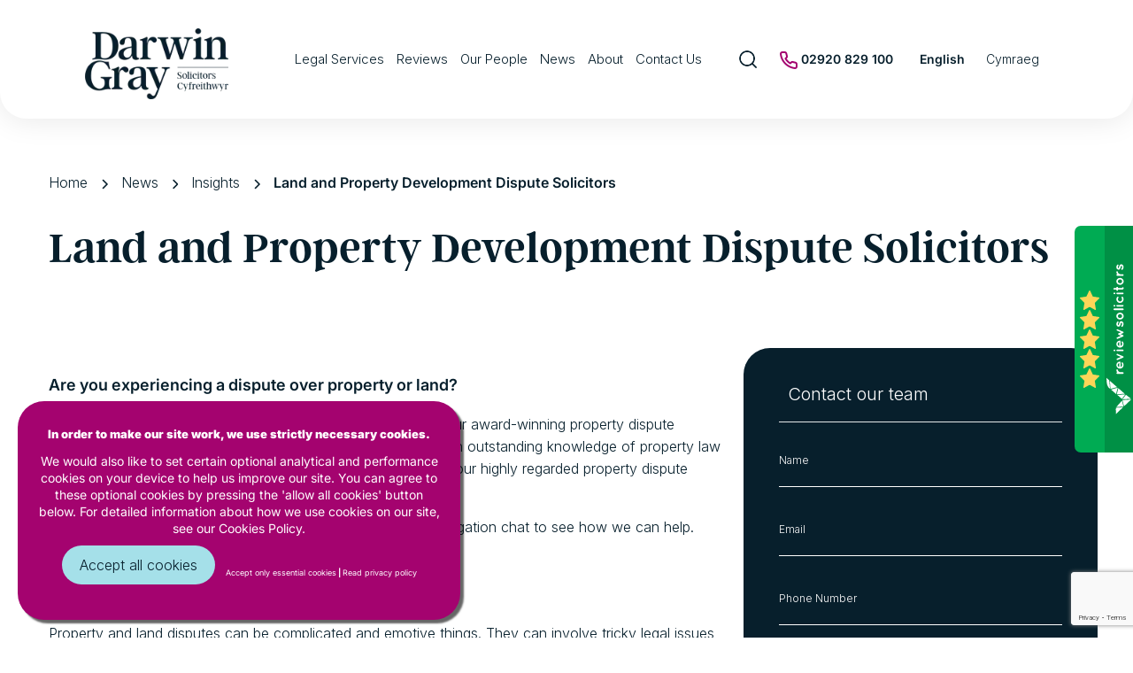

--- FILE ---
content_type: text/html; charset=UTF-8
request_url: https://www.darwingray.com/landing-page/land-and-property-development-dispute-solicitors/
body_size: 53123
content:
<!DOCTYPE html>

<html class="no-js" lang="en-GB">

	
	<head> <script>
var gform;gform||(document.addEventListener("gform_main_scripts_loaded",function(){gform.scriptsLoaded=!0}),document.addEventListener("gform/theme/scripts_loaded",function(){gform.themeScriptsLoaded=!0}),window.addEventListener("DOMContentLoaded",function(){gform.domLoaded=!0}),gform={domLoaded:!1,scriptsLoaded:!1,themeScriptsLoaded:!1,isFormEditor:()=>"function"==typeof InitializeEditor,callIfLoaded:function(o){return!(!gform.domLoaded||!gform.scriptsLoaded||!gform.themeScriptsLoaded&&!gform.isFormEditor()||(gform.isFormEditor()&&console.warn("The use of gform.initializeOnLoaded() is deprecated in the form editor context and will be removed in Gravity Forms 3.1."),o(),0))},initializeOnLoaded:function(o){gform.callIfLoaded(o)||(document.addEventListener("gform_main_scripts_loaded",()=>{gform.scriptsLoaded=!0,gform.callIfLoaded(o)}),document.addEventListener("gform/theme/scripts_loaded",()=>{gform.themeScriptsLoaded=!0,gform.callIfLoaded(o)}),window.addEventListener("DOMContentLoaded",()=>{gform.domLoaded=!0,gform.callIfLoaded(o)}))},hooks:{action:{},filter:{}},addAction:function(o,r,e,t){gform.addHook("action",o,r,e,t)},addFilter:function(o,r,e,t){gform.addHook("filter",o,r,e,t)},doAction:function(o){gform.doHook("action",o,arguments)},applyFilters:function(o){return gform.doHook("filter",o,arguments)},removeAction:function(o,r){gform.removeHook("action",o,r)},removeFilter:function(o,r,e){gform.removeHook("filter",o,r,e)},addHook:function(o,r,e,t,n){null==gform.hooks[o][r]&&(gform.hooks[o][r]=[]);var d=gform.hooks[o][r];null==n&&(n=r+"_"+d.length),gform.hooks[o][r].push({tag:n,callable:e,priority:t=null==t?10:t})},doHook:function(r,o,e){var t;if(e=Array.prototype.slice.call(e,1),null!=gform.hooks[r][o]&&((o=gform.hooks[r][o]).sort(function(o,r){return o.priority-r.priority}),o.forEach(function(o){"function"!=typeof(t=o.callable)&&(t=window[t]),"action"==r?t.apply(null,e):e[0]=t.apply(null,e)})),"filter"==r)return e[0]},removeHook:function(o,r,t,n){var e;null!=gform.hooks[o][r]&&(e=(e=gform.hooks[o][r]).filter(function(o,r,e){return!!(null!=n&&n!=o.tag||null!=t&&t!=o.priority)}),gform.hooks[o][r]=e)}});
</script>
<meta charset='utf-8'><script>if(navigator.userAgent.match(/MSIE|Internet Explorer/i)||navigator.userAgent.match(/Trident\/7\..*?rv:11/i)){var href=document.location.href;if(!href.match(/[?&]nowprocket/)){if(href.indexOf("?")==-1){if(href.indexOf("#")==-1){document.location.href=href+"?nowprocket=1"}else{document.location.href=href.replace("#","?nowprocket=1#")}}else{if(href.indexOf("#")==-1){document.location.href=href+"&nowprocket=1"}else{document.location.href=href.replace("#","&nowprocket=1#")}}}}</script><script>(()=>{class RocketLazyLoadScripts{constructor(){this.v="2.0.4",this.userEvents=["keydown","keyup","mousedown","mouseup","mousemove","mouseover","mouseout","touchmove","touchstart","touchend","touchcancel","wheel","click","dblclick","input"],this.attributeEvents=["onblur","onclick","oncontextmenu","ondblclick","onfocus","onmousedown","onmouseenter","onmouseleave","onmousemove","onmouseout","onmouseover","onmouseup","onmousewheel","onscroll","onsubmit"]}async t(){this.i(),this.o(),/iP(ad|hone)/.test(navigator.userAgent)&&this.h(),this.u(),this.l(this),this.m(),this.k(this),this.p(this),this._(),await Promise.all([this.R(),this.L()]),this.lastBreath=Date.now(),this.S(this),this.P(),this.D(),this.O(),this.M(),await this.C(this.delayedScripts.normal),await this.C(this.delayedScripts.defer),await this.C(this.delayedScripts.async),await this.T(),await this.F(),await this.j(),await this.A(),window.dispatchEvent(new Event("rocket-allScriptsLoaded")),this.everythingLoaded=!0,this.lastTouchEnd&&await new Promise(t=>setTimeout(t,500-Date.now()+this.lastTouchEnd)),this.I(),this.H(),this.U(),this.W()}i(){this.CSPIssue=sessionStorage.getItem("rocketCSPIssue"),document.addEventListener("securitypolicyviolation",t=>{this.CSPIssue||"script-src-elem"!==t.violatedDirective||"data"!==t.blockedURI||(this.CSPIssue=!0,sessionStorage.setItem("rocketCSPIssue",!0))},{isRocket:!0})}o(){window.addEventListener("pageshow",t=>{this.persisted=t.persisted,this.realWindowLoadedFired=!0},{isRocket:!0}),window.addEventListener("pagehide",()=>{this.onFirstUserAction=null},{isRocket:!0})}h(){let t;function e(e){t=e}window.addEventListener("touchstart",e,{isRocket:!0}),window.addEventListener("touchend",function i(o){o.changedTouches[0]&&t.changedTouches[0]&&Math.abs(o.changedTouches[0].pageX-t.changedTouches[0].pageX)<10&&Math.abs(o.changedTouches[0].pageY-t.changedTouches[0].pageY)<10&&o.timeStamp-t.timeStamp<200&&(window.removeEventListener("touchstart",e,{isRocket:!0}),window.removeEventListener("touchend",i,{isRocket:!0}),"INPUT"===o.target.tagName&&"text"===o.target.type||(o.target.dispatchEvent(new TouchEvent("touchend",{target:o.target,bubbles:!0})),o.target.dispatchEvent(new MouseEvent("mouseover",{target:o.target,bubbles:!0})),o.target.dispatchEvent(new PointerEvent("click",{target:o.target,bubbles:!0,cancelable:!0,detail:1,clientX:o.changedTouches[0].clientX,clientY:o.changedTouches[0].clientY})),event.preventDefault()))},{isRocket:!0})}q(t){this.userActionTriggered||("mousemove"!==t.type||this.firstMousemoveIgnored?"keyup"===t.type||"mouseover"===t.type||"mouseout"===t.type||(this.userActionTriggered=!0,this.onFirstUserAction&&this.onFirstUserAction()):this.firstMousemoveIgnored=!0),"click"===t.type&&t.preventDefault(),t.stopPropagation(),t.stopImmediatePropagation(),"touchstart"===this.lastEvent&&"touchend"===t.type&&(this.lastTouchEnd=Date.now()),"click"===t.type&&(this.lastTouchEnd=0),this.lastEvent=t.type,t.composedPath&&t.composedPath()[0].getRootNode()instanceof ShadowRoot&&(t.rocketTarget=t.composedPath()[0]),this.savedUserEvents.push(t)}u(){this.savedUserEvents=[],this.userEventHandler=this.q.bind(this),this.userEvents.forEach(t=>window.addEventListener(t,this.userEventHandler,{passive:!1,isRocket:!0})),document.addEventListener("visibilitychange",this.userEventHandler,{isRocket:!0})}U(){this.userEvents.forEach(t=>window.removeEventListener(t,this.userEventHandler,{passive:!1,isRocket:!0})),document.removeEventListener("visibilitychange",this.userEventHandler,{isRocket:!0}),this.savedUserEvents.forEach(t=>{(t.rocketTarget||t.target).dispatchEvent(new window[t.constructor.name](t.type,t))})}m(){const t="return false",e=Array.from(this.attributeEvents,t=>"data-rocket-"+t),i="["+this.attributeEvents.join("],[")+"]",o="[data-rocket-"+this.attributeEvents.join("],[data-rocket-")+"]",s=(e,i,o)=>{o&&o!==t&&(e.setAttribute("data-rocket-"+i,o),e["rocket"+i]=new Function("event",o),e.setAttribute(i,t))};new MutationObserver(t=>{for(const n of t)"attributes"===n.type&&(n.attributeName.startsWith("data-rocket-")||this.everythingLoaded?n.attributeName.startsWith("data-rocket-")&&this.everythingLoaded&&this.N(n.target,n.attributeName.substring(12)):s(n.target,n.attributeName,n.target.getAttribute(n.attributeName))),"childList"===n.type&&n.addedNodes.forEach(t=>{if(t.nodeType===Node.ELEMENT_NODE)if(this.everythingLoaded)for(const i of[t,...t.querySelectorAll(o)])for(const t of i.getAttributeNames())e.includes(t)&&this.N(i,t.substring(12));else for(const e of[t,...t.querySelectorAll(i)])for(const t of e.getAttributeNames())this.attributeEvents.includes(t)&&s(e,t,e.getAttribute(t))})}).observe(document,{subtree:!0,childList:!0,attributeFilter:[...this.attributeEvents,...e]})}I(){this.attributeEvents.forEach(t=>{document.querySelectorAll("[data-rocket-"+t+"]").forEach(e=>{this.N(e,t)})})}N(t,e){const i=t.getAttribute("data-rocket-"+e);i&&(t.setAttribute(e,i),t.removeAttribute("data-rocket-"+e))}k(t){Object.defineProperty(HTMLElement.prototype,"onclick",{get(){return this.rocketonclick||null},set(e){this.rocketonclick=e,this.setAttribute(t.everythingLoaded?"onclick":"data-rocket-onclick","this.rocketonclick(event)")}})}S(t){function e(e,i){let o=e[i];e[i]=null,Object.defineProperty(e,i,{get:()=>o,set(s){t.everythingLoaded?o=s:e["rocket"+i]=o=s}})}e(document,"onreadystatechange"),e(window,"onload"),e(window,"onpageshow");try{Object.defineProperty(document,"readyState",{get:()=>t.rocketReadyState,set(e){t.rocketReadyState=e},configurable:!0}),document.readyState="loading"}catch(t){console.log("WPRocket DJE readyState conflict, bypassing")}}l(t){this.originalAddEventListener=EventTarget.prototype.addEventListener,this.originalRemoveEventListener=EventTarget.prototype.removeEventListener,this.savedEventListeners=[],EventTarget.prototype.addEventListener=function(e,i,o){o&&o.isRocket||!t.B(e,this)&&!t.userEvents.includes(e)||t.B(e,this)&&!t.userActionTriggered||e.startsWith("rocket-")||t.everythingLoaded?t.originalAddEventListener.call(this,e,i,o):(t.savedEventListeners.push({target:this,remove:!1,type:e,func:i,options:o}),"mouseenter"!==e&&"mouseleave"!==e||t.originalAddEventListener.call(this,e,t.savedUserEvents.push,o))},EventTarget.prototype.removeEventListener=function(e,i,o){o&&o.isRocket||!t.B(e,this)&&!t.userEvents.includes(e)||t.B(e,this)&&!t.userActionTriggered||e.startsWith("rocket-")||t.everythingLoaded?t.originalRemoveEventListener.call(this,e,i,o):t.savedEventListeners.push({target:this,remove:!0,type:e,func:i,options:o})}}J(t,e){this.savedEventListeners=this.savedEventListeners.filter(i=>{let o=i.type,s=i.target||window;return e!==o||t!==s||(this.B(o,s)&&(i.type="rocket-"+o),this.$(i),!1)})}H(){EventTarget.prototype.addEventListener=this.originalAddEventListener,EventTarget.prototype.removeEventListener=this.originalRemoveEventListener,this.savedEventListeners.forEach(t=>this.$(t))}$(t){t.remove?this.originalRemoveEventListener.call(t.target,t.type,t.func,t.options):this.originalAddEventListener.call(t.target,t.type,t.func,t.options)}p(t){let e;function i(e){return t.everythingLoaded?e:e.split(" ").map(t=>"load"===t||t.startsWith("load.")?"rocket-jquery-load":t).join(" ")}function o(o){function s(e){const s=o.fn[e];o.fn[e]=o.fn.init.prototype[e]=function(){return this[0]===window&&t.userActionTriggered&&("string"==typeof arguments[0]||arguments[0]instanceof String?arguments[0]=i(arguments[0]):"object"==typeof arguments[0]&&Object.keys(arguments[0]).forEach(t=>{const e=arguments[0][t];delete arguments[0][t],arguments[0][i(t)]=e})),s.apply(this,arguments),this}}if(o&&o.fn&&!t.allJQueries.includes(o)){const e={DOMContentLoaded:[],"rocket-DOMContentLoaded":[]};for(const t in e)document.addEventListener(t,()=>{e[t].forEach(t=>t())},{isRocket:!0});o.fn.ready=o.fn.init.prototype.ready=function(i){function s(){parseInt(o.fn.jquery)>2?setTimeout(()=>i.bind(document)(o)):i.bind(document)(o)}return"function"==typeof i&&(t.realDomReadyFired?!t.userActionTriggered||t.fauxDomReadyFired?s():e["rocket-DOMContentLoaded"].push(s):e.DOMContentLoaded.push(s)),o([])},s("on"),s("one"),s("off"),t.allJQueries.push(o)}e=o}t.allJQueries=[],o(window.jQuery),Object.defineProperty(window,"jQuery",{get:()=>e,set(t){o(t)}})}P(){const t=new Map;document.write=document.writeln=function(e){const i=document.currentScript,o=document.createRange(),s=i.parentElement;let n=t.get(i);void 0===n&&(n=i.nextSibling,t.set(i,n));const c=document.createDocumentFragment();o.setStart(c,0),c.appendChild(o.createContextualFragment(e)),s.insertBefore(c,n)}}async R(){return new Promise(t=>{this.userActionTriggered?t():this.onFirstUserAction=t})}async L(){return new Promise(t=>{document.addEventListener("DOMContentLoaded",()=>{this.realDomReadyFired=!0,t()},{isRocket:!0})})}async j(){return this.realWindowLoadedFired?Promise.resolve():new Promise(t=>{window.addEventListener("load",t,{isRocket:!0})})}M(){this.pendingScripts=[];this.scriptsMutationObserver=new MutationObserver(t=>{for(const e of t)e.addedNodes.forEach(t=>{"SCRIPT"!==t.tagName||t.noModule||t.isWPRocket||this.pendingScripts.push({script:t,promise:new Promise(e=>{const i=()=>{const i=this.pendingScripts.findIndex(e=>e.script===t);i>=0&&this.pendingScripts.splice(i,1),e()};t.addEventListener("load",i,{isRocket:!0}),t.addEventListener("error",i,{isRocket:!0}),setTimeout(i,1e3)})})})}),this.scriptsMutationObserver.observe(document,{childList:!0,subtree:!0})}async F(){await this.X(),this.pendingScripts.length?(await this.pendingScripts[0].promise,await this.F()):this.scriptsMutationObserver.disconnect()}D(){this.delayedScripts={normal:[],async:[],defer:[]},document.querySelectorAll("script[type$=rocketlazyloadscript]").forEach(t=>{t.hasAttribute("data-rocket-src")?t.hasAttribute("async")&&!1!==t.async?this.delayedScripts.async.push(t):t.hasAttribute("defer")&&!1!==t.defer||"module"===t.getAttribute("data-rocket-type")?this.delayedScripts.defer.push(t):this.delayedScripts.normal.push(t):this.delayedScripts.normal.push(t)})}async _(){await this.L();let t=[];document.querySelectorAll("script[type$=rocketlazyloadscript][data-rocket-src]").forEach(e=>{let i=e.getAttribute("data-rocket-src");if(i&&!i.startsWith("data:")){i.startsWith("//")&&(i=location.protocol+i);try{const o=new URL(i).origin;o!==location.origin&&t.push({src:o,crossOrigin:e.crossOrigin||"module"===e.getAttribute("data-rocket-type")})}catch(t){}}}),t=[...new Map(t.map(t=>[JSON.stringify(t),t])).values()],this.Y(t,"preconnect")}async G(t){if(await this.K(),!0!==t.noModule||!("noModule"in HTMLScriptElement.prototype))return new Promise(e=>{let i;function o(){(i||t).setAttribute("data-rocket-status","executed"),e()}try{if(navigator.userAgent.includes("Firefox/")||""===navigator.vendor||this.CSPIssue)i=document.createElement("script"),[...t.attributes].forEach(t=>{let e=t.nodeName;"type"!==e&&("data-rocket-type"===e&&(e="type"),"data-rocket-src"===e&&(e="src"),i.setAttribute(e,t.nodeValue))}),t.text&&(i.text=t.text),t.nonce&&(i.nonce=t.nonce),i.hasAttribute("src")?(i.addEventListener("load",o,{isRocket:!0}),i.addEventListener("error",()=>{i.setAttribute("data-rocket-status","failed-network"),e()},{isRocket:!0}),setTimeout(()=>{i.isConnected||e()},1)):(i.text=t.text,o()),i.isWPRocket=!0,t.parentNode.replaceChild(i,t);else{const i=t.getAttribute("data-rocket-type"),s=t.getAttribute("data-rocket-src");i?(t.type=i,t.removeAttribute("data-rocket-type")):t.removeAttribute("type"),t.addEventListener("load",o,{isRocket:!0}),t.addEventListener("error",i=>{this.CSPIssue&&i.target.src.startsWith("data:")?(console.log("WPRocket: CSP fallback activated"),t.removeAttribute("src"),this.G(t).then(e)):(t.setAttribute("data-rocket-status","failed-network"),e())},{isRocket:!0}),s?(t.fetchPriority="high",t.removeAttribute("data-rocket-src"),t.src=s):t.src="data:text/javascript;base64,"+window.btoa(unescape(encodeURIComponent(t.text)))}}catch(i){t.setAttribute("data-rocket-status","failed-transform"),e()}});t.setAttribute("data-rocket-status","skipped")}async C(t){const e=t.shift();return e?(e.isConnected&&await this.G(e),this.C(t)):Promise.resolve()}O(){this.Y([...this.delayedScripts.normal,...this.delayedScripts.defer,...this.delayedScripts.async],"preload")}Y(t,e){this.trash=this.trash||[];let i=!0;var o=document.createDocumentFragment();t.forEach(t=>{const s=t.getAttribute&&t.getAttribute("data-rocket-src")||t.src;if(s&&!s.startsWith("data:")){const n=document.createElement("link");n.href=s,n.rel=e,"preconnect"!==e&&(n.as="script",n.fetchPriority=i?"high":"low"),t.getAttribute&&"module"===t.getAttribute("data-rocket-type")&&(n.crossOrigin=!0),t.crossOrigin&&(n.crossOrigin=t.crossOrigin),t.integrity&&(n.integrity=t.integrity),t.nonce&&(n.nonce=t.nonce),o.appendChild(n),this.trash.push(n),i=!1}}),document.head.appendChild(o)}W(){this.trash.forEach(t=>t.remove())}async T(){try{document.readyState="interactive"}catch(t){}this.fauxDomReadyFired=!0;try{await this.K(),this.J(document,"readystatechange"),document.dispatchEvent(new Event("rocket-readystatechange")),await this.K(),document.rocketonreadystatechange&&document.rocketonreadystatechange(),await this.K(),this.J(document,"DOMContentLoaded"),document.dispatchEvent(new Event("rocket-DOMContentLoaded")),await this.K(),this.J(window,"DOMContentLoaded"),window.dispatchEvent(new Event("rocket-DOMContentLoaded"))}catch(t){console.error(t)}}async A(){try{document.readyState="complete"}catch(t){}try{await this.K(),this.J(document,"readystatechange"),document.dispatchEvent(new Event("rocket-readystatechange")),await this.K(),document.rocketonreadystatechange&&document.rocketonreadystatechange(),await this.K(),this.J(window,"load"),window.dispatchEvent(new Event("rocket-load")),await this.K(),window.rocketonload&&window.rocketonload(),await this.K(),this.allJQueries.forEach(t=>t(window).trigger("rocket-jquery-load")),await this.K(),this.J(window,"pageshow");const t=new Event("rocket-pageshow");t.persisted=this.persisted,window.dispatchEvent(t),await this.K(),window.rocketonpageshow&&window.rocketonpageshow({persisted:this.persisted})}catch(t){console.error(t)}}async K(){Date.now()-this.lastBreath>45&&(await this.X(),this.lastBreath=Date.now())}async X(){return document.hidden?new Promise(t=>setTimeout(t)):new Promise(t=>requestAnimationFrame(t))}B(t,e){return e===document&&"readystatechange"===t||(e===document&&"DOMContentLoaded"===t||(e===window&&"DOMContentLoaded"===t||(e===window&&"load"===t||e===window&&"pageshow"===t)))}static run(){(new RocketLazyLoadScripts).t()}}RocketLazyLoadScripts.run()})();</script>
		
		<meta name="format-detection" content="telephone=no">
		<!--<meta name="viewport" content="width=device-width, initial-scale=1.0, maximum-scale=1.0, user-scalable=0" />-->
		<meta name="viewport" content="width=device-width, initial-scale=1, shrink-to-fit=no">
		
		
		
		
		<link rel="preconnect" href="https://fonts.gstatic.com" crossorigin>
		
		
		<style></style>
		
		
		
		<link rel="icon" href="https://www.darwingray.com/wp-content/uploads/2024/11/cropped-db-favicon-270x270.png?v=2" />
		<meta name='robots' content='index, follow, max-image-preview:large, max-snippet:-1, max-video-preview:-1' />

	<!-- This site is optimized with the Yoast SEO plugin v26.7 - https://yoast.com/wordpress/plugins/seo/ -->
	<title>Land and Property Development Dispute Solicitors | Darwin Gray</title>
<link data-rocket-prefetch href="https://storage.googleapis.com" rel="dns-prefetch">
<link data-rocket-prefetch href="https://fonts.googleapis.com" rel="dns-prefetch">
<link data-rocket-prefetch href="https://static.addtoany.com" rel="dns-prefetch">
<link data-rocket-prefetch href="https://www.reviewsolicitors.co.uk" rel="dns-prefetch">
<link data-rocket-prefetch href="https://moneypennychat.appspot.com" rel="dns-prefetch">
<link data-rocket-prefetch href="https://www.google.com" rel="dns-prefetch">
<link data-rocket-preload as="style" href="https://fonts.googleapis.com/css2?family=Inter:ital,opsz,wght@0,14..32,100..900;1,14..32,100..900&#038;family=Open+Sans:ital,wght@0,300..800;1,300..800&#038;family=Roboto:ital,wght@0,100;0,300;0,400;0,500;0,700;0,900;1,100;1,300;1,400;1,500;1,700;1,900&#038;display=swap" rel="preload">
<link href="https://fonts.googleapis.com/css2?family=Inter:ital,opsz,wght@0,14..32,100..900;1,14..32,100..900&#038;family=Open+Sans:ital,wght@0,300..800;1,300..800&#038;family=Roboto:ital,wght@0,100;0,300;0,400;0,500;0,700;0,900;1,100;1,300;1,400;1,500;1,700;1,900&#038;display=swap" media="print" onload="this.media=&#039;all&#039;" rel="stylesheet">
<style id="wpr-usedcss">:root{--fa-font-solid:normal 900 1em/1 "Font Awesome 6 Solid";--fa-font-regular:normal 400 1em/1 "Font Awesome 6 Regular";--fa-font-light:normal 300 1em/1 "Font Awesome 6 Light";--fa-font-thin:normal 100 1em/1 "Font Awesome 6 Thin";--fa-font-duotone:normal 900 1em/1 "Font Awesome 6 Duotone";--fa-font-sharp-solid:normal 900 1em/1 "Font Awesome 6 Sharp";--fa-font-sharp-regular:normal 400 1em/1 "Font Awesome 6 Sharp";--fa-font-sharp-light:normal 300 1em/1 "Font Awesome 6 Sharp";--fa-font-brands:normal 400 1em/1 "Font Awesome 6 Brands"}svg:not(:host).svg-inline--fa,svg:not(:root).svg-inline--fa{overflow:visible;box-sizing:content-box}.svg-inline--fa{display:var(--fa-display,inline-block);height:1em;overflow:visible;vertical-align:-.125em}.svg-inline--fa.fa-fw{width:var(--fa-fw-width,1.25em)}.fa-layers-text{display:inline-block;position:absolute;text-align:center}.fa-layers-text{left:50%;top:50%;-webkit-transform:translate(-50%,-50%);transform:translate(-50%,-50%);-webkit-transform-origin:center center;transform-origin:center center}:root{--blue:#007bff;--indigo:#6610f2;--purple:#6f42c1;--pink:#e83e8c;--red:#dc3545;--orange:#fd7e14;--yellow:#ffc107;--green:#28a745;--teal:#20c997;--cyan:#17a2b8;--white:#fff;--gray:#6c757d;--gray-dark:#343a40;--primary:#007bff;--secondary:#6c757d;--success:#28a745;--info:#17a2b8;--warning:#ffc107;--danger:#dc3545;--light:#f8f9fa;--dark:#343a40;--breakpoint-xs:0;--breakpoint-sm:576px;--breakpoint-md:768px;--breakpoint-lg:992px;--breakpoint-xl:1200px;--font-family-sans-serif:-apple-system,BlinkMacSystemFont,"Segoe UI",Roboto,"Helvetica Neue",Arial,sans-serif,"Apple Color Emoji","Segoe UI Emoji","Segoe UI Symbol";--font-family-monospace:SFMono-Regular,Menlo,Monaco,Consolas,"Liberation Mono","Courier New",monospace}*,::after,::before{box-sizing:border-box}html{font-family:sans-serif;line-height:1.15;-webkit-text-size-adjust:100%;-ms-text-size-adjust:100%;-ms-overflow-style:scrollbar;-webkit-tap-highlight-color:transparent}@-ms-viewport{width:device-width}footer,header,nav,section{display:block}body{margin:0;font-family:-apple-system,BlinkMacSystemFont,"Segoe UI",Roboto,"Helvetica Neue",Arial,sans-serif,"Apple Color Emoji","Segoe UI Emoji","Segoe UI Symbol";font-size:1rem;font-weight:400;line-height:1.5;color:#212529;text-align:left;background-color:#fff}[tabindex="-1"]:focus{outline:0!important}hr{box-sizing:content-box;height:0;overflow:visible}h1,h2,h4,h6{margin-top:0;margin-bottom:.5rem}p{margin-top:0;margin-bottom:1rem}address{margin-bottom:1rem;font-style:normal;line-height:inherit}ol,ul{margin-top:0;margin-bottom:1rem}ol ol,ol ul,ul ol,ul ul{margin-bottom:0}dt{font-weight:700}dd{margin-bottom:.5rem;margin-left:0}strong{font-weight:bolder}a{color:#007bff;text-decoration:none;background-color:transparent;-webkit-text-decoration-skip:objects}a:hover{color:#0056b3;text-decoration:underline}a:not([href]):not([tabindex]){color:inherit;text-decoration:none}a:not([href]):not([tabindex]):focus,a:not([href]):not([tabindex]):hover{color:inherit;text-decoration:none}a:not([href]):not([tabindex]):focus{outline:0}code{font-family:monospace,monospace;font-size:1em}img{vertical-align:middle;border-style:none}svg:not(:root){overflow:hidden}table{border-collapse:collapse}th{text-align:inherit}label{display:inline-block;margin-bottom:.5rem}button{border-radius:0}button:focus{outline:dotted 1px;outline:-webkit-focus-ring-color auto 5px}button,input,optgroup,select,textarea{margin:0;font-family:inherit;font-size:inherit;line-height:inherit}button,input{overflow:visible}button,select{text-transform:none}[type=reset],[type=submit],button,html [type=button]{-webkit-appearance:button}[type=button]::-moz-focus-inner,[type=reset]::-moz-focus-inner,[type=submit]::-moz-focus-inner,button::-moz-focus-inner{padding:0;border-style:none}input[type=checkbox],input[type=radio]{box-sizing:border-box;padding:0}input[type=date],input[type=month],input[type=time]{-webkit-appearance:listbox}textarea{overflow:auto;resize:vertical}fieldset{min-width:0;padding:0;margin:0;border:0}legend{display:block;width:100%;max-width:100%;padding:0;margin-bottom:.5rem;font-size:1.5rem;line-height:inherit;color:inherit;white-space:normal}progress{vertical-align:baseline}[type=number]::-webkit-inner-spin-button,[type=number]::-webkit-outer-spin-button{height:auto}[type=search]{outline-offset:-2px;-webkit-appearance:none}[type=search]::-webkit-search-cancel-button,[type=search]::-webkit-search-decoration{-webkit-appearance:none}::-webkit-file-upload-button{font:inherit;-webkit-appearance:button}template{display:none}[hidden]{display:none!important}.h6,h1,h2,h4,h6{margin-bottom:.5rem;font-family:inherit;font-weight:500;line-height:1.2;color:inherit}h1{font-size:2.5rem}h2{font-size:2rem}h4{font-size:1.5rem}.h6,h6{font-size:1rem}hr{margin-top:1rem;margin-bottom:1rem;border:0;border-top:1px solid rgba(0,0,0,.1)}code{font-family:SFMono-Regular,Menlo,Monaco,Consolas,"Liberation Mono","Courier New",monospace}code{font-size:87.5%;color:#e83e8c;word-break:break-word}a>code{color:inherit}.container{width:100%;padding-right:15px;padding-left:15px;margin-right:auto;margin-left:auto}@media (min-width:576px){.container{max-width:540px}}@media (min-width:768px){.container{max-width:720px}}@media (min-width:992px){.container{max-width:960px}}@media (min-width:1200px){.container{max-width:1140px}}.container-fluid{width:100%;padding-right:15px;padding-left:15px;margin-right:auto;margin-left:auto}.row{display:-webkit-box;display:-ms-flexbox;display:flex;-ms-flex-wrap:wrap;flex-wrap:wrap;margin-right:-15px;margin-left:-15px}.col-12,.col-3,.col-8,.col-lg-12,.col-lg-4,.col-lg-6,.col-lg-8,.col-md-12,.col-md-6{position:relative;width:100%;min-height:1px;padding-right:15px;padding-left:15px}.col-3{-webkit-box-flex:0;-ms-flex:0 0 25%;flex:0 0 25%;max-width:25%}.col-8{-webkit-box-flex:0;-ms-flex:0 0 66.666667%;flex:0 0 66.666667%;max-width:66.666667%}.col-12{-webkit-box-flex:0;-ms-flex:0 0 100%;flex:0 0 100%;max-width:100%}@media (min-width:768px){.col-md-6{-webkit-box-flex:0;-ms-flex:0 0 50%;flex:0 0 50%;max-width:50%}.col-md-12{-webkit-box-flex:0;-ms-flex:0 0 100%;flex:0 0 100%;max-width:100%}}@media (min-width:992px){.col-lg-4{-webkit-box-flex:0;-ms-flex:0 0 33.333333%;flex:0 0 33.333333%;max-width:33.333333%}.col-lg-6{-webkit-box-flex:0;-ms-flex:0 0 50%;flex:0 0 50%;max-width:50%}.col-lg-8{-webkit-box-flex:0;-ms-flex:0 0 66.666667%;flex:0 0 66.666667%;max-width:66.666667%}.col-lg-12{-webkit-box-flex:0;-ms-flex:0 0 100%;flex:0 0 100%;max-width:100%}body{overflow-x:hidden}}.table{width:100%;max-width:100%;margin-bottom:1rem;background-color:transparent}.table td,.table th{padding:.75rem;vertical-align:top;border-top:1px solid #dee2e6}.table tbody+tbody{border-top:2px solid #dee2e6}.table .table{background-color:#fff}.btn{display:inline-block;font-weight:400;text-align:center;white-space:nowrap;vertical-align:middle;-webkit-user-select:none;-moz-user-select:none;-ms-user-select:none;user-select:none;border:1px solid transparent;padding:.375rem .75rem;font-size:1rem;line-height:1.5;border-radius:.25rem;transition:color .15s ease-in-out,background-color .15s ease-in-out,border-color .15s ease-in-out,box-shadow .15s ease-in-out}.btn:focus,.btn:hover{text-decoration:none}.btn.focus,.btn:focus{outline:0;box-shadow:0 0 0 .2rem rgba(0,123,255,.25)}.btn.disabled,.btn:disabled{opacity:.65}.btn:not(:disabled):not(.disabled){cursor:pointer}.btn:not(:disabled):not(.disabled).active,.btn:not(:disabled):not(.disabled):active{background-image:none}a.btn.disabled,fieldset:disabled a.btn{pointer-events:none}.fade{opacity:0;transition:opacity .15s linear}.fade.show{opacity:1}.collapse{display:none}.collapse.show{display:block}tr.collapse.show{display:table-row}tbody.collapse.show{display:table-row-group}.collapsing{position:relative;height:0;overflow:hidden;transition:height .35s ease}.dropdown,.dropup{position:relative}.dropdown-toggle::after{display:inline-block;width:0;height:0;margin-left:.255em;vertical-align:.255em;content:"";border-top:.3em solid;border-right:.3em solid transparent;border-bottom:0;border-left:.3em solid transparent}.dropdown-toggle:empty::after{margin-left:0}.dropdown-menu{position:absolute;top:100%;left:0;z-index:1000;display:none;float:left;min-width:10rem;padding:.5rem 0;margin:.125rem 0 0;font-size:1rem;color:#212529;text-align:left;list-style:none;background-color:#fff;background-clip:padding-box;border:1px solid rgba(0,0,0,.15);border-radius:.25rem}.dropup .dropdown-menu{margin-top:0;margin-bottom:.125rem}.dropup .dropdown-toggle::after{display:inline-block;width:0;height:0;margin-left:.255em;vertical-align:.255em;content:"";border-top:0;border-right:.3em solid transparent;border-bottom:.3em solid;border-left:.3em solid transparent}.dropup .dropdown-toggle:empty::after{margin-left:0}.dropright .dropdown-menu{margin-top:0;margin-left:.125rem}.dropright .dropdown-toggle::after{display:inline-block;width:0;height:0;margin-left:.255em;vertical-align:.255em;content:"";border-top:.3em solid transparent;border-bottom:.3em solid transparent;border-left:.3em solid}.dropright .dropdown-toggle:empty::after{margin-left:0}.dropright .dropdown-toggle::after{vertical-align:0}.dropleft .dropdown-menu{margin-top:0;margin-right:.125rem}.dropleft .dropdown-toggle::after{display:inline-block;width:0;height:0;margin-left:.255em;vertical-align:.255em;content:""}.dropleft .dropdown-toggle::after{display:none}.dropleft .dropdown-toggle::before{display:inline-block;width:0;height:0;margin-right:.255em;vertical-align:.255em;content:"";border-top:.3em solid transparent;border-right:.3em solid;border-bottom:.3em solid transparent}.dropleft .dropdown-toggle:empty::after{margin-left:0}.dropleft .dropdown-toggle::before{vertical-align:0}.dropdown-item{display:block;width:100%;padding:.25rem 1.5rem;clear:both;font-weight:400;color:#212529;text-align:inherit;white-space:nowrap;background-color:transparent;border:0}.dropdown-item:focus,.dropdown-item:hover{color:#16181b;text-decoration:none;background-color:#f8f9fa}.dropdown-item.active,.dropdown-item:active{color:#fff;text-decoration:none;background-color:#007bff}.dropdown-item.disabled,.dropdown-item:disabled{color:#6c757d;background-color:transparent}.dropdown-menu.show{display:block}.nav{display:-webkit-box;display:-ms-flexbox;display:flex;-ms-flex-wrap:wrap;flex-wrap:wrap;padding-left:0;margin-bottom:0;list-style:none}.nav-link{display:block;padding:.5rem 1rem}.nav-link:focus,.nav-link:hover{text-decoration:none}.nav-link.disabled{color:#6c757d}.navbar{position:relative;display:-webkit-box;display:-ms-flexbox;display:flex;-ms-flex-wrap:wrap;flex-wrap:wrap;-webkit-box-align:center;-ms-flex-align:center;align-items:center;-webkit-box-pack:justify;-ms-flex-pack:justify;justify-content:space-between;padding:.5rem 1rem}.navbar>.container,.navbar>.container-fluid{display:-webkit-box;display:-ms-flexbox;display:flex;-ms-flex-wrap:wrap;flex-wrap:wrap;-webkit-box-align:center;-ms-flex-align:center;align-items:center;-webkit-box-pack:justify;-ms-flex-pack:justify;justify-content:space-between}.navbar-nav{display:-webkit-box;display:-ms-flexbox;display:flex;-webkit-box-orient:vertical;-webkit-box-direction:normal;-ms-flex-direction:column;flex-direction:column;padding-left:0;margin-bottom:0;list-style:none}.navbar-nav .nav-link{padding-right:0;padding-left:0}.navbar-nav .dropdown-menu{position:static;float:none}.navbar-toggler{padding:.25rem .75rem;font-size:1.25rem;line-height:1;background-color:transparent;border:1px solid transparent;border-radius:.25rem}.navbar-toggler:focus,.navbar-toggler:hover{text-decoration:none}.navbar-toggler:not(:disabled):not(.disabled){cursor:pointer}.breadcrumb{display:-webkit-box;display:-ms-flexbox;display:flex;-ms-flex-wrap:wrap;flex-wrap:wrap;padding:.75rem 1rem;margin-bottom:1rem;list-style:none;background-color:#e9ecef;border-radius:.25rem}.badge{display:inline-block;padding:.25em .4em;font-size:75%;font-weight:700;line-height:1;text-align:center;white-space:nowrap;vertical-align:baseline;border-radius:.25rem}.badge:empty{display:none}.btn .badge{position:relative;top:-1px}.alert{position:relative;padding:.75rem 1.25rem;margin-bottom:1rem;border:1px solid transparent;border-radius:.25rem}.progress{display:-webkit-box;display:-ms-flexbox;display:flex;height:1rem;overflow:hidden;font-size:.75rem;background-color:#e9ecef;border-radius:.25rem}.list-group{display:-webkit-box;display:-ms-flexbox;display:flex;-webkit-box-orient:vertical;-webkit-box-direction:normal;-ms-flex-direction:column;flex-direction:column;padding-left:0;margin-bottom:0}.list-group-item{position:relative;display:block;padding:.75rem 1.25rem;margin-bottom:-1px;background-color:#fff;border:1px solid rgba(0,0,0,.125)}.list-group-item:first-child{border-top-left-radius:.25rem;border-top-right-radius:.25rem}.list-group-item:last-child{margin-bottom:0;border-bottom-right-radius:.25rem;border-bottom-left-radius:.25rem}.list-group-item:focus,.list-group-item:hover{z-index:1;text-decoration:none}.list-group-item.disabled,.list-group-item:disabled{color:#6c757d;background-color:#fff}.list-group-item.active{z-index:2;color:#fff;background-color:#007bff;border-color:#007bff}.close{float:right;font-size:1.5rem;font-weight:700;line-height:1;color:#000;text-shadow:0 1px 0 #fff;opacity:.5}.close:focus,.close:hover{color:#000;text-decoration:none;opacity:.75}.close:not(:disabled):not(.disabled){cursor:pointer}button.close{padding:0;background-color:transparent;border:0;-webkit-appearance:none}.modal-open{overflow:hidden}.modal{position:fixed;top:0;right:0;bottom:0;left:0;z-index:1050;display:none;overflow:hidden;outline:0}.modal-open .modal{overflow-x:hidden;overflow-y:auto}.modal-dialog{position:relative;width:auto;margin:.5rem;pointer-events:none}.modal.fade .modal-dialog{transition:-webkit-transform .3s ease-out;transition:transform .3s ease-out;transition:transform .3s ease-out,-webkit-transform .3s ease-out;-webkit-transform:translate(0,-25%);transform:translate(0,-25%)}.modal.show .modal-dialog{-webkit-transform:translate(0,0);transform:translate(0,0)}.modal-backdrop{position:fixed;top:0;right:0;bottom:0;left:0;z-index:1040;background-color:#000}.modal-backdrop.fade{opacity:0}.modal-backdrop.show{opacity:.5}.modal-scrollbar-measure{position:absolute;top:-9999px;width:50px;height:50px;overflow:scroll}@media (min-width:576px){.modal-dialog{max-width:500px;margin:1.75rem auto}}.tooltip{position:absolute;z-index:1070;display:block;margin:0;font-family:-apple-system,BlinkMacSystemFont,"Segoe UI",Roboto,"Helvetica Neue",Arial,sans-serif,"Apple Color Emoji","Segoe UI Emoji","Segoe UI Symbol";font-style:normal;font-weight:400;line-height:1.5;text-align:left;text-align:start;text-decoration:none;text-shadow:none;text-transform:none;letter-spacing:normal;word-break:normal;word-spacing:normal;white-space:normal;line-break:auto;font-size:.875rem;word-wrap:break-word;opacity:0}.tooltip.show{opacity:.9}.tooltip .arrow{position:absolute;display:block;width:.8rem;height:.4rem}.tooltip .arrow::before{position:absolute;content:"";border-color:transparent;border-style:solid}.tooltip-inner{max-width:200px;padding:.25rem .5rem;color:#fff;text-align:center;background-color:#000;border-radius:.25rem}.popover{position:absolute;top:0;left:0;z-index:1060;display:block;max-width:276px;font-family:-apple-system,BlinkMacSystemFont,"Segoe UI",Roboto,"Helvetica Neue",Arial,sans-serif,"Apple Color Emoji","Segoe UI Emoji","Segoe UI Symbol";font-style:normal;font-weight:400;line-height:1.5;text-align:left;text-align:start;text-decoration:none;text-shadow:none;text-transform:none;letter-spacing:normal;word-break:normal;word-spacing:normal;white-space:normal;line-break:auto;font-size:.875rem;word-wrap:break-word;background-color:#fff;background-clip:padding-box;border:1px solid rgba(0,0,0,.2);border-radius:.3rem}.popover .arrow{position:absolute;display:block;width:1rem;height:.5rem;margin:0 .3rem}.popover .arrow::after,.popover .arrow::before{position:absolute;display:block;content:"";border-color:transparent;border-style:solid}.popover-header{padding:.5rem .75rem;margin-bottom:0;font-size:1rem;color:inherit;background-color:#f7f7f7;border-bottom:1px solid #ebebeb;border-top-left-radius:calc(.3rem - 1px);border-top-right-radius:calc(.3rem - 1px)}.popover-header:empty{display:none}.popover-body{padding:.5rem .75rem;color:#212529}.carousel{position:relative}.carousel-item{position:relative;display:none;-webkit-box-align:center;-ms-flex-align:center;align-items:center;width:100%;transition:-webkit-transform .6s ease;transition:transform .6s ease;transition:transform .6s ease,-webkit-transform .6s ease;-webkit-backface-visibility:hidden;backface-visibility:hidden;-webkit-perspective:1000px;perspective:1000px}.carousel-item-next,.carousel-item-prev,.carousel-item.active{display:block}.carousel-item-next,.carousel-item-prev{position:absolute;top:0}.carousel-item-next.carousel-item-left,.carousel-item-prev.carousel-item-right{-webkit-transform:translateX(0);transform:translateX(0)}@supports ((-webkit-transform-style:preserve-3d) or (transform-style:preserve-3d)){.carousel-item-next.carousel-item-left,.carousel-item-prev.carousel-item-right{-webkit-transform:translate3d(0,0,0);transform:translate3d(0,0,0)}}.active.carousel-item-right,.carousel-item-next{-webkit-transform:translateX(100%);transform:translateX(100%)}@supports ((-webkit-transform-style:preserve-3d) or (transform-style:preserve-3d)){.active.carousel-item-right,.carousel-item-next{-webkit-transform:translate3d(100%,0,0);transform:translate3d(100%,0,0)}}.active.carousel-item-left,.carousel-item-prev{-webkit-transform:translateX(-100%);transform:translateX(-100%)}@supports ((-webkit-transform-style:preserve-3d) or (transform-style:preserve-3d)){.active.carousel-item-left,.carousel-item-prev{-webkit-transform:translate3d(-100%,0,0);transform:translate3d(-100%,0,0)}}.carousel-indicators{position:absolute;right:0;bottom:10px;left:0;z-index:15;display:-webkit-box;display:-ms-flexbox;display:flex;-webkit-box-pack:center;-ms-flex-pack:center;justify-content:center;padding-left:0;margin-right:15%;margin-left:15%;list-style:none}.carousel-indicators li{position:relative;-webkit-box-flex:0;-ms-flex:0 1 auto;flex:0 1 auto;width:30px;height:3px;margin-right:3px;margin-left:3px;text-indent:-999px;background-color:rgba(255,255,255,.5)}.carousel-indicators li::before{position:absolute;top:-10px;left:0;display:inline-block;width:100%;height:10px;content:""}.carousel-indicators li::after{position:absolute;bottom:-10px;left:0;display:inline-block;width:100%;height:10px;content:""}.carousel-indicators .active{background-color:#fff}.border{border:1px solid #dee2e6!important}.position-static{position:static!important}@supports ((position:-webkit-sticky) or (position:sticky)){.sticky-top{position:-webkit-sticky;position:sticky;top:0;z-index:1020}}.sr-only{position:absolute;width:1px;height:1px;padding:0;overflow:hidden;clip:rect(0,0,0,0);white-space:nowrap;-webkit-clip-path:inset(50%);clip-path:inset(50%);border:0}.visible{visibility:visible!important}.invisible{visibility:hidden!important}@media print{*,::after,::before{text-shadow:none!important;box-shadow:none!important}a:not(.btn){text-decoration:underline}img,tr{page-break-inside:avoid}h2,p{orphans:3;widows:3}h2{page-break-after:avoid}@page{size:a3}body{min-width:992px!important}.container{min-width:992px!important}.navbar{display:none}.badge{border:1px solid #000}.table{border-collapse:collapse!important}.table td,.table th{background-color:#fff!important}}.fa,.fab,.fad,.fal,.far,.fas{-moz-osx-font-smoothing:grayscale;-webkit-font-smoothing:antialiased;display:inline-block;font-style:normal;font-variant:normal;text-rendering:auto;line-height:1}.sr-only{border:0;clip:rect(0,0,0,0);height:1px;margin:-1px;overflow:hidden;padding:0;position:absolute;width:1px}.fab{font-family:"Font Awesome 5 Brands"}.fab,.far{font-weight:400}.fa,.far,.fas{font-family:"Font Awesome 5 Free"}.fa,.fas{font-weight:900}body{font-size:15px;color:#071f2c;line-height:1.6;font-family:inter,sans-serif}*{margin:0;padding:0;box-sizing:border-box}img{border:none;max-width:100%;width:auto;height:auto}a,li{text-decoration:none;color:#071f2c;text-decoration:none!important;transition:all .4s ease-in-out 0s;-webkit-transition:.4s ease-in-out;-moz-transition:.4s ease-in-out;-ms-transition:.4s ease-in-out;-o-transition:.4s ease-in-out}li,ul{list-style:none;margin:0;padding:0}a:hover{color:#a4036f}h1,h2,h4,h6{color:#071f2c;font-weight:600}a,button,input,select{outline:0;font-family:inter,sans-serif}body,header.header{display:initial}.row{clear:both}.header_brands{float:left;width:100%;position:sticky;top:0;z-index:301;background:#fff;box-shadow:0 0 15px 0 rgba(0,0,0,.1)}.header_brands .row{justify-content:space-between;align-items:center;position:relative}.brand_logo{float:left;max-width:120px;min-width:120px;margin-bottom:-40px}.header_right{display:flex;align-items:center}.header_phone a{color:#112a73;font-size:17px;font-weight:700;padding:11px 20px 11px 0}.cymraeg a{background:rgba(217,217,217,.31);padding:26px 38px;display:inline-block;font-size:18px;font-weight:600;color:#071f2c}.navbar{padding:0;float:right}.navbar ul li{float:left}.navbar ul li a{color:#a4036f;font-weight:500;background:0 0;padding:26px 11px;display:inline-block;position:relative}.navbar ul li a:before{content:"";background:#a4036f;width:0;height:5px;position:absolute;bottom:-3px;right:0;left:auto;transition:all .3s}.navbar ul li a:hover:before,.navbar ul li.active a:before{width:100%;left:0;right:auto}.navbar ul li a img{margin-left:2px;vertical-align:middle}.navbar ul li:first-child{margin:0}.phone_only{display:none}h1{font-size:40px;font-weight:900}.banner_contact_form{background:#071f2c;padding:4% 3%;color:#fff}.banner_contact_form{display:flex;flex-wrap:wrap}.banner_contact_form h4{color:#fff;text-align:center;font-size:22px;width:100%;margin-bottom:20px}.banner_contact_form label{font-size:15px;width:100%;margin-bottom:3px;padding-left:10px}.banner_contact_form input,.banner_contact_form textarea{border:none;padding:5px 10px;font-size:14px;width:100%;border-radius:10px;margin-bottom:13px}.banner_contact_form textarea{height:80px}.banner_contact_form input[type=submit]{background:0 0;border:1px solid #fff;padding:13px 30px;font-size:18px;font-weight:700;color:#fff;margin:0 auto;display:block;text-transform:uppercase;border-radius:50px;width:100%;margin-bottom:18px;max-width:250px}.banner_contact_form input[type=submit]:hover{background:#9a1f39;border-color:#9a1f39;cursor:pointer}.banner_contact_form p{font-size:12px}.banner_contact_form p a{color:#fff;text-decoration:underline!important}section{float:left;width:100%;padding:60px 0}h2{font-size:29px}footer.footer{float:left;width:100%;padding:60px 0;background:#142c72;color:#fff}.foot_img_col{display:flex}.foot_img_col img{padding:10px}footer h6{font-size:20px;color:#fff;font-weight:400;margin-bottom:20px;margin-top:10px}.foot_phone p{margin:0}footer.footer a,footer.footer p{color:#fff}.directions a{text-decoration:underline!important}footer.footer a:hover{opacity:1}.footer_nav{text-align:center;margin-top:60px}.footer_nav li{display:inline-block}.footer_nav li a{padding:10px;text-transform:uppercase;font-size:13px;opacity:1!important}.chat_now{position:fixed;bottom:10px;right:10px;max-width:250px}ol.breadcrumb{background:0 0;padding:0;margin:0}section.employment_law_sec{padding-top:30px}.employment_law_sec h6{line-height:1.6;font-size:18px;margin-bottom:20px}.teamslide_item img{width:150px;height:150px;border-radius:50%;object-fit:cover}.teamlist_slide{text-align:center}.teamname{font-size:16px;font-weight:700;margin:10px 0 0}.degn{font-size:14px}.teamslide_item a{color:#9a1f39;margin-top:8px;display:inline-block;font-size:14px}.slick-slide img{display:block;margin:0 auto}button.slick-arrow{position:absolute;left:-10px;top:40px;border:none;font-size:0;background:0 0;width:20px;height:30px;outline:0;cursor:pointer;z-index:9}button.slick-next.slick-arrow{left:inherit;right:-10px}button.slick-arrow:hover:before{opacity:1!important}button.slick-prev.slick-arrow:before{content:"\f053";font-size:30px;font-family:'Font Awesome 5 Free';color:#071f2c;font-weight:900;opacity:.3;position:relative;top:-8px}button.slick-next.slick-arrow:before{content:"\f054";font-size:30px;font-family:'Font Awesome 5 Free';color:#071f2c;font-weight:900;opacity:.3;position:relative;top:-8px}.legar_service_list{background:-moz-linear-gradient(top,#f2f2f2 0,#f2f2f2 16%,rgba(242,242,242,0) 100%);background:-webkit-linear-gradient(top,#f2f2f2 0,#f2f2f2 16%,rgba(242,242,242,0) 100%);background:linear-gradient(to bottom,#f2f2f2 0,#f2f2f2 16%,rgba(242,242,242,0) 100%);border-radius:80px;padding:40px}.legar_service_list li a{font-weight:600;padding:7px 0 7px 20px;display:inline-block;position:relative}.legar_service_list li a:before{content:"\f0da";font-family:'Font Awesome 5 Free';font-weight:900;font-size:17px;position:absolute;left:0;top:5px}.legar_service_list li a:hover,.legar_service_list li.active a{color:#9a1f39}.banner_contact_form.Employment_form{padding:25px}.banner_contact_form.Employment_form h4{font-size:20px;padding:0 10px}h2.innerpage_heading{font-size:36px;margin-top:15px;display:inline-block}span.breadcrumb_last{font-weight:600;color:#071f2c}.grid{margin:1rem auto}.grid-item{width:210px;height:auto;margin-bottom:30px}.grid-item img{width:100%;height:100%}.partners_sec .row+.row{margin-top:50px}.partner_img img{border-radius:50%;width:210px;height:210px;object-fit:cover}.legar_services_left h6{font-weight:700;line-height:1.4}.teamslide_item{text-align:center}.teamlist_slide2 .teamslide_item img{width:180px;height:180px}.teamlist_slide2 button.slick-arrow{top:50%;margin-top:-20px}ul.menu ul.sub-menu{position:absolute;top:100%;display:none}ul.menu>li>ul.sub-menu{background:#edeff4;width:100%;left:18%;max-width:80%;margin:0 auto;padding:20px;box-shadow:0 3px 7px rgba(0,0,0,.13)}@media(min-width:991px){ul.menu>li:hover>ul.sub-menu{display:flex;justify-content:center}.navbar{position:static}ul.menu>li:hover>ul.sub-menu>li{background:#112a73;border-right:1px solid #fff;position:relative}}ul.menu>li:hover>ul.sub-menu li a{color:#fff;line-height:normal;height:70px;display:flex;align-items:center;font-size:14px}ul.menu>li:hover>ul.sub-menu li a:before{display:none}ul.menu>li:hover>ul.sub-menu li a:hover{background:#a4036f}@media(min-width:991px){ul.menu>li>ul.sub-menu li:hover ul.sub-menu{display:flex;flex-direction:column;background:#edeff4;left:-20px;padding:15px 20px;box-shadow:0 3px 7px rgba(0,0,0,.13);width:200px}}ul.menu>li>ul.sub-menu li ul.sub-menu a{color:#071f2c;padding:7px 5px;height:auto;font-size:13px}ul.menu>li>ul.sub-menu li ul.sub-menu a:hover{color:#a4036f;background:0 0}.teamname h2.innerpage_heading{color:#a4036f;font-size:28px;font-weight:400;line-height:normal;margin:0 0 15px;display:inline;border-bottom:1px solid}.teamname h2.innerpage_heading{display:block;border:none}.link{margin-bottom:25px}.link a{font-size:19px;margin-bottom:25px;border-bottom:1px solid}.month{font-size:14px;margin:6px 0 3px;opacity:.3;line-height:1em;text-transform:uppercase;white-space:nowrap}h2.click-title{font-size:18px;font-weight:400;border-bottom:1px solid #aaa;padding:15px 0;margin-top:35px;cursor:pointer;letter-spacing:.5px}.partner_img{text-align:center}.gform_wrapper label.gfield_label,.gform_wrapper legend.gfield_label{font-weight:400;color:#fff}body .gform_wrapper ul li.gfield{margin-top:0;padding-top:0}.gform_wrapper,.gform_wrapper .gform_heading,.gform_wrapper span.gform_description{margin:0!important}body .gform_wrapper .top_label div.ginput_container{margin-top:0}body .gform_wrapper ul.gform_fields li.gfield{padding-right:0}.gform_wrapper input:not([type=radio]):not([type=checkbox]):not([type=submit]):not([type=button]):not([type=image]):not([type=file]){padding:4px 10px!important}body .gform_wrapper textarea.large{height:80px}body .gform_footer.top_label{padding:0;margin:0 auto;text-align:center}body .gform_footer.top_label .button{width:100%!important;max-width:250px}header.header+section{padding-bottom:20px}@media (min-width:1230px){.container{max-width:1200px}}@media (min-width:1400px){.container{max-width:100%;padding:0 6vw}}@media (min-width:1600px){.legar_services_right{padding-left:5%}.grid-item{width:247px}.partner_img img{width:247px;height:247px}}@media (max-width:1199px){body{font-size:14px;line-height:1.5}h1{font-size:54px}h2{font-size:26px}.header_brands .row{padding-left:0;margin-left:0}.brand_logo{max-width:80px;min-width:80px;margin-bottom:-25px}.header_phone a{font-size:14px;padding:11px 16px 11px 0}.cymraeg a{padding:15px 28px;font-size:16px}.navbar ul li a{padding:15px 9px}.foot_img_col img{max-width:50%}.legar_services_right .col-lg-6{-ms-flex:0 0 100%;flex:0 0 100%;max-width:100%}}@media (max-width:991px){span.icon{width:15px;height:15px;display:block;cursor:pointer;position:absolute;right:0;border-right:1px solid #fff;border-bottom:1px solid #fff;transform:rotate(45deg);top:15px}.phone_only{display:block;cursor:pointer}.navbar{position:fixed;left:-300px;height:100%;top:0;z-index:99;display:block;width:300px;margin:0;background:rgba(17,42,115,.97);padding:47px 20px 10px;transition:all .3s ease-in-out 0s;-webkit-transition:.3s ease-in-out;-moz-transition:.3s ease-in-out;-ms-transition:.3s ease-in-out;-o-transition:.3s ease-in-out;overflow:auto}.open .navbar{left:0}.close_icon{position:absolute;top:15px;cursor:pointer;right:15px;display:block}.navbar ul li{float:left;width:100%;text-align:left;margin:0;position:relative;padding:0}.navbar ul li a{color:#fff;font-size:16px;margin:0;display:inline-block}.header_brands{position:relative}.menu_icon.phone_only{float:right}h1{font-size:30px}h2{font-size:24px}.header_center{order:3;padding-right:15px}section{padding:50px 0}.foot_img_col{display:flex;justify-content:center}footer.footer{padding:40px 0}.chat_now{max-width:150px}.banner_contact_form.Employment_form{margin-top:20px}ul.menu>li ul.sub-menu,ul.menu>li:hover ul.sub-menu{display:none}ul.menu>li ul.sub-menu{position:relative;left:0;max-width:100%;box-shadow:none;background:0 0;top:0;padding:0;float:left;width:100%}ul.menu>li>ul.sub-menu.new_menu{display:block}ul.menu>li>ul.sub-menu>li{background:0 0!important;border-right:none!important}body ul.menu>li>ul.sub-menu li a,ul.menu>li:hover>ul.sub-menu li a{color:#fff;line-height:normal;padding:10px 20px;height:auto;display:flex;align-items:center;font-size:14px}ul.menu>li>ul.sub-menu li span.icon{top:5px;right:0}}@media (max-width:767px){body{font-size:14px}h1{font-size:28px}h2{font-size:22px}section{padding:40px 0}.brand_logo{margin-bottom:0}.header_center{padding-right:15px;order:unset;order:inherit}.header_right{justify-content:space-between;width:100%}.banner_contact_form{padding:10%}.footer_contact{margin-bottom:30px}ol.breadcrumb{font-size:12px}.employment_law_sec h6{line-height:1.4;font-size:15px}}@font-face{font-family:Inter;font-style:italic;font-weight:100 900;font-display:swap;src:url(https://fonts.gstatic.com/s/inter/v20/UcCm3FwrK3iLTcvnUwQT9g.woff2) format('woff2');unicode-range:U+0000-00FF,U+0131,U+0152-0153,U+02BB-02BC,U+02C6,U+02DA,U+02DC,U+0304,U+0308,U+0329,U+2000-206F,U+20AC,U+2122,U+2191,U+2193,U+2212,U+2215,U+FEFF,U+FFFD}@font-face{font-family:Inter;font-style:normal;font-weight:100 900;font-display:swap;src:url(https://fonts.gstatic.com/s/inter/v20/UcCo3FwrK3iLTcviYwY.woff2) format('woff2');unicode-range:U+0000-00FF,U+0131,U+0152-0153,U+02BB-02BC,U+02C6,U+02DA,U+02DC,U+0304,U+0308,U+0329,U+2000-206F,U+20AC,U+2122,U+2191,U+2193,U+2212,U+2215,U+FEFF,U+FFFD}@font-face{font-family:argent-cf;src:url("https://use.typekit.net/af/7b0633/00000000000000007735f8a4/30/l?primer=7cdcb44be4a7db8877ffa5c0007b8dd865b3bbc383831fe2ea177f62257a9191&fvd=n6&v=3") format("woff2"),url("https://use.typekit.net/af/7b0633/00000000000000007735f8a4/30/d?primer=7cdcb44be4a7db8877ffa5c0007b8dd865b3bbc383831fe2ea177f62257a9191&fvd=n6&v=3") format("woff"),url("https://use.typekit.net/af/7b0633/00000000000000007735f8a4/30/a?primer=7cdcb44be4a7db8877ffa5c0007b8dd865b3bbc383831fe2ea177f62257a9191&fvd=n6&v=3") format("opentype");font-display:swap;font-style:normal;font-weight:600;font-stretch:normal}.brand_logo{margin-top:10px}.teamslide_item a{font-weight:500;font-size:15px}.teamname{font-size:17px}button.slick-prev.slick-arrow::before{content:'';font-size:30px;font-family:'Font Awesome 5 Free';color:#112a73;font-weight:600;opacity:.3;position:relative;top:-8px;left:-40px;background:var(--wpr-bg-083bde2c-4e5f-4ca8-9d0c-f69c32b8b59a);width:50px;height:60px;position:absolute;background-position:right;background-repeat:no-repeat}button.slick-next.slick-arrow::before{content:'';font-size:30px;font-family:'Font Awesome 5 Free';color:#112a73;font-weight:600;opacity:.3;position:relative;top:-8px;background:var(--wpr-bg-ec0d0a6e-53ea-4e26-bd89-f542ade2a881);width:50px;height:60px;position:absolute;background-position:right;background-repeat:no-repeat}#searchform input[type=text]{height:40px;padding:0 13px;background:var(--wpr-bg-8304b527-5cbc-4110-acbb-99d03db0e7de);background-repeat:no-repeat;padding-left:45px;border:1px solid #e8e8e8;background-position:7px 3px}#searchform input[type=submit]{background:#a4036f;color:#fff;padding:7px 10px;border:none;margin-left:-3px;border-radius:20px}@media (min-width:1200px){#searchform input[type=text]{height:40px;padding:0 13px;background:url(https://www.darwingray.com/wp-content/uploads/2022/03/search-iconon.png);background-repeat:no-repeat;padding-left:45px;border:1px solid #e8e8e8;background-position:7px 3px;width:420px}}.testimonials_slide .slick-slide{margin:5px}.testimonials_slide button.slick-prev.slick-arrow{right:inherit;left:-10px;top:0;bottom:0;margin:auto}.testimonials_slide button.slick-next.slick-arrow{left:inherit;right:-10px;top:0;bottom:0;margin:auto}.testimonials_slide button.slick-next.slick-arrow::before{content:'';font-size:30px;font-family:'Font Awesome 5 Free';color:#112a73;font-weight:600;opacity:1;position:relative;top:-8px;background:var(--wpr-bg-0dc7f15d-9645-44c1-b688-8eca7f935ca9);width:50px;height:60px;position:absolute;background-position:right;background-repeat:no-repeat}.testimonials_slide button.slick-prev.slick-arrow::before{content:'';font-size:30px;font-family:'Font Awesome 5 Free';color:#112a73;font-weight:600;opacity:1;position:relative;top:-8px;background:var(--wpr-bg-78a133f6-762c-4dfb-8ac7-2f43bc592489);transform:rotate(180deg);width:50px;height:60px;position:absolute;background-position:right;background-repeat:no-repeat}.teamlist_slide button.slick-prev.slick-arrow::before,.teamlist_slide2 button.slick-prev.slick-arrow::before{transform:rotate(180deg)}@media(max-width:991px){ul.sub-menu{background-color:rgba(0,0,0,0)!important;displaY:none!important}ul.sub-menu>li>a{width:calc(100% - 40px)}.open>ul.sub-menu{display:block!important}ul.sub-menu ul.sub-menu{margin-left:25px}ul.sub-menu ul.sub-menu a{margin-right:-25px}.navbar{overflow-x:hidden}}.slick-slide{cursor:grab}.enable-search-modal .partner_img img:hover,.search .partner_img img:hover{filter:brightness(80%)}.searchandfilter>ul{displaY:flex!important;flex-wrap:wrap}.searchandfilter>ul li{display:flex!important}.footer_contact p:nth-child(2){height:40px}.foot_img_col{margin-top:30px}.foot_img_col>div:first-child{margin-right:30px}.partner_img img{border-radius:50%}h1.innerpage_heading{color:#a4036f;font-size:36px;margin-top:15px;border-bottom:1px solid;padding-bottom:18px;display:inline-block}h1.innerpage_heading,h2.innerpage_heading{margin-bottom:-25px;font-weight:600}button.slick-next.slick-arrow::before,button.slick-prev.slick-arrow::before{opacity:1}.content table{width:100%}.container table td,.content table td{padding:3px 20px;border:1px solid #ccc;box-sizing:border-box}.gform_wrapper label.gfield_label,.gform_wrapper legend.gfield_label{font-weight:400!important}body .gform_wrapper ul li.gfield{margin-top:5px!important}@media(min-width:900px){#menu-item-3253 ul{widtH:auto;left:initial;transform:translateX(-35%)}}.legar_services_left ol li{margin-left:30px}.legar_services_left h2{font-size:22px}.cookie-notice{displaY:none}.cookie-notice.fade-in{position:fixed;displaY:block;left:20px;bottom:20px;z-index:300;background-color:rgba(255,255,255,.85);opacity:1;animation:1.5s fadein}@keyframes fadein{0%{opacity:0}30%{opacity:0}100%{opacity:1}}.cookie-notice .badge{background-color:#112a73;background-color:#c5cbdd;padding:20px;width:500px;max-width:calc(100vw - 40px);box-sizing:border-box;white-space:normal;color:#112a73;border-radius:0;box-shadow:4px 4px 2px rgba(0,0,0,.6)}.cookie-notice .badge a,.cookie-notice .badge button{color:#112a73;font-weight:400;margin-right:0!important;cursor:pointer}.cookie-notice .badge p{font-size:14px;margin:10px auto;white-space:normal;line-height:1.4;font-weight:400}.cookie-notice .badge h4 strong{font-size:13px;max-width:100%;margin:10px 0;color:#112a73}.cookie-notice .badge button{border:0;background-color:rgba(255,255,255,0);margin:0 10px}.cookie-notice .badge .btn{display:inline-block;padding:5px 10px;border-radius:0;background-color:#112a73;font-weight:700;color:#fff;margin-left:0;margin-bottom:20px}.cookie-notice .badge div{display:inline-block}.legar_service_list{padding:40px}.legar_service_list ul{max-height:580px;overflow-y:auto;padding-right:5px}.legar_service_list ul::-webkit-scrollbar{width:5px}.legar_service_list ul::-webkit-scrollbar-track{-webkit-box-shadow:inset 4px 0 0 rgba(55,55,55,.3);-webkit-border-radius:10px;border-radius:10px}.legar_service_list ul::-webkit-scrollbar-thumb{-webkit-border-radius:10px;border-radius:10px;background:#a4036f}.search-row{padding-left:200px!important;display:none}.search-row.open{displaY:block}.search-row .sf-input-text{width:100%!important}button.search-button{color:#112a73;margin-right:20px;border:0;background-color:rgba(0,0,0,0);padding:5px}.partner_img:not(.round) img{width:100%;border-radius:0}.newsletter{margin-bottom:20px}.newsletter h4{text-align:left}.newsletter .gform_wrapper{width:100%}.newsletter .gform_fields{display:flex!important;width:100%;justify-content:space-between}.newsletter .gfield{width:calc(50% - 20px)!important}.newsletter .gfield input{width:100%!important}.newsletter .gform_footer.top_label{margin:10px 0 0;text-align:left}.single .banner_contact_form,.single .legar_service_list{margin-top:40px}@media(max-width:600px){body,html{overflow-x:hidden}.slick-arrow{displaY:none!important}.header_right{flex-wrap:wrap;justify-content:center}.cymraeg{margin-top:10px}.search-row{padding-left:0!important}}table{margin-bottom:30px}.ginput_container.ginput_recaptcha{margin:0 0 10px!important}.ginput_container.ginput_recaptcha iframe{transform:scale(.9);transform-origin:0;margin:0 2px 20px}.legar_services_left a{color:#9a1f39;text-decoration:underline!important}.single .legar_services_left ol li{list-style:decimal!important}@media(min-width:992px){.tofix.fixed{position:fixed;right:calc(6vw - 15px);width:calc(50% - 6vw);top:100px}.col-lg-4.tofix.fixed{width:calc(33.333333% - 3.5vw)}.footer{position:relative;z-index:1}.employment_law_sec{padding-bottom:0}}@media(max-width:min-width:1600px){.tofix.fixed{padding-left:15px}}.banner_contact_form.Employment_form.newsletter .gfield{width:calc((100% / 3) - 10px)}.gform_legacy_markup_wrapper .gfield_required{color:#f29e9e!important}@media(min-width:1650px){.banner_contact_form{flex:0 0 auto;box-sizing:border-box;max-width:calc(100vw - 1250px)}}.header_phone svg{color:#14b795}dt a .show{font-weight:400;padding-top:20px}dt a:hover .show{color:#112a73}dt a svg{font-size:14px}dd{margin-left:0}body{font-family:inter;font-weight:300;max-width:100vw}.wrap{margin:0 auto;width:95vw;max-width:1650px}footer .wrap{width:88vw}p{font-size:18px}h1{font-family:argent-cf;font-weight:400;line-height:1.2}body.home .header_brands{margin-bottom:-50px}header.header .header_brands{padding:10px 0 0;border-bottom-left-radius:30px;border-bottom-right-radius:30px;box-shadow:0 0 35px 0 rgba(0,0,0,.1)}header.header .header_brands .container-fluid{margin:0 auto;width:85vw;position:relative}header.header .header_brands .container-fluid .brand_logo{float:left;max-width:200px;min-width:200px;margin-bottom:0;float:none}@media (min-width:992px){header.header .header_brands .navbar .custom-menu-class>ul>li>a{color:#071f2c;font-size:18px;font-weight:300;padding:55px 11px}header.header .header_brands .navbar .custom-menu-class>ul>li>a:hover{font-weight:600}header.header .header_brands .navbar .custom-menu-class>ul>li>a:before{background-color:#fbaf00;bottom:0}header.header .header_brands .navbar .custom-menu-class>ul>li:has(ul:hover)>a{font-weight:600}header.header .header_brands .navbar .custom-menu-class>ul>li:has(ul:hover)>a:before{width:100%}header.header .header_brands .navbar .custom-menu-class>ul>li>ul>li:has(ul:hover)>a{font-weight:600}header.header .header_brands ul.menu>li>ul.sub-menu{border-bottom-left-radius:20px;border-bottom-right-radius:20px;width:1650px;left:200px;max-width:calc(90vw - 210px);margin:0 auto}header.header .header_brands ul.menu>li:hover>ul.sub-menu>li{background:rgba(255,255,255,0);border-right:0;position:relative}header.header .header_brands ul.menu>li:hover>ul.sub-menu>li>a{color:#071f2c;padding-bottom:50px!important;margin-bottom:-30px}header.header .header_brands ul.menu>li:hover>ul.sub-menu>li>a:hover{font-weight:600;background-color:rgba(255,255,255,0)}header.header .header_brands ul.menu>li:hover>ul.sub-menu>li:hover ul{border-radius:20px;width:300px;top:calc(100% + 30px)}header.header .header_brands ul.menu>li:hover>ul.sub-menu>li:hover ul:after{content:'';position:absolute;top:0;left:50%;width:0;height:0;border:10px solid transparent;border-bottom-color:#edeff4;border-top:0;margin-left:-10px;margin-top:-10px}header.header .header_brands ul.menu>li:hover>ul.sub-menu>li:hover ul a{padding-top:9px;padding-bottom:9px;padding-left:0;padding-right:30px;transition:.3s;position:relative;color:#071f2c}header.header .header_brands ul.menu>li:hover>ul.sub-menu>li:hover ul a:before{content:'';display:inline-block;width:0;height:0;position:absolute;top:17px;transform:translateY(-50%);background-color:#fbaf00;border-radius:50%;left:0;transition:.3s}header.header .header_brands ul.menu>li:hover>ul.sub-menu>li:hover ul a:hover{padding-left:30px;padding-right:0;transition:.3s;font-weight:600;background-color:rgba(255,255,255,0)}header.header .header_brands ul.menu>li:hover>ul.sub-menu>li:hover ul a:hover:before{width:10px;height:10px}header.header .header_brands ul.menu>li:hover>ul.sub-menu>li>a{padding:20px 10px;font-size:13px}}@media (min-width:992px) and (max-width:2100px){header.header .header_brands ul.menu>li:hover>ul.sub-menu>li:last-child ul{left:-110px}}header.header .header_brands .cymraeg a{background:rgba(255,255,255,0);padding:0;margin:10px;display:inline-block;font-size:18px;font-weight:300;color:#071f2c}header.header .header_brands .cymraeg a.gt-current-lang{font-weight:600}header.header .header_brands .header_phone a{font-size:18px;font-weight:600;color:#071f2c}#innerpage_breadcrmp{font-size:16px}#innerpage_breadcrmp svg{font-size:12px;padding:0 10px}.banner_contact_form{background-color:#071f2c;font-weight:300;margin-bottom:7px}.banner_contact_form h2{margin:30px 0;font-family:argent-cf;font-weight:400;color:#fff;font-size:26px}@media (min-width:2000px){.home .banner_contact_form{height:650px}}.gravityform_text a{color:#a5e0e9!important;display:inline-block}.gform_wrapper input:not([type=radio]):not([type=checkbox]):not([type=submit]):not([type=button]):not([type=image]):not([type=file]),.gform_wrapper textarea{background-color:rgba(255,255,255,0);border-radius:0;border-bottom:1px solid #fff;padding:5px 0 20px!important;color:#fff}.gform_wrapper input:not([type=radio]):not([type=checkbox]):not([type=submit]):not([type=button]):not([type=image]):not([type=file])::placeholder,.gform_wrapper textarea::placeholder{color:#fff;font-weight:300}body .gform_footer.top_label .button{background-color:#a5e0e9;width:auto!important;color:#071f2c;display:inline-block;padding:10px 20px;font-size:16px;border-radius:30px;float:left;text-transform:initial;font-weight:600;border:0}.gform_footer{float:left;width:40%!important;min-width:calc(100% - 320px)}h1.innerpage_heading,h2.innerpage_heading{font-family:argent-cf,sans-serif;font-size:60px!important;border-bottom:0!important;color:#071f2c!important;max-width:560px;font-weight:600}@media (min-width:992px) and (max-width:1600px){p{font-size:16px}footer a,footer p{font-size:15px!important}header.header .header_brands{padding:0}h1.innerpage_heading,h2.innerpage_heading{font-size:50px!important}}.single h1.innerpage_heading,.single h2.innerpage_heading{max-width:100%}.new-testimonials-section h2{font-family:argent-cf,sans-serif;font-size:32px;font-weight:600;margin-bottom:30px}.newsletter{margin-top:50px;max-width:100%;background-color:#a4036f;border-radius:30px;padding:40px!important}.newsletter h4{font-size:24px!important;font-weight:300;padding:0!important;margin-bottom:20px}.newsletter p{font-size:18px}.newsletter .gform_button{padding:10px 35px!important}.legar_services_left h2{line-height:1.4;font-size:24px;font-weight:600;margin:50px 0 20px;max-width:650px}.legar_services_right h4{padding:0;text-align:left;font-size:22px;font-weight:300;position:relative}.legar_services_right h4:after{content:'';width:100%;height:1px;background-color:#e5e7e8;position:absolute;bottom:-20px;left:0}.legar_services_right .banner_contact_form.Employment_form{border-radius:30px;padding:40px}.legar_services_right .banner_contact_form.Employment_form .gform_footer{width:100%!important}.legar_services_right .banner_contact_form.Employment_form .gform_button{margin:5px 0 20px;width:100%!important;max-width:100%!important}.legar_services_right .banner_contact_form.Employment_form .gravityform_text{text-align:center}.legar_service_list{border-radius:30px;background-color:#fff;box-shadow:0 0 35px 0 rgba(0,0,0,.05)}.legar_service_list ul{margin-top:50px;padding:0}.legar_service_list ul li a{padding-left:0;padding-right:30px;transition:.3s;position:relative}.legar_service_list ul li a:before{content:'';display:inline-block;width:0;height:0;position:absolute;top:17px;transform:translateY(-50%);background-color:#a4036f;border-radius:50%;left:0;transition:.3s}.legar_service_list ul li a:hover{padding-left:30px;padding-right:0;transition:.3s;font-weight:600;color:#071f2c}.legar_service_list ul li a:hover:before{width:10px;height:10px}.team-slide-area{margin:50px 0}.team-slide-area h4{font-family:argent-cf;font-size:28px;margin-bottom:30px;font-weight:600}.team-slide-area button.slick-arrow{font-size:24px;width:40px;height:40px;border-radius:50%;background-color:#071f2c;color:#fff}.team-slide-area button.slick-arrow svg{position:absolute;top:50%;left:50%;transform:translate(-50%,-50%)}.team-slide-area button.slick-arrow:before{display:none}.teamslide_item a{font-weight:300;display:inline-block;border-bottom:1px solid #a4036f}.legar_services_left ul{padding-left:0;margin:0}.legar_services_left ul li{padding:5px 0 5px 30px;transition:.3s;position:relative;list-style:none!important;font-size:18px}.legar_services_left ul li:before{content:'';display:inline-block;position:absolute;top:10px;background-color:#a4036f;border-radius:50%;left:0;width:10px;height:10px}.single .banner_contact_form{border-radius:30px}@media (max-width:760px){.newsletter .gform_fields{flex-wrap:wrap}.newsletter .gform_fields .gfield{width:100%!important}}footer.footer{background-color:#071f2c;margin-top:250px}footer.footer a,footer.footer p{font-size:16px}footer.footer .signup{margin:0 auto;width:95vw;max-width:1650px;box-sizing:border-box;background-color:#a4036f;padding:60px;border-radius:30px;transform:translateY(calc(-50%));margin-bottom:-120px;background-image:var(--wpr-bg-cdecbb38-b006-4221-a046-b447f66eb99c);background-repeat:no-repeat;background-size:auto 100%;background-position:right 100px center}@media (max-width:500px){footer.footer .signup{margin-bottom:-250px}}footer.footer .signup .content{margin-top:0!important;max-width:700px;background-color:rgba(0,0,0,0)!important;padding:0!important}footer.footer .signup .content li{margin-right:30px}footer.footer .signup .content p:first-child{font-size:22px;font-weight:600}footer.footer .signup .content p:nth-child(2){font-size:16px}footer.footer .footer-content .wrap:first-child{margin:0 auto 30px;display:flex;justify-content:space-between;align-items:center}footer.footer .footer-content .wrap:first-child ul{display:flex;padding:0;list-style:none;margin:0}footer.footer .footer-content .wrap:first-child ul a{display:inline-block;margin-left:20px;font-size:22px;color:#a5e0e9}footer.footer .footer-content p{opacity:1}footer.footer .footer-content .foot_phone p{margin-bottom:0;display:flex;align-items:center;font-size:16px}footer.footer .footer-content .foot_phone p img{margin-right:20px}footer.footer .footer-content .right{display:flex;justify-content:flex-end}footer.footer .footer-content .right .foot_img_col{justify-content:flex-end}footer.footer .footer-content .footer_nav ul{display:flex;justify-content:space-between;flex-wrap:wrap}@media (max-width:760px){footer.footer .footer-content .footer_nav ul{flex-direction:column}}footer.footer .footer-content .footer_nav ul li a{font-weight:300;font-size:16px;text-transform:initial}@media (min-width:992px) and (max-width:1600px){body{font-size:75%!important;transform:scale(.8)}.legar_services_left h2{font-size:18px!important}.header_right *{font-size:14px!important}.cymraeg a{padding-left:20px;padding-right:20px}.banner_contact_form{flex:0 0 35%;max-width:100%!important}.header_brands .row{padding-left:0!important}}@media (max-width:991px){.navbar{background:#edeff4}.navbar *{color:#071f2c!important}.navbar span.icon{border-color:#071f2c}}dt p{font-weight:300}@media (max-width:750px){.team-slide-area{flex-direction:column}.team-slide-area>div{width:100%!important;margin:0 auto;padding:0!important;flex:auto;max-width:100%}}@media (min-width:992px) and (max-height:870px) and (min-height:700px){header.header .header_brands .container-fluid .brand_logo img{max-height:80px}header.header .header_brands .navbar .custom-menu-class>ul>li>a{padding:40px 11px}header.header .header_brands ul.menu>li>ul.sub-menu{padding:10px 20px}header.header .header_brands ul.menu>li:hover>ul.sub-menu>li:hover ul a{padding-top:5px;padding-bottom:5px}}@media (min-width:992px) (max-height:700px){.header_brands{position:relative}}@media (min-width:992px) and (max-width:1600px){header.header .header_brands .navbar .custom-menu-class>ul>li>a{font-size:15px;padding:55px 7px}}@media (min-width:1605px){header.header .header_brands .navbar .custom-menu-class>ul>li>a{font-size:16px}header.header .header_brands ul.menu>li:hover>ul.sub-menu>li>a{padding:20px 15px;font-size:14px}}@media (min-width:1870px){header.header .header_brands ul.menu>li:hover>ul.sub-menu>li>a{padding:20px}}@media (min-width:992px) and (max-width:1210px){header.header .header_brands .container-fluid{width:90vw}}@media (min-width:992px) and (max-width:1155px){header.header .header_brands .container-fluid{width:95vw}button.search-button{margin-right:5px}button.search-button img{width:14px;height:14px}.header_phone a{padding:10px 5px 10px 0}.header_phone img{width:14px;height:14px}.cymraeg a{margin:3px!important}}@media (min-width:1290px) and (max-width:1350px){.navbar{padding-right:2vw}}@media (min-width:1350px) and (max-width:1650px){.navbar{padding-right:5vw}}@media (min-width:1650px){.navbar{padding-right:5vw}.home .banner_contact_form{padding:70px 3%;max-width:45vw;width:45vw}.banner_contact_form>div{width:100%}.banner_contact_form>div input,.banner_contact_form>div textarea{margin:2px 0!important;opacity:.8}.banner_contact_form>div textarea{height:150px!important}}@media (min-width:992px) and (max-width:1035px){header.header .header_brands .container-fluid .brand_logo{width:150px;min-width:150px}header.header .header_brands .container-fluid .brand_logo img{width:150px}header.header .header_brands ul.menu>li>ul.sub-menu{left:150px;max-width:calc(90vw - 160px)}}@media (min-width:2500px){.navbar{padding-right:0}header.header .header_brands ul.menu>li>ul.sub-menu{left:50%;transform:translateX(-50%)}}.slick-slider{position:relative;display:block;box-sizing:border-box;-webkit-user-select:none;-moz-user-select:none;-ms-user-select:none;user-select:none;-webkit-touch-callout:none;-khtml-user-select:none;-ms-touch-action:pan-y;touch-action:pan-y;-webkit-tap-highlight-color:transparent}.slick-list{position:relative;display:block;overflow:hidden;margin:0;padding:0}.slick-list:focus{outline:0}.slick-slider .slick-list,.slick-slider .slick-track{-webkit-transform:translate3d(0,0,0);-moz-transform:translate3d(0,0,0);-ms-transform:translate3d(0,0,0);-o-transform:translate3d(0,0,0);transform:translate3d(0,0,0)}.slick-track{position:relative;top:0;left:0;display:block;margin-left:auto;margin-right:auto}.slick-track:after,.slick-track:before{display:table;content:''}.slick-track:after{clear:both}.slick-loading .slick-track{visibility:hidden}.slick-slide{display:none;float:left;height:100%;min-height:1px}[dir=rtl] .slick-slide{float:right}.slick-slide img{display:block}.slick-slide.slick-loading img{display:none}.slick-initialized .slick-slide{display:block}.slick-loading .slick-slide{visibility:hidden}.slick-vertical .slick-slide{display:block;height:auto;border:1px solid transparent}.slick-arrow.slick-hidden{display:none}img:is([sizes=auto i],[sizes^="auto," i]){contain-intrinsic-size:3000px 1500px}img.emoji{display:inline!important;border:none!important;box-shadow:none!important;height:1em!important;width:1em!important;margin:0 .07em!important;vertical-align:-.1em!important;background:0 0!important;padding:0!important}.addtoany_content{clear:both;margin:16px auto}.addtoany_list{display:inline;line-height:16px}.a2a_kit a:empty,.a2a_kit a[class^=a2a_button_]:has(.a2a_s_undefined){display:none}.addtoany_list a,.widget .addtoany_list a{border:0;box-shadow:none;display:inline-block;font-size:16px;padding:0 4px;vertical-align:middle}.addtoany_list a img{border:0;display:inline-block;opacity:1;overflow:hidden;vertical-align:baseline}.addtoany_list a span{display:inline-block;float:none}.addtoany_list.a2a_kit_size_32 a{font-size:32px}.addtoany_list.a2a_kit_size_32 a:not(.addtoany_special_service)>span{height:32px;line-height:32px;width:32px}.addtoany_list a:not(.addtoany_special_service)>span{border-radius:4px;display:inline-block;opacity:1}.addtoany_list a:hover,.widget .addtoany_list a:hover{background:0 0;border:0;box-shadow:none}.addtoany_list a:hover img,.addtoany_list a:hover span{opacity:.7}.legar_services_left h2{font-size:24px}.legar_services_left h4{font-size:20px}footer.footer .footer-content .wrap:first-child ul{justify-content:flex-end;margin-bottom:20px}@media(min-width:900px){.email2{display:none!important}}@media(max-width:900px){.email1{display:none}}.searchandfilter,.searchandfilter>div{width:100%}.searchandfilter ul{display:flex!important}.searchandfilter ul label{width:100%!important;margin-right:10px!important}.searchandfilter ul label select{color:#666}.searchandfilter ul li:first-child{flex-grow:1}.legar_services_left ul li{list-style:initial;margin-left:30px}.legar_services_left ul{margin-bottom:15px}@media(max-widtH:900px){.searchandfilter ul{flex-wrap:wrap}.searchandfilter ul li:first-child{width:100%}.searchandfilter ul li:first-child input{width:100%!important}.searchandfilter li:not(.sf-field-taxonomy-our_people_letter) ul li:nth-child(2){width:calc(50% - 37px)}}.cookie-notice .badge{background-color:#a4036f;border-radius:30px;color:#fff}.cookie-notice .badge *{color:#fff!important}.cookie-notice .badge .btn{background-color:#a5e0e9;color:#071f2c!important;display:inline-block;padding:10px 20px;font-size:16px;border-radius:30px;font-weight:300}.cookie-notice.fade-in{background-color:rgba(0,0,0,0)}.gform_button{opacity:1!important}@media (min-width:992px) and (max-width:1225px){.cymraeg a{margin:3px!important}}.teamslide_item a{color:#a4036f}.teamslide_item{padding-bottom:2px}h1.innerpage_heading,h2.innerpage_heading{max-width:100%}.newsletter p{width:100%}@media(min-width:1850px){.single-landing-page .banner_contact_form.Employment_form{padding-right:60px;box-sizing:border-box}}@media (min-width:992px) and (max-width:1600px){.single-landing-page .banner_contact_form{flex:auto;max-width:100%!important}}@media (min-width:1650px){.banner_contact_form{flex:auto;box-sizing:border-box;max-width:calc(100vw - 1250px)}}.legar_services_left a{color:#a4036f}.legar_services_left ul li,ol li{font-size:18px}ol li strong{font-weight:600}@media (min-width:992px) and (max-width:1600px){.legar_services_left ul li,ol li{font-size:16px}}table li{font-size:15px!important;margin-lefT:-10px!important;padding-left:20px!important}@media (min-width:992px) and (max-width:1600px){table li{font-size:12px!important}}@media (min-width:992px) and (max-width:1800px){html:lang(cy) header.header .header_brands .navbar .custom-menu-class>ul>li>a{font-size:13px;padding:52px 5px}html:lang(cy) header.header .header_brands .container-fluid{width:96vw}}@media (min-width:992px) and (max-width:1246px){html:lang(cy) header.header .header_brands .container-fluid .brand_logo{max-width:150px;min-width:150px}html:lang(cy) .header_right{flex-wrap:wrap;justify-content:flex-end;max-width:160px}html:lang(cy) header.header .header_brands .header_phone a{padding-right:0}}.fa{font-family:var(--fa-style-family,"Font Awesome 6 Free");font-weight:var(--fa-style,900)}.fa,.fa-brands,.fa-regular,.fa-solid,.fab,.far,.fas{-moz-osx-font-smoothing:grayscale;-webkit-font-smoothing:antialiased;display:var(--fa-display,inline-block);font-style:normal;font-variant:normal;line-height:1;text-rendering:auto}.fa-regular,.fa-solid,.far,.fas{font-family:"Font Awesome 6 Free"}.fa-brands,.fab{font-family:"Font Awesome 6 Brands"}.fa-fw{text-align:center;width:1.25em}.fa-chevron-left:before{content:"\f053"}.fa-chevron-right:before{content:"\f054"}.sr-only{position:absolute;width:1px;height:1px;padding:0;margin:-1px;overflow:hidden;clip:rect(0,0,0,0);white-space:nowrap;border-width:0}:root{--fa-style-family-brands:"Font Awesome 6 Brands";--fa-font-brands:normal 400 1em/1 "Font Awesome 6 Brands"}@font-face{font-family:"Font Awesome 6 Brands";font-style:normal;font-weight:400;font-display:swap;src:url(https://cdnjs.cloudflare.com/ajax/libs/font-awesome/6.4.2/webfonts/fa-brands-400.woff2) format("woff2"),url(https://cdnjs.cloudflare.com/ajax/libs/font-awesome/6.4.2/webfonts/fa-brands-400.ttf) format("truetype")}.fa-brands,.fab{font-weight:400}.fa-x-twitter:before{content:"\e61b"}.fa-linkedin:before{content:"\f08c"}.fa-instagram:before{content:"\f16d"}.fa-facebook:before{content:"\f09a"}:root{--fa-font-regular:normal 400 1em/1 "Font Awesome 6 Free"}.fa-regular,.far{font-weight:400}:root{--fa-style-family-classic:"Font Awesome 6 Free";--fa-font-solid:normal 900 1em/1 "Font Awesome 6 Free"}@font-face{font-family:"Font Awesome 6 Free";font-style:normal;font-weight:900;font-display:swap;src:url(https://cdnjs.cloudflare.com/ajax/libs/font-awesome/6.4.2/webfonts/fa-solid-900.woff2) format("woff2"),url(https://cdnjs.cloudflare.com/ajax/libs/font-awesome/6.4.2/webfonts/fa-solid-900.ttf) format("truetype")}.fa-solid,.fas{font-weight:900}@font-face{font-family:"Font Awesome 5 Brands";font-display:swap;font-weight:400;src:url(https://cdnjs.cloudflare.com/ajax/libs/font-awesome/6.4.2/webfonts/fa-brands-400.woff2) format("woff2"),url(https://cdnjs.cloudflare.com/ajax/libs/font-awesome/6.4.2/webfonts/fa-brands-400.ttf) format("truetype")}@font-face{font-family:"Font Awesome 5 Free";font-display:swap;font-weight:900;src:url(https://cdnjs.cloudflare.com/ajax/libs/font-awesome/6.4.2/webfonts/fa-solid-900.woff2) format("woff2"),url(https://cdnjs.cloudflare.com/ajax/libs/font-awesome/6.4.2/webfonts/fa-solid-900.ttf) format("truetype")}@font-face{font-family:FontAwesome;font-display:swap;src:url(https://cdnjs.cloudflare.com/ajax/libs/font-awesome/6.4.2/webfonts/fa-solid-900.woff2) format("woff2"),url(https://cdnjs.cloudflare.com/ajax/libs/font-awesome/6.4.2/webfonts/fa-solid-900.ttf) format("truetype")}@font-face{font-family:FontAwesome;font-display:swap;src:url(https://cdnjs.cloudflare.com/ajax/libs/font-awesome/6.4.2/webfonts/fa-brands-400.woff2) format("woff2"),url(https://cdnjs.cloudflare.com/ajax/libs/font-awesome/6.4.2/webfonts/fa-brands-400.ttf) format("truetype")}a.glink{text-decoration:none}a.glink.gt-current-lang{font-weight:700}.gform_legacy_markup_wrapper{margin-bottom:16px;margin-top:16px;max-width:100%}.gform_legacy_markup_wrapper form{text-align:left;max-width:100%;margin:0 auto}.gform_legacy_markup_wrapper *,.gform_legacy_markup_wrapper :after,.gform_legacy_markup_wrapper :before{box-sizing:border-box!important}.gform_legacy_markup_wrapper h1,.gform_legacy_markup_wrapper h2{font-weight:400;border:none;background:0 0}.gform_legacy_markup_wrapper input:not([type=radio]):not([type=checkbox]):not([type=submit]):not([type=button]):not([type=image]):not([type=file]){font-size:inherit;font-family:inherit;padding:5px 4px;letter-spacing:normal}.gform_legacy_markup_wrapper input[type=image]{border:none!important;padding:0!important;width:auto!important}.gform_legacy_markup_wrapper textarea{font-size:inherit;font-family:inherit;letter-spacing:normal;padding:6px 8px;line-height:1.5;resize:none}.gform_legacy_markup_wrapper select{line-height:1.5}.gform_legacy_markup_wrapper ul.gform_fields{margin:0!important;list-style-type:none;display:block}.gform_legacy_markup_wrapper ul{text-indent:0}.gform_legacy_markup_wrapper form li,.gform_legacy_markup_wrapper li{margin-left:0!important;list-style-type:none!important;list-style-image:none!important;list-style:none!important;overflow:visible}.gform_legacy_markup_wrapper ul li.gfield{clear:both}.gform_legacy_markup_wrapper ul.gfield_checkbox li,.gform_legacy_markup_wrapper ul.gfield_radio li{overflow:hidden}.gform_legacy_markup_wrapper ul li:after,.gform_legacy_markup_wrapper ul li:before,.gform_legacy_markup_wrapper ul.gform_fields{padding:0;margin:0;overflow:visible}.gform_legacy_markup_wrapper select{font-size:inherit;font-family:inherit;letter-spacing:normal}.gform_legacy_markup_wrapper select option{padding:2px;display:block}.gform_legacy_markup_wrapper .inline{display:inline!important}.gform_legacy_markup_wrapper .gform_heading{width:100%;margin-bottom:18px}.gform_legacy_markup_wrapper .ginput_complex.ginput_container{overflow:visible;width:100%}.gform_legacy_markup_wrapper label.gfield_label,.gform_legacy_markup_wrapper legend.gfield_label{font-weight:700;font-size:inherit}.gform_legacy_markup_wrapper .top_label .gfield_label,.gform_legacy_markup_wrapper legend.gfield_label{display:-moz-inline-stack;display:inline-block;line-height:1.3;clear:both}.gform_legacy_markup_wrapper .ginput_complex input:not([type=radio]):not([type=checkbox]):not([type=submit]):not([type=image]):not([type=file]){width:100%}.gform_legacy_markup_wrapper .ginput_complex select{width:100%}.gform_legacy_markup_wrapper .field_sublabel_below .ginput_complex.ginput_container label{display:block;font-size:.813em;letter-spacing:.5pt;white-space:nowrap}.gform_legacy_markup_wrapper ul.gfield_checkbox li label,.gform_legacy_markup_wrapper ul.gfield_radio li label{display:-moz-inline-stack;display:inline-block;letter-spacing:inherit;vertical-align:middle;cursor:pointer}.gform_legacy_markup_wrapper .field_sublabel_below .ginput_complex.ginput_container label{margin:1px 0 9px 1px}body .gform_legacy_markup_wrapper .top_label div.ginput_container{margin-top:8px}body .gform_legacy_markup_wrapper ul li.field_description_below div.ginput_container_radio{margin-top:16px;margin-bottom:0}.gform_legacy_markup_wrapper .hidden_label .gfield_label{clip:rect(1px,1px,1px,1px);position:absolute!important;height:1px;width:1px;overflow:hidden}.gform_legacy_markup_wrapper li.hidden_label input{margin-top:12px}.gform_legacy_markup_wrapper .screen-reader-text{border:0;clip:rect(1px,1px,1px,1px);clip-path:inset(50%);height:1px;margin:-1px;overflow:hidden;padding:0;position:absolute;width:1px;word-wrap:normal!important}.gform_legacy_markup_wrapper input.large,.gform_legacy_markup_wrapper input.medium,.gform_legacy_markup_wrapper select.large,.gform_legacy_markup_wrapper select.medium{width:100%}.gform_legacy_markup_wrapper textarea.medium{height:120px;width:100%}.gform_legacy_markup_wrapper textarea.large{height:160px;width:100%}.gform_legacy_markup_wrapper span.gform_description{font-weight:400;display:block;width:calc(100% - 16px);margin-bottom:16px}.gform_legacy_markup_wrapper .gfield_checkbox li,.gform_legacy_markup_wrapper .gfield_radio li{position:relative}.gform_legacy_markup_wrapper ul.gfield_checkbox,.gform_legacy_markup_wrapper ul.gfield_radio{margin:6px 0;padding:0}.gform_legacy_markup_wrapper .gfield_checkbox li label,.gform_legacy_markup_wrapper .gfield_radio li label{display:-moz-inline-stack;display:inline-block;padding:0;width:auto;line-height:1.5;font-size:.875em;vertical-align:middle;max-width:85%;white-space:normal}.gform_legacy_markup_wrapper .gfield_checkbox li label{margin:0}.gform_legacy_markup_wrapper .gfield_radio li label{margin:2px 0 0 4px}.gform_legacy_markup_wrapper .gfield_checkbox li input,.gform_legacy_markup_wrapper .gfield_checkbox li input[type=checkbox],.gform_legacy_markup_wrapper .gfield_radio li input[type=radio]{display:-moz-inline-stack;display:inline-block;vertical-align:middle;margin-left:1px}.gform_legacy_markup_wrapper .description{font-size:.813em;line-height:inherit;clear:both;font-family:inherit;letter-spacing:normal}.gform_legacy_markup_wrapper .description{padding:0 16px 0 0}.gform_legacy_markup_wrapper .gfield_required{color:#790000;margin-left:4px}.gform_legacy_markup_wrapper .gform_validation_errors{width:100%;border:1px solid #790000;box-shadow:0 0 0 #ff6d6d;border-radius:5px;padding:1.0625rem 1.375rem;margin-top:.5rem;margin-bottom:.5rem}.gform_legacy_markup_wrapper .gform_validation_errors>h2{font-size:16px;font-weight:700;color:#790000;margin:0 0 .9375rem}.gform_legacy_markup_wrapper .gform_validation_errors>h2:before{background-image:url([data-uri]);content:'';width:22px;height:22px;display:inline-block;vertical-align:sub;margin:0 .2rem 0 -.5rem;background-position:center;background-repeat:no-repeat;background-color:transparent}.gform_legacy_markup_wrapper .gform_validation_errors>ol{list-style-type:none!important;padding-block-start:0;padding-inline-start:0;margin-block-start:0;margin:0}.gform_legacy_markup_wrapper .gform_validation_errors>ol a{color:#790000;font-size:1rem}.gform_legacy_markup_wrapper .gform_validation_errors>ol li{margin:0 0 .9375rem;font-size:1rem;list-style-type:none!important}.gform_legacy_markup_wrapper .gform_validation_errors>ol li:last-of-type{margin-bottom:0}.gform_legacy_markup_wrapper div#error{margin-bottom:25px}.gform_legacy_markup_wrapper li.gfield fieldset{margin:0;padding:0;display:block;position:relative;width:100%}.gform_legacy_markup_wrapper li.gfield fieldset>*{width:auto}.gform_legacy_markup_wrapper li.gfield fieldset legend.gfield_label{width:100%;line-height:32px}.gform_legacy_markup_wrapper .validation_message{color:#790000;font-weight:700;letter-spacing:normal}.gform_legacy_markup_wrapper .gform_footer{padding:16px 0 10px;margin:16px 0 0;clear:both;width:100%}.gform_legacy_markup_wrapper .gform_footer input.button,.gform_legacy_markup_wrapper .gform_footer input[type=submit]{font-size:1em;width:100%;margin:0 0 16px}.gform_legacy_markup_wrapper .gform_footer a.gform_save_link{font-size:1em;display:block;text-align:center}.gform_legacy_markup_wrapper .gform_footer input[type=image]{padding:0;width:auto!important;background:0 0!important;border:none!important;margin:0 auto 16px!important;display:block;max-width:100%}.gform_legacy_markup_wrapper .gfield_checkbox li,.gform_legacy_markup_wrapper .gfield_radio li{margin:0 0 16px;line-height:1.2}.gchoice_select_all,.gform_legacy_markup_wrapper ul.gfield_checkbox li input[type=checkbox]:checked+label,.gform_legacy_markup_wrapper ul.gfield_radio li input[type=radio]:checked+label{font-weight:700}.gform_legacy_markup_wrapper .gform_hidden,.gform_legacy_markup_wrapper input.gform_hidden,.gform_legacy_markup_wrapper input[type=hidden]{display:none!important;max-height:1px!important;overflow:hidden}.gform_legacy_markup_wrapper .gf_invisible,.gform_legacy_markup_wrapper .gfield_visibility_hidden{visibility:hidden;position:absolute;left:-9999px}.gform_legacy_markup_wrapper ul.gfield_checkbox li,.gform_legacy_markup_wrapper ul.gfield_radio li{padding:0!important}.gform_legacy_markup_wrapper ul.gfield_radio li input+input{margin-left:4px}.gform_legacy_markup_wrapper ul.gfield_radio li input[value=gf_other_choice]{margin-right:6px;margin-top:4px}.gform_legacy_markup_wrapper span.ginput_total{color:#060;font-size:inherit}.gform_legacy_markup_wrapper .top_label span.ginput_total{margin:8px 0}.gform_legacy_markup_wrapper .gfield_repeater_buttons{padding-top:15px}.gform_legacy_markup_wrapper .gfield_icon_disabled{cursor:default!important;-moz-opacity:.6;-khtml-opacity:.6;opacity:.6}.gform_legacy_markup_wrapper .gform_card_icon_container{display:flex;height:32px;margin:8px 0 6px}.gform_legacy_markup_wrapper .gform_card_icon_container div.gform_card_icon{background-image:var(--wpr-bg-e24a3e2d-71e7-4cd4-a236-6395121fa5dd);background-repeat:no-repeat;height:32px;margin-right:4px;text-indent:-9000px;width:40px}.gform_legacy_markup_wrapper .gform_card_icon_container div.gform_card_icon.gform_card_icon_selected{position:relative}.gform_legacy_markup_wrapper .gform_card_icon_container div.gform_card_icon.gform_card_icon_selected:after{display:block;content:'';position:absolute;background:var(--wpr-bg-08c3c38c-09c8-40ff-8ddb-a731922d472f) center center no-repeat;width:13px;height:10px;bottom:4px;right:-2px}.gform_legacy_markup_wrapper span.gform_drop_instructions{display:block;margin-bottom:8px}body .gform_legacy_markup_wrapper img.ui-datepicker-trigger{width:17px!important;height:16px!important;display:-moz-inline-stack;display:inline-block}body .gform_legacy_markup_wrapper img.add_list_item,body .gform_legacy_markup_wrapper img.delete_list_item{display:-moz-inline-stack;display:inline-block;margin-top:-2px}.gform_legacy_markup_wrapper li.gfield ul.gfield_radio li input[type=radio]+input[type=text]{width:45.25%}body .gform_legacy_markup_wrapper ul li.gfield{margin-top:16px;padding-top:0}.gform_legacy_markup_wrapper .chosen-container{position:relative;display:inline-block;vertical-align:middle;font-size:13px;-webkit-user-select:none;-moz-user-select:none;-ms-user-select:none;user-select:none}.gform_legacy_markup_wrapper .chosen-container *{-webkit-box-sizing:border-box;box-sizing:border-box}.gform_legacy_markup_wrapper .chosen-container a{cursor:pointer}.gform_legacy_markup_wrapper .chosen-rtl{text-align:right}@media only screen and (max-width:641px){.gform_legacy_markup_wrapper input:not([type=radio]):not([type=checkbox]):not([type=image]):not([type=file]){line-height:2;min-height:2rem}.gform_legacy_markup_wrapper textarea{line-height:1.5}.gform_legacy_markup_wrapper .ginput_container span:not(.ginput_price){margin-bottom:8px;display:block}.gform_legacy_markup_wrapper li.field_sublabel_below .ginput_complex{margin-top:12px!important}.gform_legacy_markup_wrapper ul.gfield_checkbox li label,.gform_legacy_markup_wrapper ul.gfield_radio li label{width:85%;cursor:pointer}}@media only screen and (max-width:761px),(min-device-width:768px) and (max-device-width:1023px){.gform_legacy_markup_wrapper .gform_footer a.gform_save_link{margin-left:0}}@media only screen and (min-width:641px){.gform_legacy_markup_wrapper .gform_body{width:100%}.gform_legacy_markup_wrapper .gfield_checkbox li,.gform_legacy_markup_wrapper .gfield_radio li{margin:0 0 8px;line-height:1.3}.gform_legacy_markup_wrapper ul.gform_fields:not(.top_label) .gfield_label{float:left;width:29%;padding-right:16px;margin-bottom:16px}.gform_legacy_markup_wrapper ul.gform_fields:not(.top_label) ul.gfield_checkbox,.gform_legacy_markup_wrapper ul.gform_fields:not(.top_label) ul.gfield_radio{overflow:hidden}.gform_legacy_markup_wrapper .top_label input.medium,.gform_legacy_markup_wrapper .top_label select.medium{width:calc(50% - 8px)}.gform_legacy_markup_wrapper.gform_validation_error .top_label input.medium,.gform_legacy_markup_wrapper.gform_validation_error .top_label select.medium{width:50%}.gform_legacy_markup_wrapper .hidden_label input.large,.gform_legacy_markup_wrapper .hidden_label select.large,.gform_legacy_markup_wrapper .top_label input.large,.gform_legacy_markup_wrapper .top_label select.large{width:100%}.gform_legacy_markup_wrapper .top_label input.large.datepicker,.gform_legacy_markup_wrapper .top_label input.medium.datepicker{width:auto}.gform_legacy_markup_wrapper textarea.medium{height:160px;width:100%}.gform_legacy_markup_wrapper textarea.large{height:320px;width:100%}.gform_legacy_markup_wrapper .gform_footer input.button,.gform_legacy_markup_wrapper .gform_footer input[type=image],.gform_legacy_markup_wrapper .gform_footer input[type=submit]{display:-moz-inline-stack;display:inline-block}.gform_legacy_markup_wrapper .gform_footer input[type=image]{vertical-align:middle}.gform_legacy_markup_wrapper .gform_footer a.gform_save_link{font-size:1em;margin-left:16px;display:-moz-inline-stack;display:inline-block}.gform_legacy_markup_wrapper .gform_footer input.button,.gform_legacy_markup_wrapper .gform_footer input[type=submit]{font-size:1em;width:auto;margin:0 16px 0 0}.gform_legacy_markup_wrapper ul.gform_fields li.gfield{padding-right:16px}.gform_legacy_markup_wrapper .gform_footer:not(.top_label){padding:16px 0 10px;margin-left:29%;width:70%}.gform_legacy_markup_wrapper .top_label .ginput_complex.ginput_container.ginput_container_email{width:calc(100% + 15px)}.gform_legacy_markup_wrapper ul.gform_fields:not(.top_label) div.ginput_complex.ginput_container.ginput_container_email{width:calc(70% + 16px);margin-left:29%}html:not([dir=rtl]) .gform_legacy_markup_wrapper ul.gform_fields:not(.top_label) .ginput_container:not(.ginput_container_time):not(.ginput_container_date){width:70%;margin-left:29%}.gform_legacy_markup_wrapper ul.gform_fields:not(.top_label) .ginput_container.ginput_recaptcha{margin-left:29%!important}.gform_wrapper .top_label li ul.gfield_checkbox,.gform_wrapper .top_label li ul.gfield_radio{width:calc(100% + 16px)}.gform_wrapper ul.gform_fields:not(.top_label) li ul.gfield_checkbox,.gform_wrapper ul.gform_fields:not(.top_label) li ul.gfield_radio{width:calc(70% + 16px)}}.gform_legacy_markup_wrapper .gfield_repeater_cell>.gfield_repeater_wrapper{border-left:8px solid rgba(54,86,102,.1);background-color:rgba(1,1,1,.02);padding:10px 20px;border-radius:8px;border-bottom:1px solid #eee}.gform_legacy_markup_wrapper .gfield_repeater_wrapper input{border:1px solid #c5c6c5;border-radius:4px}.gform_legacy_markup_wrapper .gfield_repeater_wrapper .gfield_repeater_wrapper{margin-top:10px}.gform_legacy_markup_wrapper .gfield_repeater_buttons button.gfield_icon_disabled{cursor:default;-moz-opacity:.3;-khtml-opacity:.3;opacity:.3}.gform_legacy_markup_wrapper .gfield_repeater_buttons button.gfield_icon_disabled:hover{background:rgba(242,242,242,.5);color:#757575;border:1px solid rgba(117,117,117,.4)}.gform_legacy_markup_wrapper .gfield_repeater_buttons button:hover{background:#fafafa;color:#374750;border:1px solid #757575}.gform_legacy_markup_wrapper .gfield_repeater_cell>.gfield_repeater_wrapper{border-left:8px solid #f1f1f1;box-shadow:0 1px 1px 0 rgba(0,0,0,.06),0 2px 1px -1px rgba(0,0,0,.06),0 1px 5px 0 rgba(0,0,0,.06)}.gform_legacy_markup_wrapper .gfield_repeater_item .gfield_repeater_cell .gfield_required{color:#c32121}.gform_legacy_markup_wrapper .gfield_repeater_cell label{color:#9b9a9a;font-weight:400;font-size:14px;padding-top:8px}.gform_legacy_markup_wrapper div .gfield_repeater_cell{margin-top:5px}.gform_legacy_markup_wrapper .gfield_repeater_items .gfield_repeater_cell:not(:first-child){padding-top:5px}.gform_legacy_markup_wrapper.gf_browser_chrome select{padding:2px 0 2px 3px}.gform_legacy_markup_wrapper.gf_browser_chrome ul li:after,.gform_legacy_markup_wrapper.gf_browser_chrome ul li:before{content:none}.gform_legacy_markup_wrapper.gf_browser_chrome .ginput_complex select{text-indent:2px;line-height:1.5em;margin-bottom:5px;margin-top:2px}.gform_legacy_markup_wrapper.gf_browser_chrome .gfield_checkbox li input,.gform_legacy_markup_wrapper.gf_browser_chrome .gfield_checkbox li input[type=checkbox],.gform_legacy_markup_wrapper.gf_browser_chrome .gfield_radio li input[type=radio]{margin-top:6px}.gform_legacy_markup_wrapper.gf_browser_chrome ul.gform_fields li.gfield select{margin-left:1px}.gform_legacy_markup_wrapper.gf_browser_chrome ul.gform_fields li.gfield input[type=radio]{margin-left:1px}.gform_legacy_markup_wrapper.gf_browser_chrome select[multiple=multiple]{height:auto!important}.gform_legacy_markup_wrapper.gf_browser_chrome input.button.gform_button_select_files{padding:6px 12px!important}</style><link rel="preload" data-rocket-preload as="image" href="https://www.darwingray.com/wp-content/themes/darwingray/assets/images/phone_magenta.png" fetchpriority="high">
	<link rel="canonical" href="https://www.darwingray.com/landing-page/land-and-property-development-dispute-solicitors/" />
	<meta property="og:locale" content="en_GB" />
	<meta property="og:type" content="article" />
	<meta property="og:title" content="Land and Property Development Dispute Solicitors | Darwin Gray" />
	<meta property="og:description" content="Are you experiencing a dispute over property or land? If you are experiencing a property, land or boundary dispute, our award-winning property dispute solicitors have the expertise to get the best results for you. With outstanding knowledge of property law and a long track record of tackling complex property disputes, our highly regarded property dispute [&hellip;]" />
	<meta property="og:url" content="https://www.darwingray.com/landing-page/land-and-property-development-dispute-solicitors/" />
	<meta property="og:site_name" content="Darwin Gray" />
	<meta property="article:modified_time" content="2024-12-23T14:38:16+00:00" />
	<meta name="twitter:card" content="summary_large_image" />
	<meta name="twitter:label1" content="Estimated reading time" />
	<meta name="twitter:data1" content="2 minutes" />
	<script type="application/ld+json" class="yoast-schema-graph">{"@context":"https://schema.org","@graph":[{"@type":"WebPage","@id":"https://www.darwingray.com/landing-page/land-and-property-development-dispute-solicitors/","url":"https://www.darwingray.com/landing-page/land-and-property-development-dispute-solicitors/","name":"Land and Property Development Dispute Solicitors | Darwin Gray","isPartOf":{"@id":"https://www.darwingray.com/#website"},"datePublished":"2023-06-14T08:50:33+00:00","dateModified":"2024-12-23T14:38:16+00:00","breadcrumb":{"@id":"https://www.darwingray.com/landing-page/land-and-property-development-dispute-solicitors/#breadcrumb"},"inLanguage":"en-GB","potentialAction":[{"@type":"ReadAction","target":["https://www.darwingray.com/landing-page/land-and-property-development-dispute-solicitors/"]}]},{"@type":"BreadcrumbList","@id":"https://www.darwingray.com/landing-page/land-and-property-development-dispute-solicitors/#breadcrumb","itemListElement":[{"@type":"ListItem","position":1,"name":"Home","item":"https://www.darwingray.com/"},{"@type":"ListItem","position":2,"name":"Land and Property Development Dispute Solicitors"}]},{"@type":"WebSite","@id":"https://www.darwingray.com/#website","url":"https://www.darwingray.com/","name":"Darwin Gray","description":"","potentialAction":[{"@type":"SearchAction","target":{"@type":"EntryPoint","urlTemplate":"https://www.darwingray.com/?s={search_term_string}"},"query-input":{"@type":"PropertyValueSpecification","valueRequired":true,"valueName":"search_term_string"}}],"inLanguage":"en-GB"}]}</script>
	<!-- / Yoast SEO plugin. -->


<link rel='dns-prefetch' href='//static.addtoany.com' />
<link rel='dns-prefetch' href='//www.google.com' />
<link href='https://fonts.gstatic.com' crossorigin rel='preconnect' />
<link rel="alternate" type="application/rss+xml" title="Darwin Gray &raquo; Feed" href="https://www.darwingray.com/feed/" />
<link rel="alternate" type="application/rss+xml" title="Darwin Gray &raquo; Comments Feed" href="https://www.darwingray.com/comments/feed/" />
<link rel="alternate" title="oEmbed (JSON)" type="application/json+oembed" href="https://www.darwingray.com/wp-json/oembed/1.0/embed?url=https%3A%2F%2Fwww.darwingray.com%2Flanding-page%2Fland-and-property-development-dispute-solicitors%2F" />
<link rel="alternate" title="oEmbed (XML)" type="text/xml+oembed" href="https://www.darwingray.com/wp-json/oembed/1.0/embed?url=https%3A%2F%2Fwww.darwingray.com%2Flanding-page%2Fland-and-property-development-dispute-solicitors%2F&#038;format=xml" />
<style id='wp-img-auto-sizes-contain-inline-css'></style>
<style id='wp-emoji-styles-inline-css'></style>

<style id='rocket-lazyload-inline-css'>
.rll-youtube-player{position:relative;padding-bottom:56.23%;height:0;overflow:hidden;max-width:100%;}.rll-youtube-player:focus-within{outline: 2px solid currentColor;outline-offset: 5px;}.rll-youtube-player iframe{position:absolute;top:0;left:0;width:100%;height:100%;z-index:100;background:0 0}.rll-youtube-player img{bottom:0;display:block;left:0;margin:auto;max-width:100%;width:100%;position:absolute;right:0;top:0;border:none;height:auto;-webkit-transition:.4s all;-moz-transition:.4s all;transition:.4s all}.rll-youtube-player img:hover{-webkit-filter:brightness(75%)}.rll-youtube-player .play{height:100%;width:100%;left:0;top:0;position:absolute;background:var(--wpr-bg-e64f8d55-6cae-4f60-bab5-8c4090aabb24) no-repeat center;background-color: transparent !important;cursor:pointer;border:none;}.wp-embed-responsive .wp-has-aspect-ratio .rll-youtube-player{position:absolute;padding-bottom:0;width:100%;height:100%;top:0;bottom:0;left:0;right:0}
/*# sourceURL=rocket-lazyload-inline-css */
</style>
<script id="addtoany-core-js-before">
window.a2a_config=window.a2a_config||{};a2a_config.callbacks=[];a2a_config.overlays=[];a2a_config.templates={};a2a_localize = {
	Share: "Share",
	Save: "Save",
	Subscribe: "Subscribe",
	Email: "Email",
	Bookmark: "Bookmark",
	ShowAll: "Show All",
	ShowLess: "Show less",
	FindServices: "Find service(s)",
	FindAnyServiceToAddTo: "Instantly find any service to add to",
	PoweredBy: "Powered by",
	ShareViaEmail: "Share via email",
	SubscribeViaEmail: "Subscribe via email",
	BookmarkInYourBrowser: "Bookmark in your browser",
	BookmarkInstructions: "Press Ctrl+D or \u2318+D to bookmark this page",
	AddToYourFavorites: "Add to your favourites",
	SendFromWebOrProgram: "Send from any email address or email program",
	EmailProgram: "Email program",
	More: "More&#8230;",
	ThanksForSharing: "Thanks for sharing!",
	ThanksForFollowing: "Thanks for following!"
};


//# sourceURL=addtoany-core-js-before
</script>
<script defer src="https://static.addtoany.com/menu/page.js" id="addtoany-core-js"></script>
<script src="https://www.darwingray.com/wp-includes/js/jquery/jquery.min.js?ver=3.7.1" id="jquery-core-js"></script>
<script src="https://www.darwingray.com/wp-includes/js/jquery/jquery-migrate.min.js?ver=3.4.1" id="jquery-migrate-js"></script>
<script defer src="https://www.darwingray.com/wp-content/plugins/add-to-any/addtoany.min.js?ver=1.1" id="addtoany-jquery-js"></script>
<link rel="https://api.w.org/" href="https://www.darwingray.com/wp-json/" /><link rel="EditURI" type="application/rsd+xml" title="RSD" href="https://www.darwingray.com/xmlrpc.php?rsd" />
<meta name="generator" content="WordPress 6.9" />
<link rel='shortlink' href='https://www.darwingray.com/?p=5647' />
	<script>document.documentElement.className = document.documentElement.className.replace( 'no-js', 'js' );</script>
	<link rel="icon" href="https://www.darwingray.com/wp-content/uploads/2024/11/cropped-db-favicon-32x32.png" sizes="32x32" />
<link rel="icon" href="https://www.darwingray.com/wp-content/uploads/2024/11/cropped-db-favicon-192x192.png" sizes="192x192" />
<link rel="apple-touch-icon" href="https://www.darwingray.com/wp-content/uploads/2024/11/cropped-db-favicon-180x180.png" />
<meta name="msapplication-TileImage" content="https://www.darwingray.com/wp-content/uploads/2024/11/cropped-db-favicon-270x270.png" />
		<style id="wp-custom-css"></style>
		<noscript><style id="rocket-lazyload-nojs-css">.rll-youtube-player, [data-lazy-src]{display:none !important;}</style></noscript>		<link rel="icon" href="https://www.darwingray.com/wp-content/uploads/2024/11/cropped-db-favicon-270x270.png?v=2" />
		<script src="https://www.darwingray.com/wp-content/themes/darwingray/js/js.cookie-2.2.0.min.js" data-rocket-defer defer></script>
		<script data-minify="1" src="https://www.darwingray.com/wp-content/cache/min/1/wp-content/themes/darwingray/js/main3.js?ver=1765965435"></script>
		
		<script data-minify="1" src="https://www.darwingray.com/wp-content/cache/min/1/ajax/libs/font-awesome/6.4.2/js/all.min.js?ver=1765965435" crossorigin="anonymous" referrerpolicy="no-referrer"></script>
			



<style id="wpr-lazyload-bg-container"></style><style id="wpr-lazyload-bg-exclusion"></style>
<noscript>
<style id="wpr-lazyload-bg-nostyle">button.slick-prev.slick-arrow::before{--wpr-bg-083bde2c-4e5f-4ca8-9d0c-f69c32b8b59a: url('http://localhost/dg/wp-content/uploads/2022/03/arrow-right.png');}button.slick-next.slick-arrow::before{--wpr-bg-ec0d0a6e-53ea-4e26-bd89-f542ade2a881: url('http://localhost/dg/wp-content/uploads/2022/03/arrow-right.png');}#searchform input[type=text]{--wpr-bg-8304b527-5cbc-4110-acbb-99d03db0e7de: url('http://localhost/dg/wp-content/uploads/2022/03/search-iconon.png');}#searchform input[type=text]{--wpr-bg-40fb98ad-b343-4608-83ad-efccddb96adb: url('https://www.darwingray.com/wp-content/uploads/2022/03/search-iconon.png');}.testimonials_slide button.slick-next.slick-arrow::before{--wpr-bg-0dc7f15d-9645-44c1-b688-8eca7f935ca9: url('https://www.darwingray.com/wp-content/themes/uploads/2022/04/right-arrow.png');}.testimonials_slide button.slick-prev.slick-arrow::before{--wpr-bg-78a133f6-762c-4dfb-8ac7-2f43bc592489: url('https://www.darwingray.com/wp-content/themes/uploads/2022/04/right-arrow.png');}.gform_legacy_markup_wrapper .gform_card_icon_container div.gform_card_icon.gform_card_icon_selected:after{--wpr-bg-08c3c38c-09c8-40ff-8ddb-a731922d472f: url('https://www.darwingray.com/wp-content/plugins/gravityforms/images/gf-creditcards-check.svg');}footer.footer .signup{--wpr-bg-cdecbb38-b006-4221-a046-b447f66eb99c: url('https://www.darwingray.com/wp-content/themes/darwingray/assets/images/DG_background_Magenta.png');}.gform_legacy_markup_wrapper .gform_card_icon_container div.gform_card_icon{--wpr-bg-e24a3e2d-71e7-4cd4-a236-6395121fa5dd: url('https://www.darwingray.com/wp-content/plugins/gravityforms/images/gf-creditcards.svg');}.rll-youtube-player .play{--wpr-bg-e64f8d55-6cae-4f60-bab5-8c4090aabb24: url('https://www.darwingray.com/wp-content/plugins/wp-rocket/assets/img/youtube.png');}</style>
</noscript>
<script type="application/javascript">const rocket_pairs = [{"selector":"button.slick-prev.slick-arrow","style":"button.slick-prev.slick-arrow::before{--wpr-bg-083bde2c-4e5f-4ca8-9d0c-f69c32b8b59a: url('http:\/\/localhost\/dg\/wp-content\/uploads\/2022\/03\/arrow-right.png');}","hash":"083bde2c-4e5f-4ca8-9d0c-f69c32b8b59a","url":"http:\/\/localhost\/dg\/wp-content\/uploads\/2022\/03\/arrow-right.png"},{"selector":"button.slick-next.slick-arrow","style":"button.slick-next.slick-arrow::before{--wpr-bg-ec0d0a6e-53ea-4e26-bd89-f542ade2a881: url('http:\/\/localhost\/dg\/wp-content\/uploads\/2022\/03\/arrow-right.png');}","hash":"ec0d0a6e-53ea-4e26-bd89-f542ade2a881","url":"http:\/\/localhost\/dg\/wp-content\/uploads\/2022\/03\/arrow-right.png"},{"selector":"#searchform input[type=text]","style":"#searchform input[type=text]{--wpr-bg-8304b527-5cbc-4110-acbb-99d03db0e7de: url('http:\/\/localhost\/dg\/wp-content\/uploads\/2022\/03\/search-iconon.png');}","hash":"8304b527-5cbc-4110-acbb-99d03db0e7de","url":"http:\/\/localhost\/dg\/wp-content\/uploads\/2022\/03\/search-iconon.png"},{"selector":"#searchform input[type=text]","style":"#searchform input[type=text]{--wpr-bg-40fb98ad-b343-4608-83ad-efccddb96adb: url('https:\/\/www.darwingray.com\/wp-content\/uploads\/2022\/03\/search-iconon.png');}","hash":"40fb98ad-b343-4608-83ad-efccddb96adb","url":"https:\/\/www.darwingray.com\/wp-content\/uploads\/2022\/03\/search-iconon.png"},{"selector":".testimonials_slide button.slick-next.slick-arrow","style":".testimonials_slide button.slick-next.slick-arrow::before{--wpr-bg-0dc7f15d-9645-44c1-b688-8eca7f935ca9: url('https:\/\/www.darwingray.com\/wp-content\/themes\/uploads\/2022\/04\/right-arrow.png');}","hash":"0dc7f15d-9645-44c1-b688-8eca7f935ca9","url":"https:\/\/www.darwingray.com\/wp-content\/themes\/uploads\/2022\/04\/right-arrow.png"},{"selector":".testimonials_slide button.slick-prev.slick-arrow","style":".testimonials_slide button.slick-prev.slick-arrow::before{--wpr-bg-78a133f6-762c-4dfb-8ac7-2f43bc592489: url('https:\/\/www.darwingray.com\/wp-content\/themes\/uploads\/2022\/04\/right-arrow.png');}","hash":"78a133f6-762c-4dfb-8ac7-2f43bc592489","url":"https:\/\/www.darwingray.com\/wp-content\/themes\/uploads\/2022\/04\/right-arrow.png"},{"selector":".gform_legacy_markup_wrapper .gform_card_icon_container div.gform_card_icon.gform_card_icon_selected","style":".gform_legacy_markup_wrapper .gform_card_icon_container div.gform_card_icon.gform_card_icon_selected:after{--wpr-bg-08c3c38c-09c8-40ff-8ddb-a731922d472f: url('https:\/\/www.darwingray.com\/wp-content\/plugins\/gravityforms\/images\/gf-creditcards-check.svg');}","hash":"08c3c38c-09c8-40ff-8ddb-a731922d472f","url":"https:\/\/www.darwingray.com\/wp-content\/plugins\/gravityforms\/images\/gf-creditcards-check.svg"},{"selector":"footer.footer .signup","style":"footer.footer .signup{--wpr-bg-cdecbb38-b006-4221-a046-b447f66eb99c: url('https:\/\/www.darwingray.com\/wp-content\/themes\/darwingray\/assets\/images\/DG_background_Magenta.png');}","hash":"cdecbb38-b006-4221-a046-b447f66eb99c","url":"https:\/\/www.darwingray.com\/wp-content\/themes\/darwingray\/assets\/images\/DG_background_Magenta.png"},{"selector":".gform_legacy_markup_wrapper .gform_card_icon_container div.gform_card_icon","style":".gform_legacy_markup_wrapper .gform_card_icon_container div.gform_card_icon{--wpr-bg-e24a3e2d-71e7-4cd4-a236-6395121fa5dd: url('https:\/\/www.darwingray.com\/wp-content\/plugins\/gravityforms\/images\/gf-creditcards.svg');}","hash":"e24a3e2d-71e7-4cd4-a236-6395121fa5dd","url":"https:\/\/www.darwingray.com\/wp-content\/plugins\/gravityforms\/images\/gf-creditcards.svg"},{"selector":".rll-youtube-player .play","style":".rll-youtube-player .play{--wpr-bg-e64f8d55-6cae-4f60-bab5-8c4090aabb24: url('https:\/\/www.darwingray.com\/wp-content\/plugins\/wp-rocket\/assets\/img\/youtube.png');}","hash":"e64f8d55-6cae-4f60-bab5-8c4090aabb24","url":"https:\/\/www.darwingray.com\/wp-content\/plugins\/wp-rocket\/assets\/img\/youtube.png"}]; const rocket_excluded_pairs = [];</script><meta name="generator" content="WP Rocket 3.20.2" data-wpr-features="wpr_lazyload_css_bg_img wpr_remove_unused_css wpr_delay_js wpr_defer_js wpr_minify_js wpr_lazyload_images wpr_lazyload_iframes wpr_preconnect_external_domains wpr_oci wpr_image_dimensions wpr_minify_css wpr_preload_links wpr_desktop" /></head>
	<body class="wp-singular landing-page-template-default single single-landing-page postid-5647 wp-embed-responsive wp-theme-darwingray singular enable-search-modal missing-post-thumbnail has-single-pagination not-showing-comments show-avatars footer-top-visible">
				<div  class="cookie-notice overlay">
        <div  class="badge">
            <h4><strong>In order to make our site work, we use strictly necessary cookies.</strong></h4>
            <p>We would also like to set certain optional analytical and performance cookies on your device to help us improve our site. You can agree to these optional cookies by pressing the 'allow all cookies' button below. For detailed information about how we use cookies on our site, see our Cookies Policy.</p>
            <button class="btn accept">Accept all cookies</button>
            <div  class="group">
            	<button class="essential">Accept only essential cookies</button> | <a href="https://www.darwingray.com/privacy-policy/" target="_blank">Read privacy policy</a>
            </div>
        </div>
     </div>
		<script data-minify="1" src="https://www.darwingray.com/wp-content/cache/min/1/widget/rs.js?ver=1765965435"></script>
<div  id="rswidget_tx3os" style="position: relative; "></div>
<script type="text/javascript">
var props = {
google: true,
defaultposition: true,
isClick: false,
stats: [ 'satisfaction', 'wouldRecommend', 'valueForMoney' ],
widgetStyle: 2,
mr: 4,
};
rs.loadWidget('rswidget_tx3os', 'side', 14963, props);
</script>

		<header  class="header">
			<div  class="header_brands">
				<div  class="container-fluid">
					<div  class="row">
						<div class="brand_logo">
							<a href="https://www.darwingray.com"><img src=" https://www.darwingray.com/wp-content/uploads/2024/11/DarwinGray_logo_Navy.png " alt="logo"></a>
						</div>
						<div class="header_center">
							<div class="menu_icon phone_only">
	                            <img width="33" height="20" src="data:image/svg+xml,%3Csvg%20xmlns='http://www.w3.org/2000/svg'%20viewBox='0%200%2033%2020'%3E%3C/svg%3E" alt="menu icon" data-lazy-src="https://www.darwingray.com/wp-content/themes/darwingray/assets/images/menu_icon.png"><noscript><img width="33" height="20" src="https://www.darwingray.com/wp-content/themes/darwingray/assets/images/menu_icon.png" alt="menu icon"></noscript>
	                        </div>
							<div class="navbar">
								<div class="close_icon phone_only"><img width="26" height="22" src="data:image/svg+xml,%3Csvg%20xmlns='http://www.w3.org/2000/svg'%20viewBox='0%200%2026%2022'%3E%3C/svg%3E" alt="close menu" data-lazy-src="https://www.darwingray.com/wp-content/themes/darwingray/assets/images/close_icon.png"><noscript><img width="26" height="22" src="https://www.darwingray.com/wp-content/themes/darwingray/assets/images/close_icon.png" alt="close menu"></noscript></div>
								
								<div class="custom-menu-class"><ul id="menu-primary-menu" class="menu"><li id="menu-item-1149" class="menu-item menu-item-type-post_type menu-item-object-page menu-item-has-children menu-item-1149"><a href="https://www.darwingray.com/legal-services/">Legal Services</a><span class="icon"></span>
<ul class="sub-menu">
	<li id="menu-item-579" class="menu-item menu-item-type-post_type menu-item-object-page menu-item-has-children menu-item-579"><a href="https://www.darwingray.com/for-businesses/">For Businesses</a><span class="icon"></span>
	<ul class="sub-menu">
		<li id="menu-item-849" class="menu-item menu-item-type-post_type menu-item-object-page menu-item-849"><a href="https://www.darwingray.com/commercial/">Commercial Contracts</a></li>
		<li id="menu-item-872" class="menu-item menu-item-type-post_type menu-item-object-page menu-item-872"><a href="https://www.darwingray.com/commercial-disputes/">Commercial Disputes</a></li>
		<li id="menu-item-873" class="menu-item menu-item-type-post_type menu-item-object-page menu-item-873"><a href="https://www.darwingray.com/commercial-property/">Commercial Property</a></li>
		<li id="menu-item-874" class="menu-item menu-item-type-post_type menu-item-object-page menu-item-874"><a href="https://www.darwingray.com/for-businesses/corporate/">Company / Corporate</a></li>
		<li id="menu-item-875" class="menu-item menu-item-type-post_type menu-item-object-page menu-item-875"><a href="https://www.darwingray.com/data-protection/">Data Protection</a></li>
		<li id="menu-item-876" class="menu-item menu-item-type-post_type menu-item-object-page menu-item-876"><a href="https://www.darwingray.com/debt-recovery/">Debt Recovery</a></li>
		<li id="menu-item-877" class="menu-item menu-item-type-post_type menu-item-object-page menu-item-877"><a href="https://www.darwingray.com/for-businesses/employment-and-hr/">Employment and HR</a></li>
		<li id="menu-item-8283" class="menu-item menu-item-type-post_type menu-item-object-page menu-item-8283"><a href="https://www.darwingray.com/financial-services-disputes/">Financial Services Disputes</a></li>
		<li id="menu-item-878" class="menu-item menu-item-type-post_type menu-item-object-page menu-item-878"><a href="https://www.darwingray.com/franchising/">Franchising</a></li>
		<li id="menu-item-879" class="menu-item menu-item-type-post_type menu-item-object-page menu-item-879"><a href="https://www.darwingray.com/insolvency/">Insolvency</a></li>
		<li id="menu-item-882" class="menu-item menu-item-type-post_type menu-item-object-page menu-item-882"><a href="https://www.darwingray.com/intellectual-property/">Intellectual Property</a></li>
		<li id="menu-item-7151" class="menu-item menu-item-type-post_type menu-item-object-page menu-item-7151"><a href="https://www.darwingray.com/mergers-and-acquisitions/">M&#038;A</a></li>
		<li id="menu-item-881" class="menu-item menu-item-type-post_type menu-item-object-page menu-item-881"><a href="https://www.darwingray.com/property-disputes/">Property Disputes</a></li>
		<li id="menu-item-2598" class="menu-item menu-item-type-post_type menu-item-object-page menu-item-2598"><a href="https://www.darwingray.com/regulatory-law/">Regulatory Law</a></li>
		<li id="menu-item-1933" class="menu-item menu-item-type-post_type menu-item-object-page menu-item-1933"><a href="https://www.darwingray.com/sport/">Sport</a></li>
		<li id="menu-item-880" class="menu-item menu-item-type-post_type menu-item-object-page menu-item-880"><a href="https://www.darwingray.com/welsh-language-standards/">Welsh Language Standards</a></li>
	</ul>
</li>
	<li id="menu-item-640" class="menu-item menu-item-type-post_type menu-item-object-page menu-item-has-children menu-item-640"><a href="https://www.darwingray.com/for-individuals/">For Individuals</a><span class="icon"></span>
	<ul class="sub-menu">
		<li id="menu-item-2744" class="menu-item menu-item-type-post_type menu-item-object-page menu-item-2744"><a href="https://www.darwingray.com/commercial/">Commercial Contracts</a></li>
		<li id="menu-item-2588" class="menu-item menu-item-type-post_type menu-item-object-page menu-item-2588"><a href="https://www.darwingray.com/commercial-disputes/">Commercial Disputes</a></li>
		<li id="menu-item-3015" class="menu-item menu-item-type-post_type menu-item-object-page menu-item-3015"><a href="https://www.darwingray.com/commercial-property/">Commercial Property</a></li>
		<li id="menu-item-918" class="menu-item menu-item-type-post_type menu-item-object-page menu-item-918"><a href="https://www.darwingray.com/for-individuals/corporate/">Company / Corporate</a></li>
		<li id="menu-item-924" class="menu-item menu-item-type-post_type menu-item-object-page menu-item-924"><a href="https://www.darwingray.com/for-individuals/contested-wills-probate-and-estates/">Contested Wills, Probate and Estates</a></li>
		<li id="menu-item-2601" class="menu-item menu-item-type-post_type menu-item-object-page menu-item-2601"><a href="https://www.darwingray.com/data-protection/">Data Protection</a></li>
		<li id="menu-item-2593" class="menu-item menu-item-type-post_type menu-item-object-page menu-item-2593"><a href="https://www.darwingray.com/debt-recovery/">Debt Recovery</a></li>
		<li id="menu-item-921" class="menu-item menu-item-type-post_type menu-item-object-page menu-item-921"><a href="https://www.darwingray.com/for-individuals/employment/">Employment</a></li>
		<li id="menu-item-2599" class="menu-item menu-item-type-post_type menu-item-object-page menu-item-2599"><a href="https://www.darwingray.com/franchising/">Franchising</a></li>
		<li id="menu-item-2592" class="menu-item menu-item-type-post_type menu-item-object-page menu-item-2592"><a href="https://www.darwingray.com/insolvency/">Insolvency</a></li>
		<li id="menu-item-2725" class="menu-item menu-item-type-post_type menu-item-object-page menu-item-2725"><a href="https://www.darwingray.com/intellectual-property/">Intellectual Property</a></li>
		<li id="menu-item-929" class="menu-item menu-item-type-post_type menu-item-object-page menu-item-929"><a href="https://www.darwingray.com/for-individuals/professional-negligence/">Professional Negligence</a></li>
		<li id="menu-item-2710" class="menu-item menu-item-type-post_type menu-item-object-page menu-item-2710"><a href="https://www.darwingray.com/property-disputes/">Property Disputes</a></li>
		<li id="menu-item-927" class="menu-item menu-item-type-post_type menu-item-object-page menu-item-927"><a href="https://www.darwingray.com/regulatory-law/">Regulatory Law</a></li>
		<li id="menu-item-926" class="menu-item menu-item-type-post_type menu-item-object-page menu-item-926"><a href="https://www.darwingray.com/sport/">Sport</a></li>
		<li id="menu-item-2732" class="menu-item menu-item-type-post_type menu-item-object-page menu-item-2732"><a href="https://www.darwingray.com/welsh-language-standards/">Welsh Language Standards</a></li>
		<li id="menu-item-6046" class="menu-item menu-item-type-post_type menu-item-object-page menu-item-6046"><a href="https://www.darwingray.com/for-individuals/wills-and-probate/">Wills and Probate</a></li>
	</ul>
</li>
	<li id="menu-item-706" class="menu-item menu-item-type-post_type menu-item-object-page menu-item-has-children menu-item-706"><a href="https://www.darwingray.com/for-charities-public-and-third-sector/">For Charities, Public and Third Sector</a><span class="icon"></span>
	<ul class="sub-menu">
		<li id="menu-item-2717" class="menu-item menu-item-type-post_type menu-item-object-page menu-item-2717"><a href="https://www.darwingray.com/commercial/">Commercial Contracts</a></li>
		<li id="menu-item-2589" class="menu-item menu-item-type-post_type menu-item-object-page menu-item-2589"><a href="https://www.darwingray.com/commercial-disputes/">Commercial Disputes</a></li>
		<li id="menu-item-3014" class="menu-item menu-item-type-post_type menu-item-object-page menu-item-3014"><a href="https://www.darwingray.com/commercial-property/">Commercial Property</a></li>
		<li id="menu-item-2602" class="menu-item menu-item-type-post_type menu-item-object-page menu-item-2602"><a href="https://www.darwingray.com/data-protection/">Data Protection</a></li>
		<li id="menu-item-2594" class="menu-item menu-item-type-post_type menu-item-object-page menu-item-2594"><a href="https://www.darwingray.com/debt-recovery/">Debt Recovery</a></li>
		<li id="menu-item-961" class="menu-item menu-item-type-post_type menu-item-object-page menu-item-961"><a href="https://www.darwingray.com/for-charities-public-and-third-sector/employment-and-hr/">Employment Law For Charities</a></li>
		<li id="menu-item-2930" class="menu-item menu-item-type-post_type menu-item-object-page menu-item-2930"><a href="https://www.darwingray.com/governance-and-trustees/">Governance and Trustees</a></li>
		<li id="menu-item-2591" class="menu-item menu-item-type-post_type menu-item-object-page menu-item-2591"><a href="https://www.darwingray.com/insolvency/">Insolvency</a></li>
		<li id="menu-item-2726" class="menu-item menu-item-type-post_type menu-item-object-page menu-item-2726"><a href="https://www.darwingray.com/intellectual-property/">Intellectual Property</a></li>
		<li id="menu-item-2709" class="menu-item menu-item-type-post_type menu-item-object-page menu-item-2709"><a href="https://www.darwingray.com/property-disputes/">Property Disputes</a></li>
		<li id="menu-item-2596" class="menu-item menu-item-type-post_type menu-item-object-page menu-item-2596"><a href="https://www.darwingray.com/regulatory-law/">Regulatory Law</a></li>
		<li id="menu-item-2733" class="menu-item menu-item-type-post_type menu-item-object-page menu-item-2733"><a href="https://www.darwingray.com/welsh-language-standards/">Welsh Language Standards</a></li>
	</ul>
</li>
	<li id="menu-item-766" class="menu-item menu-item-type-post_type menu-item-object-page menu-item-has-children menu-item-766"><a href="https://www.darwingray.com/for-housing-associations/">For Housing Associations</a><span class="icon"></span>
	<ul class="sub-menu">
		<li id="menu-item-2716" class="menu-item menu-item-type-post_type menu-item-object-page menu-item-2716"><a href="https://www.darwingray.com/commercial/">Commercial Contracts</a></li>
		<li id="menu-item-2587" class="menu-item menu-item-type-post_type menu-item-object-page menu-item-2587"><a href="https://www.darwingray.com/commercial-disputes/">Commercial Disputes</a></li>
		<li id="menu-item-3013" class="menu-item menu-item-type-post_type menu-item-object-page menu-item-3013"><a href="https://www.darwingray.com/commercial-property/">Commercial Property</a></li>
		<li id="menu-item-2600" class="menu-item menu-item-type-post_type menu-item-object-page menu-item-2600"><a href="https://www.darwingray.com/data-protection/">Data Protection</a></li>
		<li id="menu-item-2595" class="menu-item menu-item-type-post_type menu-item-object-page menu-item-2595"><a href="https://www.darwingray.com/debt-recovery/">Debt Recovery</a></li>
		<li id="menu-item-1002" class="menu-item menu-item-type-post_type menu-item-object-page menu-item-1002"><a href="https://www.darwingray.com/for-housing-associations/employment-and-hr/">Employment and HR</a></li>
		<li id="menu-item-2929" class="menu-item menu-item-type-post_type menu-item-object-page menu-item-2929"><a href="https://www.darwingray.com/governance-and-trustees/">Governance and Trustees</a></li>
		<li id="menu-item-2727" class="menu-item menu-item-type-post_type menu-item-object-page menu-item-2727"><a href="https://www.darwingray.com/intellectual-property/">Intellectual Property</a></li>
		<li id="menu-item-2708" class="menu-item menu-item-type-post_type menu-item-object-page menu-item-2708"><a href="https://www.darwingray.com/property-disputes/">Property Disputes</a></li>
		<li id="menu-item-2597" class="menu-item menu-item-type-post_type menu-item-object-page menu-item-2597"><a href="https://www.darwingray.com/regulatory-law/">Regulatory Law</a></li>
		<li id="menu-item-2734" class="menu-item menu-item-type-post_type menu-item-object-page menu-item-2734"><a href="https://www.darwingray.com/welsh-language-standards/">Welsh Language Standards</a></li>
	</ul>
</li>
	<li id="menu-item-723" class="menu-item menu-item-type-post_type menu-item-object-page menu-item-has-children menu-item-723"><a href="https://www.darwingray.com/for-insolvency-practitioners/">For Insolvency Practitioners</a><span class="icon"></span>
	<ul class="sub-menu">
		<li id="menu-item-2758" class="menu-item menu-item-type-post_type menu-item-object-page menu-item-2758"><a href="https://www.darwingray.com/insolvency/">Insolvency</a></li>
	</ul>
</li>
	<li id="menu-item-3125" class="menu-item menu-item-type-post_type menu-item-object-page menu-item-has-children menu-item-3125"><a href="https://www.darwingray.com/commercial-property/">For Developers</a><span class="icon"></span>
	<ul class="sub-menu">
		<li id="menu-item-3017" class="menu-item menu-item-type-post_type menu-item-object-page menu-item-3017"><a href="https://www.darwingray.com/commercial-property/">Commercial Property</a></li>
	</ul>
</li>
	<li id="menu-item-3126" class="menu-item menu-item-type-post_type menu-item-object-page menu-item-has-children menu-item-3126"><a href="https://www.darwingray.com/commercial-property/">For Banks and Lenders</a><span class="icon"></span>
	<ul class="sub-menu">
		<li id="menu-item-3016" class="menu-item menu-item-type-post_type menu-item-object-page menu-item-3016"><a href="https://www.darwingray.com/commercial-property/">Commercial Property</a></li>
		<li id="menu-item-8282" class="menu-item menu-item-type-post_type menu-item-object-page menu-item-8282"><a href="https://www.darwingray.com/financial-services-disputes/">Financial Services Disputes</a></li>
	</ul>
</li>
</ul>
</li>
<li id="menu-item-1113" class="menu-item menu-item-type-post_type menu-item-object-page menu-item-1113"><a href="https://www.darwingray.com/reviews/">Reviews</a></li>
<li id="menu-item-2022" class="menu-item menu-item-type-custom menu-item-object-custom menu-item-2022"><a href="/our-people/">Our People</a></li>
<li id="menu-item-3253" class="menu-item menu-item-type-post_type menu-item-object-page current_page_parent menu-item-has-children menu-item-3253"><a href="https://www.darwingray.com/news/insights/">News</a><span class="icon"></span>
<ul class="sub-menu">
	<li id="menu-item-789" class="menu-item menu-item-type-post_type menu-item-object-page current_page_parent menu-item-789"><a href="https://www.darwingray.com/news/insights/">Insights</a></li>
	<li id="menu-item-788" class="menu-item menu-item-type-post_type menu-item-object-page menu-item-788"><a href="https://www.darwingray.com/news/training-and-events/">Training and Events</a></li>
	<li id="menu-item-3251" class="menu-item menu-item-type-custom menu-item-object-custom menu-item-3251"><a href="/case_studies/">Case Studies</a></li>
</ul>
</li>
<li id="menu-item-153" class="menu-item menu-item-type-post_type menu-item-object-page menu-item-has-children menu-item-153"><a href="https://www.darwingray.com/about/">About</a><span class="icon"></span>
<ul class="sub-menu">
	<li id="menu-item-1916" class="menu-item menu-item-type-post_type menu-item-object-page menu-item-1916"><a href="https://www.darwingray.com/about/">About Darwin Gray</a></li>
	<li id="menu-item-804" class="menu-item menu-item-type-post_type menu-item-object-page menu-item-804"><a href="https://www.darwingray.com/about/community/">Community</a></li>
	<li id="menu-item-807" class="menu-item menu-item-type-post_type menu-item-object-page menu-item-807"><a href="https://www.darwingray.com/about/join-us/">Join Us</a></li>
	<li id="menu-item-3340" class="menu-item menu-item-type-post_type menu-item-object-page menu-item-3340"><a href="https://www.darwingray.com/about/pricing/">Pricing</a></li>
	<li id="menu-item-805" class="menu-item menu-item-type-post_type menu-item-object-page menu-item-805"><a href="https://www.darwingray.com/about/wales-hr-network/">Wales HR Network</a></li>
</ul>
</li>
<li id="menu-item-152" class="menu-item menu-item-type-post_type menu-item-object-page menu-item-152"><a href="https://www.darwingray.com/contact-us/">Contact Us</a></li>
</ul></div>							</div>
						</div>

						<div class="header_right">
							<button class="search-button" aria-label="search button"><img width="21" height="21" src="data:image/svg+xml,%3Csvg%20xmlns='http://www.w3.org/2000/svg'%20viewBox='0%200%2021%2021'%3E%3C/svg%3E" alt="close menu" data-lazy-src="https://www.darwingray.com/wp-content/themes/darwingray/assets/images/search.png"><noscript><img width="21" height="21" src="https://www.darwingray.com/wp-content/themes/darwingray/assets/images/search.png" alt="close menu"></noscript></button>
							<div class="header_phone">
								<div class="header_phone">
																	<a href="tel:02920 829 100"><img fetchpriority="high" width="20" height="20" src="https://www.darwingray.com/wp-content/themes/darwingray/assets/images/phone_magenta.png" alt="phone"> 02920 829 100 </a>
																</div>
							</div>
							<div class="cymraeg"><!--<a href="#"> Cymraeg </a>-->
							<!-- GTranslate: https://gtranslate.io/ -->
<div class="gtranslate_wrapper" id="gt-wrapper-36032270"></div></div>
						</div>
					</div>
					<div class="row search-row">
						<div class="container" id="searchform">
							<form data-sf-form-id='3298' data-is-rtl='0' data-maintain-state='' data-results-url='https://www.darwingray.com/?sfid=3298' data-ajax-form-url='https://www.darwingray.com/?sfid=3298&amp;sf_action=get_data&amp;sf_data=form' data-display-result-method='archive' data-use-history-api='1' data-template-loaded='0' data-lang-code='en' data-ajax='0' data-init-paged='1' data-auto-update='' action='https://www.darwingray.com/?sfid=3298' method='post' class='searchandfilter' id='search-filter-form-3298' autocomplete='off' data-instance-count='1'><ul><li class="sf-field-search" data-sf-field-name="search" data-sf-field-type="search" data-sf-field-input-type="">		<label>
				   <input placeholder="" name="_sf_search[]" class="sf-input-text" type="text" value="" title=""></label>		</li><li class="sf-field-submit" data-sf-field-name="submit" data-sf-field-type="submit" data-sf-field-input-type=""><input type="submit" name="_sf_submit" value="Search"></li></ul></form>						</div>
					</div>
				</div>
			</div>
		</header><section >
	<div  class="container">
		<div class="row">
			<div class="col-12">
				<nav aria-label="breadcrumb">
					<ol class="breadcrumb">
						<!-- <li class="breadcrumb-item"><a href="#">Home</a></li> -->
						<p id="innerpage_breadcrmp">
							<a href="/">Home</a> <i class="fas fa-chevron-right"></i> <a href="/news/">News</a> <i class="fas fa-chevron-right"></i> <a href="/news/insights/">Insights</a> <i class="fas fa-chevron-right"></i> <span class="breadcrumb_last" aria-current="page">Land and Property Development Dispute Solicitors</span>
						</p>
					</ol>
				</nav>
				
				<h1 class="innerpage_heading"> Land and Property Development Dispute Solicitors </h1>
			</div>
		</div>
	</div>
</section>
<section  class="employment_law_sec">
	<div  class="container">
		<div  class="row staticrow">
			<div class="col-lg-8 col-12 longcontent">
				<div class="legar_services_left">
														
								
								<div class="news-thumbnail"> <img src=""> </div>	
					
								<h2 data-pm-slice="1 1 []">Are you experiencing a dispute over property or land?</h2>
<p>If you are experiencing a property, land or boundary dispute, our award-winning property dispute solicitors have the expertise to get the best results for you. With outstanding knowledge of property law and a long track record of tackling complex property disputes, our highly regarded property dispute solicitors are here to help you.</p>
<p>Contact us <a href="https://www.darwingray.com/contact-us/" target="_blank" rel="noopener noreferrer">here</a> or call us on <a href="tel:02920829100"><strong>02920 829 100</strong></a> for a free no-obligation chat to see how we can help.</p>
<h2>How we tackle property and land disputes</h2>
<p>Property and land disputes can be complicated and emotive things. They can involve tricky legal issues and tensions can run high. For that reason, having our specialist team of property litigation solicitors in your corner will be invaluable. Our land dispute solicitors are well-versed in how to handle property disputes and are hugely experienced in resolving property disputes in a way that works for you.</p>
<h2>How much does it cost to deal with property disputes?</h2>
<p>Depending on whether a property dispute can be resolved without court proceedings or whether property litigation is required, our land dispute solicitors recognise that the result you achieve needs to be a cost-effective one. As such, our land disputes team are committed to keeping you updated on costs every step of the way. Whenever our property litigation solicitors can give you cost estimates, they will do so.</p>
<h2>Can we help with boundary disputes?</h2>
<p>Absolutely. Our property dispute lawyers have significant experience of handling boundary disputes. Whether that means settling out of court (sometimes referred to as dispute resolution, which can include mediation), or taking court action, our property dispute lawyers can give you expert advice on boundary disputes.</p>
<h2>Can we help with adverse possession claims?</h2>
<p>Yes. Disputes involving adverse possession can be particularly stressful. Whether you are trying to claim possession of land or you have unlawful occupiers on your land, you need the best advice to protect your position. Our lawyers are here to advise clients every step of the way.</p>
<h2>Why choose us?</h2>
<p>Disputes about land can be complex. That&#8217;s why you need the best advice at the earliest possible stage. Our property and land dispute solicitors are experts in their field. They understand the law and are hugely experienced in resolving any land or property dispute in the best way for you. Most of our work comes from repeat clients or word-of-mouth, which demonstrates how much clients value the advice we offer.</p>
<p><strong>If you need any advice on property or land disputes, </strong><a href="https://www.darwingray.com/contact-us/" target="_blank" rel="noopener noreferrer"><strong><u>please contact a member of our team in confidence here</u></strong></a><strong> or on <a href="tel:02920829100">02920 829 100</a> for a free initial call to see how they can help.</strong></p>
<div class="addtoany_share_save_container addtoany_content addtoany_content_bottom"><div class="a2a_kit a2a_kit_size_32 addtoany_list" data-a2a-url="https://www.darwingray.com/landing-page/land-and-property-development-dispute-solicitors/" data-a2a-title="Land and Property Development Dispute Solicitors"><a class="a2a_button_twitter" href="https://www.addtoany.com/add_to/twitter?linkurl=https%3A%2F%2Fwww.darwingray.com%2Flanding-page%2Fland-and-property-development-dispute-solicitors%2F&amp;linkname=Land%20and%20Property%20Development%20Dispute%20Solicitors" title="Twitter" rel="nofollow noopener" target="_blank"></a><a class="a2a_button_facebook" href="https://www.addtoany.com/add_to/facebook?linkurl=https%3A%2F%2Fwww.darwingray.com%2Flanding-page%2Fland-and-property-development-dispute-solicitors%2F&amp;linkname=Land%20and%20Property%20Development%20Dispute%20Solicitors" title="Facebook" rel="nofollow noopener" target="_blank"></a><a class="a2a_button_linkedin" href="https://www.addtoany.com/add_to/linkedin?linkurl=https%3A%2F%2Fwww.darwingray.com%2Flanding-page%2Fland-and-property-development-dispute-solicitors%2F&amp;linkname=Land%20and%20Property%20Development%20Dispute%20Solicitors" title="LinkedIn" rel="nofollow noopener" target="_blank"></a><a class="a2a_button_email" href="https://www.addtoany.com/add_to/email?linkurl=https%3A%2F%2Fwww.darwingray.com%2Flanding-page%2Fland-and-property-development-dispute-solicitors%2F&amp;linkname=Land%20and%20Property%20Development%20Dispute%20Solicitors" title="Email" rel="nofollow noopener" target="_blank"></a></div></div>																								
				</div>
			</div>
			<div class="col-lg-4 col-12 tofix">
				<div class="legar_services_right">
					<div class="row">
						<div class="banner_contact_form Employment_form">
							<h4>Contact our team</h4>
							
                <div class='gf_browser_unknown gform_wrapper gform_legacy_markup_wrapper gform-theme--no-framework' data-form-theme='legacy' data-form-index='0' id='gform_wrapper_3' ><div id='gf_3' class='gform_anchor' tabindex='-1'></div>
                        <div class='gform_heading'>
                            <p class='gform_description'></p>
                        </div><form method='post' enctype='multipart/form-data' target='gform_ajax_frame_3' id='gform_3'  action='/landing-page/land-and-property-development-dispute-solicitors/#gf_3' data-formid='3' novalidate><div class='gf_invisible ginput_recaptchav3' data-sitekey='6Lcu6zkiAAAAACX2EHKi6yCnkfGVGGSUpnkzhFd4' data-tabindex='0'><input id="input_bfdac43ce5b88fb280a46e2b292cbf67" class="gfield_recaptcha_response" type="hidden" name="input_bfdac43ce5b88fb280a46e2b292cbf67" value=""/></div>
                        <div class='gform-body gform_body'><ul id='gform_fields_3' class='gform_fields top_label form_sublabel_below description_below validation_below'><li id="field_3_2" class="gfield gfield--type-text gfield--input-type-text gfield_contains_required field_sublabel_below gfield--no-description field_description_below hidden_label field_validation_below gfield_visibility_visible"  ><label class='gfield_label gform-field-label' for='input_3_2'>Name:<span class="gfield_required"><span class="gfield_required gfield_required_asterisk">*</span></span></label><div class='ginput_container ginput_container_text'><input name='input_2' id='input_3_2' type='text' value='' class='large'    placeholder='Name' aria-required="true" aria-invalid="false"   /></div></li><li id="field_3_3" class="gfield gfield--type-email gfield--input-type-email gfield_contains_required field_sublabel_below gfield--no-description field_description_below hidden_label field_validation_below gfield_visibility_visible"  ><label class='gfield_label gform-field-label' for='input_3_3'>Email:<span class="gfield_required"><span class="gfield_required gfield_required_asterisk">*</span></span></label><div class='ginput_container ginput_container_email'>
                            <input name='input_3' id='input_3_3' type='email' value='' class='large'   placeholder='Email' aria-required="true" aria-invalid="false"  />
                        </div></li><li id="field_3_8" class="gfield gfield--type-email gfield--input-type-email field_sublabel_below gfield--no-description field_description_below field_validation_below gfield_visibility_hidden"  ><div class="admin-hidden-markup"><i class="gform-icon gform-icon--hidden" aria-hidden="true" title="This field is hidden when viewing the form"></i><span>This field is hidden when viewing the form</span></div><label class='gfield_label gform-field-label' for='input_3_8'>Recipient</label><div class='ginput_container ginput_container_email'>
                            <input name='input_8' id='input_3_8' type='email' value='' class='medium'     aria-invalid="false"  />
                        </div></li><li id="field_3_4" class="gfield gfield--type-phone gfield--input-type-phone gfield_contains_required field_sublabel_below gfield--no-description field_description_below hidden_label field_validation_below gfield_visibility_visible"  ><label class='gfield_label gform-field-label' for='input_3_4'>Phone Number:<span class="gfield_required"><span class="gfield_required gfield_required_asterisk">*</span></span></label><div class='ginput_container ginput_container_phone'><input name='input_4' id='input_3_4' type='tel' value='' class='large'  placeholder='Phone Number' aria-required="true" aria-invalid="false"   /></div></li><li id="field_3_6" class="gfield gfield--type-textarea gfield--input-type-textarea gfield_contains_required field_sublabel_below gfield--no-description field_description_below hidden_label field_validation_below gfield_visibility_visible"  ><label class='gfield_label gform-field-label' for='input_3_6'>Message:<span class="gfield_required"><span class="gfield_required gfield_required_asterisk">*</span></span></label><div class='ginput_container ginput_container_textarea'><textarea name='input_6' id='input_3_6' class='textarea large'    placeholder='Message' aria-required="true" aria-invalid="false"   rows='10' cols='50'></textarea></div></li></ul></div>
        <div class='gform-footer gform_footer top_label'> <input type='submit' id='gform_submit_button_3' class='gform_button button' onclick='gform.submission.handleButtonClick(this);' data-submission-type='submit' value='Send'  /> <input type='hidden' name='gform_ajax' value='form_id=3&amp;title=&amp;description=1&amp;tabindex=0&amp;theme=legacy&amp;styles=[]&amp;hash=f268ef12695f61c67bb912fa3f2bc84e' />
            <input type='hidden' class='gform_hidden' name='gform_submission_method' data-js='gform_submission_method_3' value='iframe' />
            <input type='hidden' class='gform_hidden' name='gform_theme' data-js='gform_theme_3' id='gform_theme_3' value='legacy' />
            <input type='hidden' class='gform_hidden' name='gform_style_settings' data-js='gform_style_settings_3' id='gform_style_settings_3' value='[]' />
            <input type='hidden' class='gform_hidden' name='is_submit_3' value='1' />
            <input type='hidden' class='gform_hidden' name='gform_submit' value='3' />
            
            <input type='hidden' class='gform_hidden' name='gform_unique_id' value='' />
            <input type='hidden' class='gform_hidden' name='state_3' value='WyJbXSIsImU1MjAzYTNkNzdmMGU3MDRiMjk0NzUxMGRjOGM2YWM4Il0=' />
            <input type='hidden' autocomplete='off' class='gform_hidden' name='gform_target_page_number_3' id='gform_target_page_number_3' value='0' />
            <input type='hidden' autocomplete='off' class='gform_hidden' name='gform_source_page_number_3' id='gform_source_page_number_3' value='1' />
            <input type='hidden' name='gform_field_values' value='' />
            
        </div>
                        </form>
                        </div>
		                <iframe style='display:none;width:0px;height:0px;' src='about:blank' name='gform_ajax_frame_3' id='gform_ajax_frame_3' title='This iframe contains the logic required to handle Ajax powered Gravity Forms.'></iframe>
		                <script>window.addEventListener('DOMContentLoaded', function() {
gform.initializeOnLoaded( function() {gformInitSpinner( 3, 'https://www.darwingray.com/wp-content/plugins/gravityforms/images/spinner.svg', true );jQuery('#gform_ajax_frame_3').on('load',function(){var contents = jQuery(this).contents().find('*').html();var is_postback = contents.indexOf('GF_AJAX_POSTBACK') >= 0;if(!is_postback){return;}var form_content = jQuery(this).contents().find('#gform_wrapper_3');var is_confirmation = jQuery(this).contents().find('#gform_confirmation_wrapper_3').length > 0;var is_redirect = contents.indexOf('gformRedirect(){') >= 0;var is_form = form_content.length > 0 && ! is_redirect && ! is_confirmation;var mt = parseInt(jQuery('html').css('margin-top'), 10) + parseInt(jQuery('body').css('margin-top'), 10) + 100;if(is_form){jQuery('#gform_wrapper_3').html(form_content.html());if(form_content.hasClass('gform_validation_error')){jQuery('#gform_wrapper_3').addClass('gform_validation_error');} else {jQuery('#gform_wrapper_3').removeClass('gform_validation_error');}setTimeout( function() { /* delay the scroll by 50 milliseconds to fix a bug in chrome */ jQuery(document).scrollTop(jQuery('#gform_wrapper_3').offset().top - mt); }, 50 );if(window['gformInitDatepicker']) {gformInitDatepicker();}if(window['gformInitPriceFields']) {gformInitPriceFields();}var current_page = jQuery('#gform_source_page_number_3').val();gformInitSpinner( 3, 'https://www.darwingray.com/wp-content/plugins/gravityforms/images/spinner.svg', true );jQuery(document).trigger('gform_page_loaded', [3, current_page]);window['gf_submitting_3'] = false;}else if(!is_redirect){var confirmation_content = jQuery(this).contents().find('.GF_AJAX_POSTBACK').html();if(!confirmation_content){confirmation_content = contents;}jQuery('#gform_wrapper_3').replaceWith(confirmation_content);jQuery(document).scrollTop(jQuery('#gf_3').offset().top - mt);jQuery(document).trigger('gform_confirmation_loaded', [3]);window['gf_submitting_3'] = false;wp.a11y.speak(jQuery('#gform_confirmation_message_3').text());}else{jQuery('#gform_3').append(contents);if(window['gformRedirect']) {gformRedirect();}}jQuery(document).trigger("gform_pre_post_render", [{ formId: "3", currentPage: "current_page", abort: function() { this.preventDefault(); } }]);        if (event && event.defaultPrevented) {                return;        }        const gformWrapperDiv = document.getElementById( "gform_wrapper_3" );        if ( gformWrapperDiv ) {            const visibilitySpan = document.createElement( "span" );            visibilitySpan.id = "gform_visibility_test_3";            gformWrapperDiv.insertAdjacentElement( "afterend", visibilitySpan );        }        const visibilityTestDiv = document.getElementById( "gform_visibility_test_3" );        let postRenderFired = false;        function triggerPostRender() {            if ( postRenderFired ) {                return;            }            postRenderFired = true;            gform.core.triggerPostRenderEvents( 3, current_page );            if ( visibilityTestDiv ) {                visibilityTestDiv.parentNode.removeChild( visibilityTestDiv );            }        }        function debounce( func, wait, immediate ) {            var timeout;            return function() {                var context = this, args = arguments;                var later = function() {                    timeout = null;                    if ( !immediate ) func.apply( context, args );                };                var callNow = immediate && !timeout;                clearTimeout( timeout );                timeout = setTimeout( later, wait );                if ( callNow ) func.apply( context, args );            };        }        const debouncedTriggerPostRender = debounce( function() {            triggerPostRender();        }, 200 );        if ( visibilityTestDiv && visibilityTestDiv.offsetParent === null ) {            const observer = new MutationObserver( ( mutations ) => {                mutations.forEach( ( mutation ) => {                    if ( mutation.type === 'attributes' && visibilityTestDiv.offsetParent !== null ) {                        debouncedTriggerPostRender();                        observer.disconnect();                    }                });            });            observer.observe( document.body, {                attributes: true,                childList: false,                subtree: true,                attributeFilter: [ 'style', 'class' ],            });        } else {            triggerPostRender();        }    } );} );
});</script>
							<p class="gravityform_text">We will use this information in line with our <a href="https://www.darwingray.com/privacy-policy">Privacy Policy</a></p>
						</div>
						<div class="legar_service_list" style="margin-top: 30px;">
													</div>
	
					</div>
				</div>
			</div>
		</div>
		
		<div  class="row team-slide-area">
			<div class="col-3">
				<h4>Contact Our Team</h4>
				<p>To speak to one of our experts today, please contact us on 02920 829 100 or by using our <a href="/contact-us" style="border-bottom: 1px solid #071F2C;">Contact&nbsp;Us</a> form for a free initial chat to see how we can help.</p>
			</div>
			<div class="col-8 ms-1">
			
										<div class="teamlist_slide">
									<div class="teamslide_item">
						<img width="1366" height="1366" src="data:image/svg+xml,%3Csvg%20xmlns='http://www.w3.org/2000/svg'%20viewBox='0%200%201366%201366'%3E%3C/svg%3E" data-lazy-src="https://www.darwingray.com/wp-content/uploads/2024/03/FH2.jpg"><noscript><img width="1366" height="1366" src="https://www.darwingray.com/wp-content/uploads/2024/03/FH2.jpg"></noscript>
						<div class="teamname">Fiona Hughes</div>
						<div class="degn">Senior Associate</div>
						<a href="https://www.darwingray.com/our-people/fiona-hughes/">View Profile</a>
					</div>
										<div class="teamslide_item">
						<img width="1366" height="1366" src="data:image/svg+xml,%3Csvg%20xmlns='http://www.w3.org/2000/svg'%20viewBox='0%200%201366%201366'%3E%3C/svg%3E" data-lazy-src="https://www.darwingray.com/wp-content/uploads/2023/07/HE2.jpg"><noscript><img width="1366" height="1366" src="https://www.darwingray.com/wp-content/uploads/2023/07/HE2.jpg"></noscript>
						<div class="teamname">Heledd Evans</div>
						<div class="degn">Solicitor</div>
						<a href="https://www.darwingray.com/our-people/heledd-evans/">View Profile</a>
					</div>
										<div class="teamslide_item">
						<img width="1366" height="1366" src="data:image/svg+xml,%3Csvg%20xmlns='http://www.w3.org/2000/svg'%20viewBox='0%200%201366%201366'%3E%3C/svg%3E" data-lazy-src="https://www.darwingray.com/wp-content/uploads/2022/03/KH10.jpg"><noscript><img width="1366" height="1366" src="https://www.darwingray.com/wp-content/uploads/2022/03/KH10.jpg"></noscript>
						<div class="teamname">Kate Heaney</div>
						<div class="degn">Senior Associate</div>
						<a href="https://www.darwingray.com/our-people/kate-heaney/">View Profile</a>
					</div>
										<div class="teamslide_item">
						<img width="1366" height="1366" src="data:image/svg+xml,%3Csvg%20xmlns='http://www.w3.org/2000/svg'%20viewBox='0%200%201366%201366'%3E%3C/svg%3E" data-lazy-src="https://www.darwingray.com/wp-content/uploads/2022/03/PM6.jpg"><noscript><img width="1366" height="1366" src="https://www.darwingray.com/wp-content/uploads/2022/03/PM6.jpg"></noscript>
						<div class="teamname">Patrick Murphy</div>
						<div class="degn">Partner</div>
						<a href="https://www.darwingray.com/our-people/patrick-murphy/">View Profile</a>
					</div>
										<div class="teamslide_item">
						<img width="1366" height="1366" src="data:image/svg+xml,%3Csvg%20xmlns='http://www.w3.org/2000/svg'%20viewBox='0%200%201366%201366'%3E%3C/svg%3E" data-lazy-src="https://www.darwingray.com/wp-content/uploads/2022/03/RL5.jpg"><noscript><img width="1366" height="1366" src="https://www.darwingray.com/wp-content/uploads/2022/03/RL5.jpg"></noscript>
						<div class="teamname">Rhodri Lewis</div>
						<div class="degn">Partner</div>
						<a href="https://www.darwingray.com/our-people/rhodri-lewis/">View Profile</a>
					</div>
										<div class="teamslide_item">
						<img width="1366" height="1366" src="data:image/svg+xml,%3Csvg%20xmlns='http://www.w3.org/2000/svg'%20viewBox='0%200%201366%201366'%3E%3C/svg%3E" data-lazy-src="https://www.darwingray.com/wp-content/uploads/2022/03/SF4.jpg"><noscript><img width="1366" height="1366" src="https://www.darwingray.com/wp-content/uploads/2022/03/SF4.jpg"></noscript>
						<div class="teamname">Siôn Fôn</div>
						<div class="degn">Senior Associate</div>
						<a href="https://www.darwingray.com/our-people/sion-fon/">View Profile</a>
					</div>
									</div>
							</div>
		</div>
	</div>
</section>

<section  class="new-testimonials-section">
	<div  class="wrap">
		<h2>What our clients have said...</h2>
		<script data-minify="1" src="https://www.darwingray.com/wp-content/cache/min/1/widget/rs.js?ver=1765965435"></script>
		<div  id="rswidget_Z6UvG" style="position: relative; height: 100%; width:100%"></div>
		<script type="text/javascript">
		  var props = {  };
		  rs.loadWidget('rswidget_Z6UvG', 'horizontal-3-panel', 14963, props);
		</script>
	</div>
</section>

<footer  class="footer">
	<div  class="signup">
		<div  class="banner_contact_form content newsletter">
			<p>Keep up to date with our free email updates</p>
			<p>Stay informed with legal updates and insights straight to your inbox.</p>
			
                <div class='gf_browser_unknown gform_wrapper gform_legacy_markup_wrapper gform-theme--no-framework' data-form-theme='legacy' data-form-index='0' id='gform_wrapper_6' ><div id='gf_6' class='gform_anchor' tabindex='-1'></div>
                        <div class='gform_heading'>
                            <p class='gform_description'></p>
                        </div><form method='post' enctype='multipart/form-data' target='gform_ajax_frame_6' id='gform_6'  action='/landing-page/land-and-property-development-dispute-solicitors/#gf_6' data-formid='6' novalidate><div class='gf_invisible ginput_recaptchav3' data-sitekey='6Lcu6zkiAAAAACX2EHKi6yCnkfGVGGSUpnkzhFd4' data-tabindex='0'><input id="input_4a79835752d484794e1f1310d08e6042" class="gfield_recaptcha_response" type="hidden" name="input_4a79835752d484794e1f1310d08e6042" value=""/></div>
                        <div class='gform-body gform_body'><ul id='gform_fields_6' class='gform_fields top_label form_sublabel_below description_below validation_below'><li id="field_6_1" class="gfield gfield--type-text gfield--input-type-text gfield_contains_required field_sublabel_below gfield--no-description field_description_below hidden_label field_validation_below gfield_visibility_visible"  ><label class='gfield_label gform-field-label' for='input_6_1'>Name:<span class="gfield_required"><span class="gfield_required gfield_required_asterisk">*</span></span></label><div class='ginput_container ginput_container_text'><input name='input_1' id='input_6_1' type='text' value='' class='large'    placeholder='Name *' aria-required="true" aria-invalid="false"   /></div></li><li id="field_6_2" class="gfield gfield--type-email gfield--input-type-email gfield_contains_required field_sublabel_below gfield--no-description field_description_below hidden_label field_validation_below gfield_visibility_visible"  ><label class='gfield_label gform-field-label' for='input_6_2'>Email:<span class="gfield_required"><span class="gfield_required gfield_required_asterisk">*</span></span></label><div class='ginput_container ginput_container_email'>
                            <input name='input_2' id='input_6_2' type='email' value='' class='medium'   placeholder='Email *' aria-required="true" aria-invalid="false"  />
                        </div></li><li id="field_6_3" class="gfield gfield--type-phone gfield--input-type-phone gfield--width-full field_sublabel_below gfield--no-description field_description_below hidden_label field_validation_below gfield_visibility_visible"  ><label class='gfield_label gform-field-label' for='input_6_3'>Phone:</label><div class='ginput_container ginput_container_phone'><input name='input_3' id='input_6_3' type='tel' value='' class='large'  placeholder='Phone'  aria-invalid="false"   /></div></li></ul></div>
        <div class='gform-footer gform_footer top_label'> <input type='submit' id='gform_submit_button_6' class='gform_button button' onclick='gform.submission.handleButtonClick(this);' data-submission-type='submit' value='Submit'  /> <input type='hidden' name='gform_ajax' value='form_id=6&amp;title=&amp;description=1&amp;tabindex=0&amp;theme=legacy&amp;styles=[]&amp;hash=805304b13dd011aebecd3d998f1ed27e' />
            <input type='hidden' class='gform_hidden' name='gform_submission_method' data-js='gform_submission_method_6' value='iframe' />
            <input type='hidden' class='gform_hidden' name='gform_theme' data-js='gform_theme_6' id='gform_theme_6' value='legacy' />
            <input type='hidden' class='gform_hidden' name='gform_style_settings' data-js='gform_style_settings_6' id='gform_style_settings_6' value='[]' />
            <input type='hidden' class='gform_hidden' name='is_submit_6' value='1' />
            <input type='hidden' class='gform_hidden' name='gform_submit' value='6' />
            
            <input type='hidden' class='gform_hidden' name='gform_unique_id' value='' />
            <input type='hidden' class='gform_hidden' name='state_6' value='WyJbXSIsImU1MjAzYTNkNzdmMGU3MDRiMjk0NzUxMGRjOGM2YWM4Il0=' />
            <input type='hidden' autocomplete='off' class='gform_hidden' name='gform_target_page_number_6' id='gform_target_page_number_6' value='0' />
            <input type='hidden' autocomplete='off' class='gform_hidden' name='gform_source_page_number_6' id='gform_source_page_number_6' value='1' />
            <input type='hidden' name='gform_field_values' value='' />
            
        </div>
                        </form>
                        </div>
		                <iframe style='display:none;width:0px;height:0px;' src='about:blank' name='gform_ajax_frame_6' id='gform_ajax_frame_6' title='This iframe contains the logic required to handle Ajax powered Gravity Forms.'></iframe>
		                <script>window.addEventListener('DOMContentLoaded', function() {
gform.initializeOnLoaded( function() {gformInitSpinner( 6, 'https://www.darwingray.com/wp-content/plugins/gravityforms/images/spinner.svg', true );jQuery('#gform_ajax_frame_6').on('load',function(){var contents = jQuery(this).contents().find('*').html();var is_postback = contents.indexOf('GF_AJAX_POSTBACK') >= 0;if(!is_postback){return;}var form_content = jQuery(this).contents().find('#gform_wrapper_6');var is_confirmation = jQuery(this).contents().find('#gform_confirmation_wrapper_6').length > 0;var is_redirect = contents.indexOf('gformRedirect(){') >= 0;var is_form = form_content.length > 0 && ! is_redirect && ! is_confirmation;var mt = parseInt(jQuery('html').css('margin-top'), 10) + parseInt(jQuery('body').css('margin-top'), 10) + 100;if(is_form){jQuery('#gform_wrapper_6').html(form_content.html());if(form_content.hasClass('gform_validation_error')){jQuery('#gform_wrapper_6').addClass('gform_validation_error');} else {jQuery('#gform_wrapper_6').removeClass('gform_validation_error');}setTimeout( function() { /* delay the scroll by 50 milliseconds to fix a bug in chrome */ jQuery(document).scrollTop(jQuery('#gform_wrapper_6').offset().top - mt); }, 50 );if(window['gformInitDatepicker']) {gformInitDatepicker();}if(window['gformInitPriceFields']) {gformInitPriceFields();}var current_page = jQuery('#gform_source_page_number_6').val();gformInitSpinner( 6, 'https://www.darwingray.com/wp-content/plugins/gravityforms/images/spinner.svg', true );jQuery(document).trigger('gform_page_loaded', [6, current_page]);window['gf_submitting_6'] = false;}else if(!is_redirect){var confirmation_content = jQuery(this).contents().find('.GF_AJAX_POSTBACK').html();if(!confirmation_content){confirmation_content = contents;}jQuery('#gform_wrapper_6').replaceWith(confirmation_content);jQuery(document).scrollTop(jQuery('#gf_6').offset().top - mt);jQuery(document).trigger('gform_confirmation_loaded', [6]);window['gf_submitting_6'] = false;wp.a11y.speak(jQuery('#gform_confirmation_message_6').text());}else{jQuery('#gform_6').append(contents);if(window['gformRedirect']) {gformRedirect();}}jQuery(document).trigger("gform_pre_post_render", [{ formId: "6", currentPage: "current_page", abort: function() { this.preventDefault(); } }]);        if (event && event.defaultPrevented) {                return;        }        const gformWrapperDiv = document.getElementById( "gform_wrapper_6" );        if ( gformWrapperDiv ) {            const visibilitySpan = document.createElement( "span" );            visibilitySpan.id = "gform_visibility_test_6";            gformWrapperDiv.insertAdjacentElement( "afterend", visibilitySpan );        }        const visibilityTestDiv = document.getElementById( "gform_visibility_test_6" );        let postRenderFired = false;        function triggerPostRender() {            if ( postRenderFired ) {                return;            }            postRenderFired = true;            gform.core.triggerPostRenderEvents( 6, current_page );            if ( visibilityTestDiv ) {                visibilityTestDiv.parentNode.removeChild( visibilityTestDiv );            }        }        function debounce( func, wait, immediate ) {            var timeout;            return function() {                var context = this, args = arguments;                var later = function() {                    timeout = null;                    if ( !immediate ) func.apply( context, args );                };                var callNow = immediate && !timeout;                clearTimeout( timeout );                timeout = setTimeout( later, wait );                if ( callNow ) func.apply( context, args );            };        }        const debouncedTriggerPostRender = debounce( function() {            triggerPostRender();        }, 200 );        if ( visibilityTestDiv && visibilityTestDiv.offsetParent === null ) {            const observer = new MutationObserver( ( mutations ) => {                mutations.forEach( ( mutation ) => {                    if ( mutation.type === 'attributes' && visibilityTestDiv.offsetParent !== null ) {                        debouncedTriggerPostRender();                        observer.disconnect();                    }                });            });            observer.observe( document.body, {                attributes: true,                childList: false,                subtree: true,                attributeFilter: [ 'style', 'class' ],            });        } else {            triggerPostRender();        }    } );} );
});</script>
		</div>
	</div>
	<div  class="footer-content">
		<div  class="wrap">
			<a class="logo" href="https://www.darwingray.com/" rel="home" aria-label="home">
				<img width="159" height="79" src="data:image/svg+xml,%3Csvg%20xmlns='http://www.w3.org/2000/svg'%20viewBox='0%200%20159%2079'%3E%3C/svg%3E" alt="" data-lazy-src="https://www.darwingray.com/wp-content/uploads/2024/11/DarwinGray_logo_white.png" /><noscript><img width="159" height="79" src="https://www.darwingray.com/wp-content/uploads/2024/11/DarwinGray_logo_white.png" alt="" /></noscript>			</a><!-- .logo -->
			<div>
				<ul class="socials">
				 	
					<li><a href="https://twitter.com/DarwinGrayLLP" target="_blank" aria-label="Twitter"><i class="fa-brands fa-x-twitter"></i></a></li>
					
				 	
					<li><a href="https://www.facebook.com/DarwinGrayLLP" target="_blank" aria-label="Facebook"><i class="fab fa-facebook"></i></a></li>
								 	
					<li><a href="https://www.linkedin.com/company/darwin-gray-llp/" target="_blank" aria-label="linkedin"><i class="fab fa-linkedin"></i></a></li>
								 	
					<li><a href="https://www.instagram.com/darwingrayllp/" target="_blank" aria-label="linkedin"><i class="fab fa-instagram"></i></a></li>
								</ul>
				<a class="email1" style="font-weight: 600; color: #white!important;" href="mailto:hello@darwingray.com">hello@darwingray.com</a>
			</div>
		</div>
		<div  class="container">
			<a class="email2" style="font-weight: 600; color: #white!important; margin-bottom: 25px; display: inline-block;" href="mailto:hello@darwingray.com">hello@darwingray.com</a>
			<div class="row">
				<div class="col-lg-8 col-md-12 col-12">
					<div class="row">
											<div class="col-lg-6 col-md-12 col-12">
							<div class="footer_contact">
								<h6>Head Office</h6>
								<p>9 Cathedral Road, Cardiff, CF11 9HA</p>
								<div class="foot_phone">
									<p><img width="20" height="21" src="data:image/svg+xml,%3Csvg%20xmlns='http://www.w3.org/2000/svg'%20viewBox='0%200%2020%2021'%3E%3C/svg%3E" alt="close menu" data-lazy-src="https://www.darwingray.com/wp-content/themes/darwingray/assets/images/footer-phone.png"><noscript><img width="20" height="21" src="https://www.darwingray.com/wp-content/themes/darwingray/assets/images/footer-phone.png" alt="close menu"></noscript> <span><a href="tel:02920829100">02920 829 100 (telephone)</a></span></p>
									<p><img width="19" height="19" src="data:image/svg+xml,%3Csvg%20xmlns='http://www.w3.org/2000/svg'%20viewBox='0%200%2019%2019'%3E%3C/svg%3E" alt="close menu" data-lazy-src="https://www.darwingray.com/wp-content/themes/darwingray/assets/images/fax.png"><noscript><img width="19" height="19" src="https://www.darwingray.com/wp-content/themes/darwingray/assets/images/fax.png" alt="close menu"></noscript> <span>02920 829 101 (fax)</span></p>
								</div>
							</div>
						</div>
												<div class="col-lg-6 col-md-12 col-12">
							
							
							<div class="footer_contact">
								 			
										<h6>North Wales Office</h6>
										<p>Unit F12, InTec, Ffordd y Parc, Parc Menai, Bangor, LL57 4FG</p>
										<div class="foot_phone">
											<p><img width="20" height="21" src="data:image/svg+xml,%3Csvg%20xmlns='http://www.w3.org/2000/svg'%20viewBox='0%200%2020%2021'%3E%3C/svg%3E" alt="close menu" data-lazy-src="https://www.darwingray.com/wp-content/themes/darwingray/assets/images/footer-phone.png"><noscript><img width="20" height="21" src="https://www.darwingray.com/wp-content/themes/darwingray/assets/images/footer-phone.png" alt="close menu"></noscript> <span><a href="tel:01248 301 100">01248 301 100</a> (telephone)</span></p>
											<p><img width="19" height="19" src="data:image/svg+xml,%3Csvg%20xmlns='http://www.w3.org/2000/svg'%20viewBox='0%200%2019%2019'%3E%3C/svg%3E" alt="close menu" data-lazy-src="https://www.darwingray.com/wp-content/themes/darwingray/assets/images/fax.png"><noscript><img width="19" height="19" src="https://www.darwingray.com/wp-content/themes/darwingray/assets/images/fax.png" alt="close menu"></noscript> <span>02920 829 101 (fax)</span></p>
										</div>
												
							</div>
						</div>
					</div>
					<div class="row">
						
					</div>
				</div>

				<div class="col-lg-4 col-md-6 col-12 right">
					<div class="foot_img_col" style="margin-bottom: 30px;">
						<!-- Start of SRA Digital Badge code -->
						<div style="width:160px;height:102px margin: 0 10px;"><div style="position: relative;padding-bottom: 59.1%;height: auto;overflow: hidden;"><iframe loading="lazy" frameborder="0" scrolling="no"  aria-label="Solicitors regulation Authority" allowTransparency="true" src="about:blank" style="border:0px; margin:0px; padding:0px; backgroundColor:transparent; top:0px; left:0px; width:100%; height:100%; position: absolute;" data-rocket-lazyload="fitvidscompatible" data-lazy-src="https://cdn.yoshki.com/iframe/55845r.html"></iframe><noscript><iframe frameborder="0" scrolling="no"  aria-label="Solicitors regulation Authority" allowTransparency="true" src="https://cdn.yoshki.com/iframe/55845r.html" style="border:0px; margin:0px; padding:0px; backgroundColor:transparent; top:0px; left:0px; width:100%; height:100%; position: absolute;"></iframe></noscript></div></div>
						<!-- End of SRA Digital Badge code -->
													<!-- Start of SRA Digital Badge code -->
						<div style="width:160px;height:102px; margin: 0 10px"><div style="position: relative;padding-bottom: 59.1%;height: auto;overflow: hidden;"><iframe loading="lazy" frameborder="0"  aria-label="Solicitors regulation Authority 2" scrolling="no" allowTransparency="true" src="about:blank" style="border:0px; margin:0px; padding:0px; backgroundColor:transparent; top:0px; left:0px; width:100%; height:100%; position: absolute;" data-rocket-lazyload="fitvidscompatible" data-lazy-src="https://cdn.yoshki.com/iframe/55851r.html"></iframe><noscript><iframe frameborder="0"  aria-label="Solicitors regulation Authority 2" scrolling="no" allowTransparency="true" src="https://cdn.yoshki.com/iframe/55851r.html" style="border:0px; margin:0px; padding:0px; backgroundColor:transparent; top:0px; left:0px; width:100%; height:100%; position: absolute;"></iframe></noscript></div></div>
						<!-- End of SRA Digital Badge code -->	
					</div>
					
				</div>

				<div class="col-lg-12 col-md-12 col-12">
					<div class="footer_nav">
						<div class="custom-menu-class"><ul id="menu-footer-menu" class="menu"><li id="menu-item-1819" class="menu-item menu-item-type-post_type menu-item-object-page menu-item-1819"><a href="https://www.darwingray.com/disclaimer/">Disclaimer</a></li>
<li id="menu-item-1818" class="menu-item menu-item-type-post_type menu-item-object-page menu-item-1818"><a href="https://www.darwingray.com/accessibility/">Accessibility</a></li>
<li id="menu-item-1817" class="menu-item menu-item-type-post_type menu-item-object-page menu-item-1817"><a href="https://www.darwingray.com/acceptable-use-policy/">Acceptable Use Policy</a></li>
<li id="menu-item-7769" class="menu-item menu-item-type-post_type menu-item-object-page menu-item-privacy-policy menu-item-7769"><a rel="privacy-policy" href="https://www.darwingray.com/privacy-policy/">Privacy Policy</a></li>
<li id="menu-item-80" class="menu-item menu-item-type-custom menu-item-object-custom menu-item-80"><a target="_blank" href="https://www.darwingray.com/wp-content/uploads/2024/12/DG-Website-Cookies-Policy-2025.pdf">Cookies Policy</a></li>
<li id="menu-item-81" class="menu-item menu-item-type-custom menu-item-object-custom menu-item-81"><a target="_blank" href="https://www.darwingray.com/wp-content/uploads/2024/12/DARWIN-GRAY-LLP-Complaints-Procedure-2025.pdf">Complaint Procedure</a></li>
<li id="menu-item-1802" class="menu-item menu-item-type-post_type menu-item-object-page menu-item-1802"><a href="https://www.darwingray.com/contact-us/">Contact Us</a></li>
<li id="menu-item-4547" class="menu-item menu-item-type-post_type menu-item-object-page menu-item-4547"><a href="https://www.darwingray.com/sitemap/">Sitemap</a></li>
</ul></div>					</div>

					
					<!--<div class="disclaimer">
						<span class="discla-text">Disclaimer: The information on the Darwin Gray website is for information only and should not be considered legal advice. This includes (but is not limited to) answers generated by the AI chat bot assistant. For legal advice, please contact one of our team and they will be happy to help. SRA ID: 484889</span>
					</div>-->
				</div>

			</div>
		</div>
	</div>
</footer>



	<!--=============================hEADEr eND===============================================-->

	<div  class="chat_now"></div>

	
	<script data-minify="1" src="https://www.darwingray.com/wp-content/cache/min/1/ajax/libs/jquery/1.12.4/jquery.min.js?ver=1765965435"></script>
	<script data-minify="1" src="https://www.darwingray.com/wp-content/cache/min/1/ajax/libs/popper.js/1.16.0/umd/popper.min.js?ver=1765965436"></script>
	<script src="https://www.darwingray.com/wp-content/themes/darwingray/assets/js/bootstrap.min.js" data-rocket-defer defer></script>
	<script data-minify="1" src="https://www.darwingray.com/wp-content/cache/min/1/masonry-layout@4/dist/masonry.pkgd.min.js?ver=1765965435"></script>
	<script data-minify="1" src="https://www.darwingray.com/wp-content/cache/min/1/imagesloaded@4/imagesloaded.pkgd.min.js?ver=1765965436"></script>
	<script data-minify="1" src="https://www.darwingray.com/wp-content/cache/min/1/wp-content/themes/darwingray/assets/js/slick.js?ver=1765965436"></script>
	<script data-minify="1" src="https://www.darwingray.com/wp-content/cache/min/1/wp-content/themes/darwingray/assets/js/custom2.js?ver=1765965436"></script>

	<script type="text/javascript">window.addEventListener('DOMContentLoaded', function() {
    	$('.menu_icon').on('click', function(){
            $('body').addClass('open');
			
        });
        $('.close_icon').on('click', function(){
            $('body').removeClass('open');
        });

		
		$('.click-title').on('click', function(){
			var data_id = $(this).attr("data_id")
           if ($('.community-click-content-'+data_id).is(':visible')) {
            $('.community-click-content-'+data_id).hide();
			$('.click-text-change-'+data_id).html('+');  
        } else {
            $('.community-click-content-'+data_id).show();  
			$('.click-text-change-'+data_id).html('-'); 
        } 
        });

	});</script>


 
	<script type="speculationrules">
{"prefetch":[{"source":"document","where":{"and":[{"href_matches":"/*"},{"not":{"href_matches":["/wp-*.php","/wp-admin/*","/wp-content/uploads/*","/wp-content/*","/wp-content/plugins/*","/wp-content/themes/darwingray/*","/*\\?(.+)"]}},{"not":{"selector_matches":"a[rel~=\"nofollow\"]"}},{"not":{"selector_matches":".no-prefetch, .no-prefetch a"}}]},"eagerness":"conservative"}]}
</script>
	<script>
	/(trident|msie)/i.test(navigator.userAgent)&&document.getElementById&&window.addEventListener&&window.addEventListener("hashchange",function(){var t,e=location.hash.substring(1);/^[A-z0-9_-]+$/.test(e)&&(t=document.getElementById(e))&&(/^(?:a|select|input|button|textarea)$/i.test(t.tagName)||(t.tabIndex=-1),t.focus())},!1);
	</script>
	<script src="https://www.darwingray.com/wp-includes/js/jquery/ui/core.min.js?ver=1.13.3" id="jquery-ui-core-js"></script>
<script src="https://www.darwingray.com/wp-includes/js/jquery/ui/datepicker.min.js?ver=1.13.3" id="jquery-ui-datepicker-js"></script>
<script id="jquery-ui-datepicker-js-after">window.addEventListener('DOMContentLoaded', function() {
jQuery(function(jQuery){jQuery.datepicker.setDefaults({"closeText":"Close","currentText":"Today","monthNames":["January","February","March","April","May","June","July","August","September","October","November","December"],"monthNamesShort":["Jan","Feb","Mar","Apr","May","Jun","Jul","Aug","Sep","Oct","Nov","Dec"],"nextText":"Next","prevText":"Previous","dayNames":["Sunday","Monday","Tuesday","Wednesday","Thursday","Friday","Saturday"],"dayNamesShort":["Sun","Mon","Tue","Wed","Thu","Fri","Sat"],"dayNamesMin":["S","M","T","W","T","F","S"],"dateFormat":"d MM yy","firstDay":1,"isRTL":false});});
//# sourceURL=jquery-ui-datepicker-js-after
});</script>
<script id="rocket-browser-checker-js-after">
"use strict";var _createClass=function(){function defineProperties(target,props){for(var i=0;i<props.length;i++){var descriptor=props[i];descriptor.enumerable=descriptor.enumerable||!1,descriptor.configurable=!0,"value"in descriptor&&(descriptor.writable=!0),Object.defineProperty(target,descriptor.key,descriptor)}}return function(Constructor,protoProps,staticProps){return protoProps&&defineProperties(Constructor.prototype,protoProps),staticProps&&defineProperties(Constructor,staticProps),Constructor}}();function _classCallCheck(instance,Constructor){if(!(instance instanceof Constructor))throw new TypeError("Cannot call a class as a function")}var RocketBrowserCompatibilityChecker=function(){function RocketBrowserCompatibilityChecker(options){_classCallCheck(this,RocketBrowserCompatibilityChecker),this.passiveSupported=!1,this._checkPassiveOption(this),this.options=!!this.passiveSupported&&options}return _createClass(RocketBrowserCompatibilityChecker,[{key:"_checkPassiveOption",value:function(self){try{var options={get passive(){return!(self.passiveSupported=!0)}};window.addEventListener("test",null,options),window.removeEventListener("test",null,options)}catch(err){self.passiveSupported=!1}}},{key:"initRequestIdleCallback",value:function(){!1 in window&&(window.requestIdleCallback=function(cb){var start=Date.now();return setTimeout(function(){cb({didTimeout:!1,timeRemaining:function(){return Math.max(0,50-(Date.now()-start))}})},1)}),!1 in window&&(window.cancelIdleCallback=function(id){return clearTimeout(id)})}},{key:"isDataSaverModeOn",value:function(){return"connection"in navigator&&!0===navigator.connection.saveData}},{key:"supportsLinkPrefetch",value:function(){var elem=document.createElement("link");return elem.relList&&elem.relList.supports&&elem.relList.supports("prefetch")&&window.IntersectionObserver&&"isIntersecting"in IntersectionObserverEntry.prototype}},{key:"isSlowConnection",value:function(){return"connection"in navigator&&"effectiveType"in navigator.connection&&("2g"===navigator.connection.effectiveType||"slow-2g"===navigator.connection.effectiveType)}}]),RocketBrowserCompatibilityChecker}();
//# sourceURL=rocket-browser-checker-js-after
</script>
<script id="rocket-preload-links-js-extra">
var RocketPreloadLinksConfig = {"excludeUris":"/our-people/|/our-people/|/news/training-and-events/|/how-to-avoid-costly-franchise-disputes-key-steps-every-franchisor-should-take/|/cy/our-people/charles-collar/|/(?:.+/)?feed(?:/(?:.+/?)?)?$|/(?:.+/)?embed/|/(index.php/)?(.*)wp-json(/.*|$)|/refer/|/go/|/recommend/|/recommends/","usesTrailingSlash":"1","imageExt":"jpg|jpeg|gif|png|tiff|bmp|webp|avif|pdf|doc|docx|xls|xlsx|php","fileExt":"jpg|jpeg|gif|png|tiff|bmp|webp|avif|pdf|doc|docx|xls|xlsx|php|html|htm","siteUrl":"https://www.darwingray.com","onHoverDelay":"100","rateThrottle":"3"};
//# sourceURL=rocket-preload-links-js-extra
</script>
<script id="rocket-preload-links-js-after">
(function() {
"use strict";var r="function"==typeof Symbol&&"symbol"==typeof Symbol.iterator?function(e){return typeof e}:function(e){return e&&"function"==typeof Symbol&&e.constructor===Symbol&&e!==Symbol.prototype?"symbol":typeof e},e=function(){function i(e,t){for(var n=0;n<t.length;n++){var i=t[n];i.enumerable=i.enumerable||!1,i.configurable=!0,"value"in i&&(i.writable=!0),Object.defineProperty(e,i.key,i)}}return function(e,t,n){return t&&i(e.prototype,t),n&&i(e,n),e}}();function i(e,t){if(!(e instanceof t))throw new TypeError("Cannot call a class as a function")}var t=function(){function n(e,t){i(this,n),this.browser=e,this.config=t,this.options=this.browser.options,this.prefetched=new Set,this.eventTime=null,this.threshold=1111,this.numOnHover=0}return e(n,[{key:"init",value:function(){!this.browser.supportsLinkPrefetch()||this.browser.isDataSaverModeOn()||this.browser.isSlowConnection()||(this.regex={excludeUris:RegExp(this.config.excludeUris,"i"),images:RegExp(".("+this.config.imageExt+")$","i"),fileExt:RegExp(".("+this.config.fileExt+")$","i")},this._initListeners(this))}},{key:"_initListeners",value:function(e){-1<this.config.onHoverDelay&&document.addEventListener("mouseover",e.listener.bind(e),e.listenerOptions),document.addEventListener("mousedown",e.listener.bind(e),e.listenerOptions),document.addEventListener("touchstart",e.listener.bind(e),e.listenerOptions)}},{key:"listener",value:function(e){var t=e.target.closest("a"),n=this._prepareUrl(t);if(null!==n)switch(e.type){case"mousedown":case"touchstart":this._addPrefetchLink(n);break;case"mouseover":this._earlyPrefetch(t,n,"mouseout")}}},{key:"_earlyPrefetch",value:function(t,e,n){var i=this,r=setTimeout(function(){if(r=null,0===i.numOnHover)setTimeout(function(){return i.numOnHover=0},1e3);else if(i.numOnHover>i.config.rateThrottle)return;i.numOnHover++,i._addPrefetchLink(e)},this.config.onHoverDelay);t.addEventListener(n,function e(){t.removeEventListener(n,e,{passive:!0}),null!==r&&(clearTimeout(r),r=null)},{passive:!0})}},{key:"_addPrefetchLink",value:function(i){return this.prefetched.add(i.href),new Promise(function(e,t){var n=document.createElement("link");n.rel="prefetch",n.href=i.href,n.onload=e,n.onerror=t,document.head.appendChild(n)}).catch(function(){})}},{key:"_prepareUrl",value:function(e){if(null===e||"object"!==(void 0===e?"undefined":r(e))||!1 in e||-1===["http:","https:"].indexOf(e.protocol))return null;var t=e.href.substring(0,this.config.siteUrl.length),n=this._getPathname(e.href,t),i={original:e.href,protocol:e.protocol,origin:t,pathname:n,href:t+n};return this._isLinkOk(i)?i:null}},{key:"_getPathname",value:function(e,t){var n=t?e.substring(this.config.siteUrl.length):e;return n.startsWith("/")||(n="/"+n),this._shouldAddTrailingSlash(n)?n+"/":n}},{key:"_shouldAddTrailingSlash",value:function(e){return this.config.usesTrailingSlash&&!e.endsWith("/")&&!this.regex.fileExt.test(e)}},{key:"_isLinkOk",value:function(e){return null!==e&&"object"===(void 0===e?"undefined":r(e))&&(!this.prefetched.has(e.href)&&e.origin===this.config.siteUrl&&-1===e.href.indexOf("?")&&-1===e.href.indexOf("#")&&!this.regex.excludeUris.test(e.href)&&!this.regex.images.test(e.href))}}],[{key:"run",value:function(){"undefined"!=typeof RocketPreloadLinksConfig&&new n(new RocketBrowserCompatibilityChecker({capture:!0,passive:!0}),RocketPreloadLinksConfig).init()}}]),n}();t.run();
}());

//# sourceURL=rocket-preload-links-js-after
</script>
<script id="rocket_lazyload_css-js-extra">
var rocket_lazyload_css_data = {"threshold":"300"};
//# sourceURL=rocket_lazyload_css-js-extra
</script>
<script id="rocket_lazyload_css-js-after">
!function o(n,c,a){function u(t,e){if(!c[t]){if(!n[t]){var r="function"==typeof require&&require;if(!e&&r)return r(t,!0);if(s)return s(t,!0);throw(e=new Error("Cannot find module '"+t+"'")).code="MODULE_NOT_FOUND",e}r=c[t]={exports:{}},n[t][0].call(r.exports,function(e){return u(n[t][1][e]||e)},r,r.exports,o,n,c,a)}return c[t].exports}for(var s="function"==typeof require&&require,e=0;e<a.length;e++)u(a[e]);return u}({1:[function(e,t,r){"use strict";{const c="undefined"==typeof rocket_pairs?[]:rocket_pairs,a=(("undefined"==typeof rocket_excluded_pairs?[]:rocket_excluded_pairs).map(t=>{var e=t.selector;document.querySelectorAll(e).forEach(e=>{e.setAttribute("data-rocket-lazy-bg-"+t.hash,"excluded")})}),document.querySelector("#wpr-lazyload-bg-container"));var o=rocket_lazyload_css_data.threshold||300;const u=new IntersectionObserver(e=>{e.forEach(t=>{t.isIntersecting&&c.filter(e=>t.target.matches(e.selector)).map(t=>{var e;t&&((e=document.createElement("style")).textContent=t.style,a.insertAdjacentElement("afterend",e),t.elements.forEach(e=>{u.unobserve(e),e.setAttribute("data-rocket-lazy-bg-"+t.hash,"loaded")}))})})},{rootMargin:o+"px"});function n(){0<(0<arguments.length&&void 0!==arguments[0]?arguments[0]:[]).length&&c.forEach(t=>{try{document.querySelectorAll(t.selector).forEach(e=>{"loaded"!==e.getAttribute("data-rocket-lazy-bg-"+t.hash)&&"excluded"!==e.getAttribute("data-rocket-lazy-bg-"+t.hash)&&(u.observe(e),(t.elements||=[]).push(e))})}catch(e){console.error(e)}})}n(),function(){const r=window.MutationObserver;return function(e,t){if(e&&1===e.nodeType)return(t=new r(t)).observe(e,{attributes:!0,childList:!0,subtree:!0}),t}}()(document.querySelector("body"),n)}},{}]},{},[1]);
//# sourceURL=rocket_lazyload_css-js-after
</script>
<script id="gforms_recaptcha_recaptcha-js-extra">
var gforms_recaptcha_recaptcha_strings = {"nonce":"950796324d","disconnect":"Disconnecting","change_connection_type":"Resetting","spinner":"https://www.darwingray.com/wp-content/plugins/gravityforms/images/spinner.svg","connection_type":"classic","disable_badge":"","change_connection_type_title":"Change Connection Type","change_connection_type_message":"Changing the connection type will delete your current settings.  Do you want to proceed?","disconnect_title":"Disconnect","disconnect_message":"Disconnecting from reCAPTCHA will delete your current settings.  Do you want to proceed?","site_key":"6Lcu6zkiAAAAACX2EHKi6yCnkfGVGGSUpnkzhFd4"};
//# sourceURL=gforms_recaptcha_recaptcha-js-extra
</script>
<script src="https://www.google.com/recaptcha/api.js?render=6Lcu6zkiAAAAACX2EHKi6yCnkfGVGGSUpnkzhFd4&amp;ver=2.1.0" id="gforms_recaptcha_recaptcha-js" defer data-wp-strategy="defer"></script>
<script src="https://www.darwingray.com/wp-content/plugins/gravityformsrecaptcha/js/frontend.min.js?ver=2.1.0" id="gforms_recaptcha_frontend-js" defer data-wp-strategy="defer"></script>
<script id="gt_widget_script_36032270-js-before">
window.gtranslateSettings = /* document.write */ window.gtranslateSettings || {};window.gtranslateSettings['36032270'] = {"default_language":"en","languages":["en","cy"],"url_structure":"sub_directory","native_language_names":1,"wrapper_selector":"#gt-wrapper-36032270","horizontal_position":"inline","flags_location":"\/wp-content\/plugins\/gtranslate\/flags\/"};
//# sourceURL=gt_widget_script_36032270-js-before
</script><script src="https://www.darwingray.com/wp-content/plugins/gtranslate/js/ln.js?ver=6.9" data-no-optimize="1" data-no-minify="1" data-gt-orig-url="/landing-page/land-and-property-development-dispute-solicitors/" data-gt-orig-domain="www.darwingray.com" data-gt-widget-id="36032270" defer></script><script src="https://www.darwingray.com/wp-includes/js/dist/dom-ready.min.js?ver=f77871ff7694fffea381" id="wp-dom-ready-js"></script>
<script src="https://www.darwingray.com/wp-includes/js/dist/hooks.min.js?ver=dd5603f07f9220ed27f1" id="wp-hooks-js"></script>
<script src="https://www.darwingray.com/wp-includes/js/dist/i18n.min.js?ver=c26c3dc7bed366793375" id="wp-i18n-js"></script>
<script id="wp-i18n-js-after">
wp.i18n.setLocaleData( { 'text direction\u0004ltr': [ 'ltr' ] } );
//# sourceURL=wp-i18n-js-after
</script>
<script id="wp-a11y-js-translations">
( function( domain, translations ) {
	var localeData = translations.locale_data[ domain ] || translations.locale_data.messages;
	localeData[""].domain = domain;
	wp.i18n.setLocaleData( localeData, domain );
} )( "default", {"translation-revision-date":"2025-12-15 12:18:56+0000","generator":"GlotPress\/4.0.3","domain":"messages","locale_data":{"messages":{"":{"domain":"messages","plural-forms":"nplurals=2; plural=n != 1;","lang":"en_GB"},"Notifications":["Notifications"]}},"comment":{"reference":"wp-includes\/js\/dist\/a11y.js"}} );
//# sourceURL=wp-a11y-js-translations
</script>
<script src="https://www.darwingray.com/wp-includes/js/dist/a11y.min.js?ver=cb460b4676c94bd228ed" id="wp-a11y-js"></script>
<script defer='defer' src="https://www.darwingray.com/wp-content/plugins/gravityforms/js/jquery.json.min.js?ver=2.9.25" id="gform_json-js"></script>
<script id="gform_gravityforms-js-extra">
var gform_i18n = {"datepicker":{"days":{"monday":"Mo","tuesday":"Tu","wednesday":"We","thursday":"Th","friday":"Fr","saturday":"Sa","sunday":"Su"},"months":{"january":"January","february":"February","march":"March","april":"April","may":"May","june":"June","july":"July","august":"August","september":"September","october":"October","november":"November","december":"December"},"firstDay":1,"iconText":"Select date"}};
var gf_legacy_multi = [];
var gform_gravityforms = {"strings":{"invalid_file_extension":"This type of file is not allowed. Must be one of the following:","delete_file":"Delete this file","in_progress":"in progress","file_exceeds_limit":"File exceeds size limit","illegal_extension":"This type of file is not allowed.","max_reached":"Maximum number of files reached","unknown_error":"There was a problem while saving the file on the server","currently_uploading":"Please wait for the uploading to complete","cancel":"Cancel","cancel_upload":"Cancel this upload","cancelled":"Cancelled","error":"Error","message":"Message"},"vars":{"images_url":"https://www.darwingray.com/wp-content/plugins/gravityforms/images"}};
var gf_global = {"gf_currency_config":{"name":"U.S. Dollar","symbol_left":"$","symbol_right":"","symbol_padding":"","thousand_separator":",","decimal_separator":".","decimals":2,"code":"USD"},"base_url":"https://www.darwingray.com/wp-content/plugins/gravityforms","number_formats":[],"spinnerUrl":"https://www.darwingray.com/wp-content/plugins/gravityforms/images/spinner.svg","version_hash":"209b6f080e103d359ffc9e75ba9b74f9","strings":{"newRowAdded":"New row added.","rowRemoved":"Row removed","formSaved":"The form has been saved.  The content contains the link to return and complete the form."}};
var gf_global = {"gf_currency_config":{"name":"U.S. Dollar","symbol_left":"$","symbol_right":"","symbol_padding":"","thousand_separator":",","decimal_separator":".","decimals":2,"code":"USD"},"base_url":"https://www.darwingray.com/wp-content/plugins/gravityforms","number_formats":[],"spinnerUrl":"https://www.darwingray.com/wp-content/plugins/gravityforms/images/spinner.svg","version_hash":"209b6f080e103d359ffc9e75ba9b74f9","strings":{"newRowAdded":"New row added.","rowRemoved":"Row removed","formSaved":"The form has been saved.  The content contains the link to return and complete the form."}};
//# sourceURL=gform_gravityforms-js-extra
</script>
<script defer='defer' src="https://www.darwingray.com/wp-content/plugins/gravityforms/js/gravityforms.min.js?ver=2.9.25" id="gform_gravityforms-js"></script>
<script defer='defer' src="https://www.darwingray.com/wp-content/plugins/gravityforms/js/placeholders.jquery.min.js?ver=2.9.25" id="gform_placeholder-js"></script>
<script defer='defer' src="https://www.darwingray.com/wp-content/plugins/gravityforms/assets/js/dist/utils.min.js?ver=48a3755090e76a154853db28fc254681" id="gform_gravityforms_utils-js"></script>
<script defer='defer' src="https://www.darwingray.com/wp-content/plugins/gravityforms/assets/js/dist/vendor-theme.min.js?ver=4f8b3915c1c1e1a6800825abd64b03cb" id="gform_gravityforms_theme_vendors-js"></script>
<script id="gform_gravityforms_theme-js-extra">
var gform_theme_config = {"common":{"form":{"honeypot":{"version_hash":"209b6f080e103d359ffc9e75ba9b74f9"},"ajax":{"ajaxurl":"https://www.darwingray.com/wp-admin/admin-ajax.php","ajax_submission_nonce":"d6d35a74ab","i18n":{"step_announcement":"Step %1$s of %2$s, %3$s","unknown_error":"There was an unknown error processing your request. Please try again."}}}},"hmr_dev":"","public_path":"https://www.darwingray.com/wp-content/plugins/gravityforms/assets/js/dist/","config_nonce":"3db5301639"};
//# sourceURL=gform_gravityforms_theme-js-extra
</script>
<script defer='defer' src="https://www.darwingray.com/wp-content/plugins/gravityforms/assets/js/dist/scripts-theme.min.js?ver=244d9e312b90e462b62b2d9b9d415753" id="gform_gravityforms_theme-js"></script>
<script>window.addEventListener('DOMContentLoaded', function() {
gform.initializeOnLoaded( function() { jQuery(document).on('gform_post_render', function(event, formId, currentPage){if(formId == 3) {if(typeof Placeholders != 'undefined'){
                        Placeholders.enable();
                    }} } );jQuery(document).on('gform_post_conditional_logic', function(event, formId, fields, isInit){} ) } );
});</script>
<script>window.addEventListener('DOMContentLoaded', function() {
gform.initializeOnLoaded( function() {jQuery(document).trigger("gform_pre_post_render", [{ formId: "3", currentPage: "1", abort: function() { this.preventDefault(); } }]);        if (event && event.defaultPrevented) {                return;        }        const gformWrapperDiv = document.getElementById( "gform_wrapper_3" );        if ( gformWrapperDiv ) {            const visibilitySpan = document.createElement( "span" );            visibilitySpan.id = "gform_visibility_test_3";            gformWrapperDiv.insertAdjacentElement( "afterend", visibilitySpan );        }        const visibilityTestDiv = document.getElementById( "gform_visibility_test_3" );        let postRenderFired = false;        function triggerPostRender() {            if ( postRenderFired ) {                return;            }            postRenderFired = true;            gform.core.triggerPostRenderEvents( 3, 1 );            if ( visibilityTestDiv ) {                visibilityTestDiv.parentNode.removeChild( visibilityTestDiv );            }        }        function debounce( func, wait, immediate ) {            var timeout;            return function() {                var context = this, args = arguments;                var later = function() {                    timeout = null;                    if ( !immediate ) func.apply( context, args );                };                var callNow = immediate && !timeout;                clearTimeout( timeout );                timeout = setTimeout( later, wait );                if ( callNow ) func.apply( context, args );            };        }        const debouncedTriggerPostRender = debounce( function() {            triggerPostRender();        }, 200 );        if ( visibilityTestDiv && visibilityTestDiv.offsetParent === null ) {            const observer = new MutationObserver( ( mutations ) => {                mutations.forEach( ( mutation ) => {                    if ( mutation.type === 'attributes' && visibilityTestDiv.offsetParent !== null ) {                        debouncedTriggerPostRender();                        observer.disconnect();                    }                });            });            observer.observe( document.body, {                attributes: true,                childList: false,                subtree: true,                attributeFilter: [ 'style', 'class' ],            });        } else {            triggerPostRender();        }    } );
});</script>
<script>window.addEventListener('DOMContentLoaded', function() {
gform.initializeOnLoaded( function() { jQuery(document).on('gform_post_render', function(event, formId, currentPage){if(formId == 6) {if(typeof Placeholders != 'undefined'){
                        Placeholders.enable();
                    }} } );jQuery(document).on('gform_post_conditional_logic', function(event, formId, fields, isInit){} ) } );
});</script>
<script>window.addEventListener('DOMContentLoaded', function() {
gform.initializeOnLoaded( function() {jQuery(document).trigger("gform_pre_post_render", [{ formId: "6", currentPage: "1", abort: function() { this.preventDefault(); } }]);        if (event && event.defaultPrevented) {                return;        }        const gformWrapperDiv = document.getElementById( "gform_wrapper_6" );        if ( gformWrapperDiv ) {            const visibilitySpan = document.createElement( "span" );            visibilitySpan.id = "gform_visibility_test_6";            gformWrapperDiv.insertAdjacentElement( "afterend", visibilitySpan );        }        const visibilityTestDiv = document.getElementById( "gform_visibility_test_6" );        let postRenderFired = false;        function triggerPostRender() {            if ( postRenderFired ) {                return;            }            postRenderFired = true;            gform.core.triggerPostRenderEvents( 6, 1 );            if ( visibilityTestDiv ) {                visibilityTestDiv.parentNode.removeChild( visibilityTestDiv );            }        }        function debounce( func, wait, immediate ) {            var timeout;            return function() {                var context = this, args = arguments;                var later = function() {                    timeout = null;                    if ( !immediate ) func.apply( context, args );                };                var callNow = immediate && !timeout;                clearTimeout( timeout );                timeout = setTimeout( later, wait );                if ( callNow ) func.apply( context, args );            };        }        const debouncedTriggerPostRender = debounce( function() {            triggerPostRender();        }, 200 );        if ( visibilityTestDiv && visibilityTestDiv.offsetParent === null ) {            const observer = new MutationObserver( ( mutations ) => {                mutations.forEach( ( mutation ) => {                    if ( mutation.type === 'attributes' && visibilityTestDiv.offsetParent !== null ) {                        debouncedTriggerPostRender();                        observer.disconnect();                    }                });            });            observer.observe( document.body, {                attributes: true,                childList: false,                subtree: true,                attributeFilter: [ 'style', 'class' ],            });        } else {            triggerPostRender();        }    } );
});</script>
<script>window.lazyLoadOptions=[{elements_selector:"img[data-lazy-src],.rocket-lazyload,iframe[data-lazy-src]",data_src:"lazy-src",data_srcset:"lazy-srcset",data_sizes:"lazy-sizes",class_loading:"lazyloading",class_loaded:"lazyloaded",threshold:300,callback_loaded:function(element){if(element.tagName==="IFRAME"&&element.dataset.rocketLazyload=="fitvidscompatible"){if(element.classList.contains("lazyloaded")){if(typeof window.jQuery!="undefined"){if(jQuery.fn.fitVids){jQuery(element).parent().fitVids()}}}}}},{elements_selector:".rocket-lazyload",data_src:"lazy-src",data_srcset:"lazy-srcset",data_sizes:"lazy-sizes",class_loading:"lazyloading",class_loaded:"lazyloaded",threshold:300,}];window.addEventListener('LazyLoad::Initialized',function(e){var lazyLoadInstance=e.detail.instance;if(window.MutationObserver){var observer=new MutationObserver(function(mutations){var image_count=0;var iframe_count=0;var rocketlazy_count=0;mutations.forEach(function(mutation){for(var i=0;i<mutation.addedNodes.length;i++){if(typeof mutation.addedNodes[i].getElementsByTagName!=='function'){continue}
if(typeof mutation.addedNodes[i].getElementsByClassName!=='function'){continue}
images=mutation.addedNodes[i].getElementsByTagName('img');is_image=mutation.addedNodes[i].tagName=="IMG";iframes=mutation.addedNodes[i].getElementsByTagName('iframe');is_iframe=mutation.addedNodes[i].tagName=="IFRAME";rocket_lazy=mutation.addedNodes[i].getElementsByClassName('rocket-lazyload');image_count+=images.length;iframe_count+=iframes.length;rocketlazy_count+=rocket_lazy.length;if(is_image){image_count+=1}
if(is_iframe){iframe_count+=1}}});if(image_count>0||iframe_count>0||rocketlazy_count>0){lazyLoadInstance.update()}});var b=document.getElementsByTagName("body")[0];var config={childList:!0,subtree:!0};observer.observe(b,config)}},!1)</script><script data-no-minify="1" async src="https://www.darwingray.com/wp-content/plugins/wp-rocket/assets/js/lazyload/17.8.3/lazyload.min.js"></script><script>function lazyLoadThumb(e,alt,l){var t='<img data-lazy-src="https://i.ytimg.com/vi/ID/hqdefault.jpg" alt="" width="480" height="360"><noscript><img src="https://i.ytimg.com/vi/ID/hqdefault.jpg" alt="" width="480" height="360"></noscript>',a='<button class="play" aria-label="Play Youtube video"></button>';if(l){t=t.replace('data-lazy-','');t=t.replace('loading="lazy"','');t=t.replace(/<noscript>.*?<\/noscript>/g,'');}t=t.replace('alt=""','alt="'+alt+'"');return t.replace("ID",e)+a}function lazyLoadYoutubeIframe(){var e=document.createElement("iframe"),t="ID?autoplay=1";t+=0===this.parentNode.dataset.query.length?"":"&"+this.parentNode.dataset.query;e.setAttribute("src",t.replace("ID",this.parentNode.dataset.src)),e.setAttribute("frameborder","0"),e.setAttribute("allowfullscreen","1"),e.setAttribute("allow","accelerometer; autoplay; encrypted-media; gyroscope; picture-in-picture"),this.parentNode.parentNode.replaceChild(e,this.parentNode)}document.addEventListener("DOMContentLoaded",function(){var exclusions=[];var e,t,p,u,l,a=document.getElementsByClassName("rll-youtube-player");for(t=0;t<a.length;t++)(e=document.createElement("div")),(u='https://i.ytimg.com/vi/ID/hqdefault.jpg'),(u=u.replace('ID',a[t].dataset.id)),(l=exclusions.some(exclusion=>u.includes(exclusion))),e.setAttribute("data-id",a[t].dataset.id),e.setAttribute("data-query",a[t].dataset.query),e.setAttribute("data-src",a[t].dataset.src),(e.innerHTML=lazyLoadThumb(a[t].dataset.id,a[t].dataset.alt,l)),a[t].appendChild(e),(p=e.querySelector(".play")),(p.onclick=lazyLoadYoutubeIframe)});</script>		
	<!-- begin Moneypenny code --> 
<script type="text/javascript"> 
  (function() { 
    var se = document.createElement('script'); se.type = 'text/javascript'; se.async = true; 
    se.src = 'https://storage.googleapis.com/moneypennychat/js/aac6e9c9-7af7-4b85-8303-ff58a6909e5e.js'; 
    var done = false; 
    se.onload = se.onreadystatechange = function() { 
      if (!done&&(!this.readyState||this.readyState==='loaded'||this.readyState==='complete')) { 
        done = true;
 
Moneypenny.setCallback('OpenProactive', function(agent, msg) { 
      seAgent = agent; 
      gtag('event', 'ProactiveChat', { 
      'event_category' : 'Moneypenny', 
      'event_label' : agent 
      }); 
      }); 
       
          var seAgent; 
Moneypenny.setCallback('StartChat', function(agent, msg, type) { 
    seAgent = agent; 
   gtag('event', 'Chat', { 
    'event_category' : 'Moneypenny', 
    'event_label' : type 
    }); 
    }); 
     
Moneypenny.setCallback('Minimize', function(isMinimized, chatType, boxType) { 
    gtag('event', 'ChatWindowMinimized', { 
    'event_category' : 'Moneypenny', 
    }); 
    }); 
 
Moneypenny.setCallback('InlineButtonClicked', function(options) { 
    gtag('event', 'InlineButtonClicked', { 
    'event_category' : 'Moneypenny', 
    'event_label' : options.buttonLabel 
    }); 
    }); 
 
Moneypenny.setCallback('ChatMessageReceived', function(agent, msg) { 
    seAgent = agent; 
    gtag('event', 'AgentMessages', { 
    'event_category' : 'Moneypenny', 
    'event_label' : agent 
    }); 
    }); 
 
Moneypenny.setCallback('Close', function(type, status) { 
    gtag('event', 'closingchat', { 
    'event_category' : 'Moneypenny', 
    }); 
    }); 
 
Moneypenny.setCallback('Open', function(status) { 
    gtag('event', 'openingchat', { 
    'event_category' : 'Moneypenny', 
    }); 
    }); 
 
Moneypenny.setCallback('ChatMessageSent', function(msg) { 
    gtag('event', 'Thisisavisitormessage', { 
    'event_category' : 'Moneypenny', 
    }); 
    }); 
 
Moneypenny.setCallback('MessageSubmit', function(email, msg) { 
    gtag('event', 'Thisisanofflinemessage', { 
    'event_category' : 'Moneypenny', 
    }); 
    }); 
 
Moneypenny.setCallback('ChatEnded', function(options) { 
    gtag('event', 'Chatisended', { 
    'event_category' : 'Moneypenny', 
    }); 
    }); 
        
      } 
    }; 
    var s = document.getElementsByTagName('script')[0]; s.parentNode.insertBefore(se, s); 
  })(); 
</script> 
<!-- end Moneypenny code --> 

</body>	
</html>
<!-- This website is like a Rocket, isn't it? Performance optimized by WP Rocket. Learn more: https://wp-rocket.me - Debug: cached@1768557496 -->

--- FILE ---
content_type: text/html;charset=UTF-8
request_url: https://www.reviewsolicitors.co.uk/widget/horizontal-3-panel/14963/?
body_size: 700
content:
<!DOCTYPE html>
<html >
<head>
	<meta content="width=device-width, initial-scale=1.0, maximum-scale=1.0, user-scalable=no" name="viewport">
	<meta content="text/html;charset=utf-8" http-equiv="Content-Type">
	<meta content="utf-8" http-equiv="encoding">
	<!-- Google Tag Manager -->
	<script>(function(w,d,s,l,i){w[l]=w[l]||[];w[l].push({'gtm.start':
				new Date().getTime(),event:'gtm.js'});var f=d.getElementsByTagName(s)[0],
			j=d.createElement(s),dl=l!='dataLayer'?'&l='+l:'';j.async=true;j.src=
			'https://www.googletagmanager.com/gtm.js?id='+i+dl;f.parentNode.insertBefore(j,f);
	})(window,document,'script','RsdataLayer','GTM-N59R6F');</script>
	<!-- End Google Tag Manager -->
	<script src="/assets/js/clamp.js"></script>
	<script type="text/javascript" src="/widget/widgetnotify.js"></script>
	<link rel="stylesheet" href="/assets/css/widgets/horizontal-3-panel-b88b2ad93ca6f93a478ebc0c3aee76a8.css"/>
</head>
<body>
<div class="vidget2">
	<div class="mark_box">
		<h6>Excellent 4.98/5</h6>
		<div class="stars_box">
			<img alt="star" src="/assets/img/widgets/star-gold.png"/>
			<img alt="star" src="/assets/img/widgets/star-gold.png"/>
			<img alt="star" src="/assets/img/widgets/star-gold.png"/>
			<img alt="star" src="/assets/img/widgets/star-gold.png"/>
			<img alt="star" src="/assets/img/widgets/star-gold.png"/>
		</div>
		<p class="tittle">Based on <span>227</span> <a target="_blank" href="https://www.reviewsolicitors.co.uk/cardiff/cardiff/darwin-gray-llp"> reviews</a></p>
		<p class="text">Independent and verified third <br>party reviews.</p>
	</div>
	<div class="review_box">
		<div class="top">
			Graham Kingston 
			<div class="stars_box">
				<img alt="star" src="/assets/img/widgets/star-gold.png"/>
				<img alt="star" src="/assets/img/widgets/star-gold.png"/>
				<img alt="star" src="/assets/img/widgets/star-gold.png"/>
				<img alt="star" src="/assets/img/widgets/star-gold.png"/>
				<img alt="star" src="/assets/img/widgets/star-gold.png"/>

			</div>
		</div>
			<p class="reviewText">A very lengthy process patiently undertaken, eventually shown to be the only way to success against an individual who refused to accept Service of any kind.
Required patience from me, the client, and thoroughness from my solicitor.
No short cuts available sadly.</p>
			<div class="bottom">
				<div class="blue_btn">Company &amp; Commercial</div>
				<p class="time">Added 1 day ago</p>
			</div>
	</div>
	<div class="review_box">
		<div class="top">
			Pam Smith
			<div class="stars_box">
				<img alt="star" src="/assets/img/widgets/star-gold.png"/>
				<img alt="star" src="/assets/img/widgets/star-gold.png"/>
				<img alt="star" src="/assets/img/widgets/star-gold.png"/>
				<img alt="star" src="/assets/img/widgets/star-gold.png"/>
				<img alt="star" src="/assets/img/widgets/star-gold.png"/>

			</div>
		</div>
			<p class="reviewText">I am delighted with the ssrvice provided. The whole experience was postive and the feedback to questions was excellent. I would recommend them to my friends.</p>
			<div class="bottom">
				<div class="blue_btn">Dispute Resolution</div>
				<p class="time">Added 3 days ago</p>
			</div>
	</div>
	<div class="review_box">
		<div class="top">
			Chiara
			<div class="stars_box">
				<img alt="star" src="/assets/img/widgets/star-gold.png"/>
				<img alt="star" src="/assets/img/widgets/star-gold.png"/>
				<img alt="star" src="/assets/img/widgets/star-gold.png"/>
				<img alt="star" src="/assets/img/widgets/star-gold.png"/>
				<img alt="star" src="/assets/img/widgets/star-gold.png"/>

			</div>
		</div>
			<p class="reviewText">I needed help with a settlement agreement given to me by my employer. Owen John from Darwin Gray was very quick to help given the short turnaround I was given.  Allt he details were well explained to me with legal advice and explanations provided. The service was excellent and prompt and I would highly recommend them.</p>
			<div class="bottom">
				<div class="blue_btn">Employment</div>
				<p class="time">Added 4 days ago</p>
			</div>
	</div>
</div>
<script>
    var reviewTexts = document.querySelectorAll('.reviewText');
    console.log(reviewTexts);
    var firmUrl = "helloworld.com";
    Array.prototype.forEach.call(reviewTexts, function(text) {
        $clamp(text, { clamp: 6, useNativeClamp: true, splitOnChars: ['.'] });
    });
</script>
</body>
</html>

--- FILE ---
content_type: text/html;charset=UTF-8
request_url: https://www.reviewsolicitors.co.uk/widget/side/14963/?google=true&defaultposition=true&isClick=false&stats=satisfaction,wouldRecommend,valueForMoney&widgetStyle=2&mr=4&
body_size: 3882
content:
<!-- SIDE WIDGET -->
<div class="rssw" data-nosnippet>
    <aside class="rssw__overlay">
    <div class="rssw__overlay__inner">
        <!-- Header -->
        <div class="rssw__overlay__card rssw__overlay__card--header">
            
            
                <a href="https://www.reviewsolicitors.co.uk/cardiff/cardiff/darwin-gray-llp" target="_blank">
                    <img
                            src="https://www.reviewsolicitors.co.uk/assets/svg/rs-logo-green-black.svg"
                            class="rssw__overlay__rs-logo"
                            alt="ReviewSolicitors"
                    />
                </a>
            
            <button class="rssw__overlay-close-btn" aria-label="Close">
                <svg
                        class="rssw__overlay-close-btn-icon"
                        xmlns="http://www.w3.org/2000/svg"
                        fill="none"
                        viewBox="0 0 28 28"
                >
                    <rect width="28" height="28" fill="#929292" rx="14" />
                    <path
                            fill="#fff"
                            d="m13.9997 12.586 4.95-4.95001 1.414 1.414L15.4137 14l4.95 4.95-1.414 1.414-4.95-4.95-4.94996 4.95-1.414-1.414L12.5857 14 7.63574 9.04999l1.414-1.414L13.9997 12.586Z"
                    />
                </svg>
            </button>
        </div>

        <!-- Stats -->
        <div class="rssw__overlay__card rssw__overlay__card--bg rssw__overlay__card--stats">
            <div class="rssw__stat__rating">
                <p class="rssw__stat__rating-amt">5.0</p>
                <p class="rssw__stat__review-amt">227 reviews</p>
                <div class="rssw__stat__rating-stars">
                    
                        <img
                                src="https://www.reviewsolicitors.co.uk/assets/svg/rsbo-star-full.svg"
                                class="rssw__stat__star"
                                alt="ReviewSolicitors"
                        />
                        
                        
                    
                        <img
                                src="https://www.reviewsolicitors.co.uk/assets/svg/rsbo-star-full.svg"
                                class="rssw__stat__star"
                                alt="ReviewSolicitors"
                        />
                        
                        
                    
                        <img
                                src="https://www.reviewsolicitors.co.uk/assets/svg/rsbo-star-full.svg"
                                class="rssw__stat__star"
                                alt="ReviewSolicitors"
                        />
                        
                        
                    
                        <img
                                src="https://www.reviewsolicitors.co.uk/assets/svg/rsbo-star-full.svg"
                                class="rssw__stat__star"
                                alt="ReviewSolicitors"
                        />
                        
                        
                    
                        <img
                                src="https://www.reviewsolicitors.co.uk/assets/svg/rsbo-star-full.svg"
                                class="rssw__stat__star"
                                alt="ReviewSolicitors"
                        />
                        
                        
                    
                </div>
            </div>
            <div class="rssw__stat__feedback">
                <div class="rssw__stat__feedback-group rssw__stat__feedback-group--satisfaction">
                    <p class="rssw__stat__feedback-title">Satisfaction</p>
                    <div class="rssw__stat__feedback-bar">
                        <div
                                class="rssw__stat__feedback-bar-inner"
                                style="width: 100% !important;"
                        ></div>
                    </div>
                    <p class="rssw__stat__feedback-amt">100%</p>
                </div>
                <div class="rssw__stat__feedback-group rssw__stat__feedback-group--valueForMoney">
                    <p class="rssw__stat__feedback-title">Value for money</p>
                    <div class="rssw__stat__feedback-bar">
                        <div
                            class="rssw__stat__feedback-bar-inner"
                            style="width: 98% !important;"
                        ></div>
                    </div>
                    <p class="rssw__stat__feedback-amt">98%</p>
                </div>
                <div class="rssw__stat__feedback-group rssw__stat__feedback-group--wouldRecommend">
                    <p class="rssw__stat__feedback-title">Would recommend</p>
                    <div class="rssw__stat__feedback-bar">
                        <div
                                class="rssw__stat__feedback-bar-inner"
                                style="width: 100% !important;"
                        ></div>
                    </div>
                    <p class="rssw__stat__feedback-amt">100%</p>
                </div>
                <div class="rssw__stat__feedback-group rssw__stat__feedback-group--communication">
                    <p class="rssw__stat__feedback-title">Communication</p>
                    <div class="rssw__stat__feedback-bar">
                        <div
                                class="rssw__stat__feedback-bar-inner"
                                style="width: 99% !important;"
                        ></div>
                    </div>
                    <p class="rssw__stat__feedback-amt">99%</p>
                </div>
                <div class="rssw__stat__feedback-group rssw__stat__feedback-group--initialImpressions">
                    <p class="rssw__stat__feedback-title">Initial impressions</p>
                    <div class="rssw__stat__feedback-bar">
                        <div
                                class="rssw__stat__feedback-bar-inner"
                                style="width: 99% !important;"
                        ></div>
                    </div>
                    <p class="rssw__stat__feedback-amt">99%</p>
                </div>
                <div class="rssw__stat__feedback-group rssw__stat__feedback-group--approachability">
                    <p class="rssw__stat__feedback-title">Approachability</p>
                    <div class="rssw__stat__feedback-bar">
                        <div
                                class="rssw__stat__feedback-bar-inner"
                                style="width: 99% !important;"
                        ></div>
                    </div>
                    <p class="rssw__stat__feedback-amt">99%</p>
                </div>
                <div class="rssw__stat__feedback-group rssw__stat__feedback-group--documentationAccuracy">
                    <p class="rssw__stat__feedback-title">Documentation Accuracy</p>
                    <div class="rssw__stat__feedback-bar">
                        <div
                                class="rssw__stat__feedback-bar-inner"
                                style="width: 99% !important;"
                        ></div>
                    </div>
                    <p class="rssw__stat__feedback-amt">99%</p>
                </div>
                <div class="rssw__stat__feedback-group rssw__stat__feedback-group--legalKnowledge">
                    <p class="rssw__stat__feedback-title">Legal knowledge</p>
                    <div class="rssw__stat__feedback-bar">
                        <div
                                class="rssw__stat__feedback-bar-inner"
                                style="width: 99% !important;"
                        ></div>
                    </div>
                    <p class="rssw__stat__feedback-amt">99%</p>
                </div>
            </div>
            <div class="rssw__stat__close">
                <hr class="rssw__stat__close-divider" />
                <button type="button" class="rssw__stat__close-btn" aria-label="Collapse Stats">
                    <img
                            src="https://www.reviewsolicitors.co.uk/assets/svg/rsbo-chevron.svg"
                            class="rssw__stat__close-btn-icon"
                            alt="Close / Open"
                    />
                    <p class="rssw__stat__close-btn-text rssw__stat__close-btn-text--hide">
                        <span class="rssw__stat__hide-show-text--hide">Hide</span>
                        <span class="rssw__stat__hide-show-text--show-more">Show more</span>
                    </p>
                </button>
            </div>
        </div>

        <!-- Title -->
        <div class="rssw__overlay__card">
            <h2 class="rssw__overlay-title">What our clients say</h2>
            <h4 class="rssw__overlay-subtitle">Independently verified reviews</h4>
        </div>

        <!-- REVIEW LOOP -->
        <div class="rssw__reviews">
            <article
                    data-review-id="3065065"
                    class="rssw__overlay__card rssw__overlay__card--bg rssw__review rssw__review--has-read-more"
                    data-read-more="false"
            >
                <img
                        src="https://www.reviewsolicitors.co.uk/assets/img/avatar/profile-266.jpg"
                        title="Avatar of Graham Kingston "
                        loading="lazy"
                        class="rssw__review__avatar"
                        alt="Graham Kingston "
                />
                <div class="rssw__review__details">
                    <p class="rssw__review__reviewer-name">Graham Kingston </p>
                    <div class="rssw__review__rating-stars">
                        
                            <img
                                    src="https://www.reviewsolicitors.co.uk/assets/svg/rsbo-star-full.svg"
                                    class="rssw__review__rating-star"
                                    alt="ReviewSolicitors"
                            />
                        
                            <img
                                    src="https://www.reviewsolicitors.co.uk/assets/svg/rsbo-star-full.svg"
                                    class="rssw__review__rating-star"
                                    alt="ReviewSolicitors"
                            />
                        
                            <img
                                    src="https://www.reviewsolicitors.co.uk/assets/svg/rsbo-star-full.svg"
                                    class="rssw__review__rating-star"
                                    alt="ReviewSolicitors"
                            />
                        
                            <img
                                    src="https://www.reviewsolicitors.co.uk/assets/svg/rsbo-star-full.svg"
                                    class="rssw__review__rating-star"
                                    alt="ReviewSolicitors"
                            />
                        
                            <img
                                    src="https://www.reviewsolicitors.co.uk/assets/svg/rsbo-star-full.svg"
                                    class="rssw__review__rating-star"
                                    alt="ReviewSolicitors"
                            />
                        
                    </div>
                    <p class="rssw__review__date">January 15, 2026</p>
                </div>
                <h4 class="rssw__review__title">A Complicated Process Professionally Undertaken </h4>
                <h5 class="rssw__review__area-of-law">
                    Company &amp; Commercial
                    <span class="rssw__review__subarea-of-law">| Commercial Litigation Matters</span>
                </h5>
                
                
                    <p
                            class="rssw__review__content"
                    >A very lengthy process patiently undertaken, eventually shown to be the only way to success against an individual who refused to accept Service of any<span>...</span><span> kind. Required patience from me, the client, and thoroughness from my solicitor. No short cuts available sadly.</span></p>
                
                
                <button class="rssw__read-more-btn" aria-label="Read more">
                    Read more
                </button>
                <div class="rssw__review__source">
                    <p class="rssw__review__posted-on">Posted on</p>
                    
                    
                        <a href="https://www.reviewsolicitors.co.uk/cardiff/cardiff/darwin-gray-llp" target="_blank">
                            <img
                                    src="https://www.reviewsolicitors.co.uk/assets/svg/rs-logo-green-black.svg"
                                    class="rssw__review__posted-on-logo rssw__review__posted-on-logo--rs"
                                    alt="ReviewSolicitors"
                            />
                        </a>
                    
                    
                    
                    
                    
                </div>
            </article>
            <article
                    data-review-id="3053653"
                    class="rssw__overlay__card rssw__overlay__card--bg rssw__review rssw__review--has-read-more"
                    data-read-more="false"
            >
                <img
                        src="https://www.reviewsolicitors.co.uk/assets/img/avatar/profile-17.jpg"
                        title="Avatar of Pam Smith"
                        loading="lazy"
                        class="rssw__review__avatar"
                        alt="Pam Smith"
                />
                <div class="rssw__review__details">
                    <p class="rssw__review__reviewer-name">Pam Smith</p>
                    <div class="rssw__review__rating-stars">
                        
                            <img
                                    src="https://www.reviewsolicitors.co.uk/assets/svg/rsbo-star-full.svg"
                                    class="rssw__review__rating-star"
                                    alt="ReviewSolicitors"
                            />
                        
                            <img
                                    src="https://www.reviewsolicitors.co.uk/assets/svg/rsbo-star-full.svg"
                                    class="rssw__review__rating-star"
                                    alt="ReviewSolicitors"
                            />
                        
                            <img
                                    src="https://www.reviewsolicitors.co.uk/assets/svg/rsbo-star-full.svg"
                                    class="rssw__review__rating-star"
                                    alt="ReviewSolicitors"
                            />
                        
                            <img
                                    src="https://www.reviewsolicitors.co.uk/assets/svg/rsbo-star-full.svg"
                                    class="rssw__review__rating-star"
                                    alt="ReviewSolicitors"
                            />
                        
                            <img
                                    src="https://www.reviewsolicitors.co.uk/assets/svg/rsbo-star-full.svg"
                                    class="rssw__review__rating-star"
                                    alt="ReviewSolicitors"
                            />
                        
                    </div>
                    <p class="rssw__review__date">January 13, 2026</p>
                </div>
                <h4 class="rssw__review__title">Land registration</h4>
                <h5 class="rssw__review__area-of-law">
                    Dispute Resolution
                    <span class="rssw__review__subarea-of-law">| Mediation</span>
                </h5>
                
                
                    <p
                            class="rssw__review__content"
                    >I am delighted with the ssrvice provided. The whole experience was postive and the feedback to questions was excellent. I would recommend them to my f<span>...</span><span>riends.</span></p>
                
                
                <button class="rssw__read-more-btn" aria-label="Read more">
                    Read more
                </button>
                <div class="rssw__review__source">
                    <p class="rssw__review__posted-on">Posted on</p>
                    
                    
                        <a href="https://www.reviewsolicitors.co.uk/cardiff/cardiff/darwin-gray-llp" target="_blank">
                            <img
                                    src="https://www.reviewsolicitors.co.uk/assets/svg/rs-logo-green-black.svg"
                                    class="rssw__review__posted-on-logo rssw__review__posted-on-logo--rs"
                                    alt="ReviewSolicitors"
                            />
                        </a>
                    
                    
                    
                    
                    
                </div>
            </article>
            <article
                    data-review-id="3041182"
                    class="rssw__overlay__card rssw__overlay__card--bg rssw__review rssw__review--has-read-more"
                    data-read-more="false"
            >
                <img
                        src="https://www.reviewsolicitors.co.uk/assets/img/avatar/profile-244.jpg"
                        title="Avatar of Chiara"
                        loading="lazy"
                        class="rssw__review__avatar"
                        alt="Chiara"
                />
                <div class="rssw__review__details">
                    <p class="rssw__review__reviewer-name">Chiara</p>
                    <div class="rssw__review__rating-stars">
                        
                            <img
                                    src="https://www.reviewsolicitors.co.uk/assets/svg/rsbo-star-full.svg"
                                    class="rssw__review__rating-star"
                                    alt="ReviewSolicitors"
                            />
                        
                            <img
                                    src="https://www.reviewsolicitors.co.uk/assets/svg/rsbo-star-full.svg"
                                    class="rssw__review__rating-star"
                                    alt="ReviewSolicitors"
                            />
                        
                            <img
                                    src="https://www.reviewsolicitors.co.uk/assets/svg/rsbo-star-full.svg"
                                    class="rssw__review__rating-star"
                                    alt="ReviewSolicitors"
                            />
                        
                            <img
                                    src="https://www.reviewsolicitors.co.uk/assets/svg/rsbo-star-full.svg"
                                    class="rssw__review__rating-star"
                                    alt="ReviewSolicitors"
                            />
                        
                            <img
                                    src="https://www.reviewsolicitors.co.uk/assets/svg/rsbo-star-full.svg"
                                    class="rssw__review__rating-star"
                                    alt="ReviewSolicitors"
                            />
                        
                    </div>
                    <p class="rssw__review__date">January 12, 2026</p>
                </div>
                <h4 class="rssw__review__title">Help with redundancy settlement</h4>
                <h5 class="rssw__review__area-of-law">
                    Employment
                    <span class="rssw__review__subarea-of-law">| Employment Law</span>
                </h5>
                
                
                    <p
                            class="rssw__review__content"
                    >I needed help with a settlement agreement given to me by my employer. Owen John from Darwin Gray was very quick to help given the short turnaround I w<span>...</span><span>as given.  Allt he details were well explained to me with legal advice and explanations provided. The service was excellent and prompt and I would highly recommend them.</span></p>
                
                
                <button class="rssw__read-more-btn" aria-label="Read more">
                    Read more
                </button>
                <div class="rssw__review__source">
                    <p class="rssw__review__posted-on">Posted on</p>
                    
                    
                        <a href="https://www.reviewsolicitors.co.uk/cardiff/cardiff/darwin-gray-llp" target="_blank">
                            <img
                                    src="https://www.reviewsolicitors.co.uk/assets/svg/rs-logo-green-black.svg"
                                    class="rssw__review__posted-on-logo rssw__review__posted-on-logo--rs"
                                    alt="ReviewSolicitors"
                            />
                        </a>
                    
                    
                    
                    
                    
                </div>
            </article>
            <article
                    data-review-id="2878364"
                    class="rssw__overlay__card rssw__overlay__card--bg rssw__review rssw__review--has-read-more"
                    data-read-more="false"
            >
                <img
                        src="https://www.reviewsolicitors.co.uk/assets/img/avatar/profile-156.jpg"
                        title="Avatar of Chris Wood"
                        loading="lazy"
                        class="rssw__review__avatar"
                        alt="Chris Wood"
                />
                <div class="rssw__review__details">
                    <p class="rssw__review__reviewer-name">Chris Wood</p>
                    <div class="rssw__review__rating-stars">
                        
                            <img
                                    src="https://www.reviewsolicitors.co.uk/assets/svg/rsbo-star-full.svg"
                                    class="rssw__review__rating-star"
                                    alt="ReviewSolicitors"
                            />
                        
                            <img
                                    src="https://www.reviewsolicitors.co.uk/assets/svg/rsbo-star-full.svg"
                                    class="rssw__review__rating-star"
                                    alt="ReviewSolicitors"
                            />
                        
                            <img
                                    src="https://www.reviewsolicitors.co.uk/assets/svg/rsbo-star-full.svg"
                                    class="rssw__review__rating-star"
                                    alt="ReviewSolicitors"
                            />
                        
                            <img
                                    src="https://www.reviewsolicitors.co.uk/assets/svg/rsbo-star-full.svg"
                                    class="rssw__review__rating-star"
                                    alt="ReviewSolicitors"
                            />
                        
                            <img
                                    src="https://www.reviewsolicitors.co.uk/assets/svg/rsbo-star-full.svg"
                                    class="rssw__review__rating-star"
                                    alt="ReviewSolicitors"
                            />
                        
                    </div>
                    <p class="rssw__review__date">December 04, 2025</p>
                </div>
                <h4 class="rssw__review__title">Wills and Probate</h4>
                <h5 class="rssw__review__area-of-law">
                    Wills, Trusts &amp; Probate
                    <span class="rssw__review__subarea-of-law">| Probate</span>
                </h5>
                
                
                    <p
                            class="rssw__review__content"
                    >Elliw Jones at the Bangor office has been excellent in acting for me in relation to the administration etc. of an estate of a deceased relative. Profe<span>...</span><span>ssional, concise, proactive and efficient. Just what I wanted. My past experience with solicitors, in a professional capacity has not been great, so it has been a refreshing change dealing with Elliw. I don't generally do reviews, but I have no hesitation in doing so for her.</span></p>
                
                
                <button class="rssw__read-more-btn" aria-label="Read more">
                    Read more
                </button>
                <div class="rssw__review__source">
                    <p class="rssw__review__posted-on">Posted on</p>
                    
                    
                        <a href="https://www.reviewsolicitors.co.uk/cardiff/cardiff/darwin-gray-llp" target="_blank">
                            <img
                                    src="https://www.reviewsolicitors.co.uk/assets/svg/rs-logo-green-black.svg"
                                    class="rssw__review__posted-on-logo rssw__review__posted-on-logo--rs"
                                    alt="ReviewSolicitors"
                            />
                        </a>
                    
                    
                    
                    
                    
                </div>
            </article>
            <article
                    data-review-id="2855090"
                    class="rssw__overlay__card rssw__overlay__card--bg rssw__review rssw__review--has-read-more"
                    data-read-more="false"
            >
                <img
                        src="https://www.reviewsolicitors.co.uk/assets/img/avatar/profile-337.jpg"
                        title="Avatar of Anonymous"
                        loading="lazy"
                        class="rssw__review__avatar"
                        alt="Anonymous"
                />
                <div class="rssw__review__details">
                    <p class="rssw__review__reviewer-name">Anonymous</p>
                    <div class="rssw__review__rating-stars">
                        
                            <img
                                    src="https://www.reviewsolicitors.co.uk/assets/svg/rsbo-star-full.svg"
                                    class="rssw__review__rating-star"
                                    alt="ReviewSolicitors"
                            />
                        
                            <img
                                    src="https://www.reviewsolicitors.co.uk/assets/svg/rsbo-star-full.svg"
                                    class="rssw__review__rating-star"
                                    alt="ReviewSolicitors"
                            />
                        
                            <img
                                    src="https://www.reviewsolicitors.co.uk/assets/svg/rsbo-star-full.svg"
                                    class="rssw__review__rating-star"
                                    alt="ReviewSolicitors"
                            />
                        
                            <img
                                    src="https://www.reviewsolicitors.co.uk/assets/svg/rsbo-star-full.svg"
                                    class="rssw__review__rating-star"
                                    alt="ReviewSolicitors"
                            />
                        
                            <img
                                    src="https://www.reviewsolicitors.co.uk/assets/svg/rsbo-star-full.svg"
                                    class="rssw__review__rating-star"
                                    alt="ReviewSolicitors"
                            />
                        
                    </div>
                    <p class="rssw__review__date">December 02, 2025</p>
                </div>
                <h4 class="rssw__review__title">Highly recommended </h4>
                <h5 class="rssw__review__area-of-law">
                    Employment
                    <span class="rssw__review__subarea-of-law">| Discrimination at Work</span>
                </h5>
                
                
                    <p
                            class="rssw__review__content"
                    >Ram is a very knowledgable and savvy operator and I benefitted greatly from his in depth knowledge of the law and tactical nous. I achieved a good out<span>...</span><span>come with his help and would recommend wholeheartedly </span></p>
                
                
                <button class="rssw__read-more-btn" aria-label="Read more">
                    Read more
                </button>
                <div class="rssw__review__source">
                    <p class="rssw__review__posted-on">Posted on</p>
                    
                    
                        <a href="https://www.reviewsolicitors.co.uk/cardiff/cardiff/darwin-gray-llp" target="_blank">
                            <img
                                    src="https://www.reviewsolicitors.co.uk/assets/svg/rs-logo-green-black.svg"
                                    class="rssw__review__posted-on-logo rssw__review__posted-on-logo--rs"
                                    alt="ReviewSolicitors"
                            />
                        </a>
                    
                    
                    
                    
                    
                </div>
            </article>
            <article
                    data-review-id="2804497"
                    class="rssw__overlay__card rssw__overlay__card--bg rssw__review rssw__review--has-read-more"
                    data-read-more="false"
            >
                <img
                        src="https://www.reviewsolicitors.co.uk/static/photos/user_109016697550925473439BKvzIcCdRI20251121134803.jpeg"
                        title="Avatar of Julia"
                        loading="lazy"
                        class="rssw__review__avatar"
                        alt="Julia"
                />
                <div class="rssw__review__details">
                    <p class="rssw__review__reviewer-name">Julia</p>
                    <div class="rssw__review__rating-stars">
                        
                            <img
                                    src="https://www.reviewsolicitors.co.uk/assets/svg/rsbo-star-full.svg"
                                    class="rssw__review__rating-star"
                                    alt="ReviewSolicitors"
                            />
                        
                            <img
                                    src="https://www.reviewsolicitors.co.uk/assets/svg/rsbo-star-full.svg"
                                    class="rssw__review__rating-star"
                                    alt="ReviewSolicitors"
                            />
                        
                            <img
                                    src="https://www.reviewsolicitors.co.uk/assets/svg/rsbo-star-full.svg"
                                    class="rssw__review__rating-star"
                                    alt="ReviewSolicitors"
                            />
                        
                            <img
                                    src="https://www.reviewsolicitors.co.uk/assets/svg/rsbo-star-full.svg"
                                    class="rssw__review__rating-star"
                                    alt="ReviewSolicitors"
                            />
                        
                            <img
                                    src="https://www.reviewsolicitors.co.uk/assets/svg/rsbo-star-full.svg"
                                    class="rssw__review__rating-star"
                                    alt="ReviewSolicitors"
                            />
                        
                    </div>
                    <p class="rssw__review__date">November 21, 2025</p>
                </div>
                <h4 class="rssw__review__title">Thanks to the banging Bangor team!</h4>
                <h5 class="rssw__review__area-of-law">
                    Dispute Resolution
                    <span class="rssw__review__subarea-of-law">| Mediation</span>
                </h5>
                
                
                    <p
                            class="rssw__review__content"
                    >I have only good things to say about Darwin Gray in general, and Heledd Evans in particular. Sharp, quick, professional. My case had a high degree of <span>...</span><span>urgency and the team raised to the challenge. I can definitely recommend them!</span></p>
                
                
                <button class="rssw__read-more-btn" aria-label="Read more">
                    Read more
                </button>
                <div class="rssw__review__source">
                    <p class="rssw__review__posted-on">Posted on</p>
                    
                    
                        <a href="https://www.reviewsolicitors.co.uk/cardiff/cardiff/darwin-gray-llp" target="_blank">
                            <img
                                    src="https://www.reviewsolicitors.co.uk/assets/svg/rs-logo-green-black.svg"
                                    class="rssw__review__posted-on-logo rssw__review__posted-on-logo--rs"
                                    alt="ReviewSolicitors"
                            />
                        </a>
                    
                    
                    
                    
                    
                </div>
            </article>
            <article
                    data-review-id="2756281"
                    class="rssw__overlay__card rssw__overlay__card--bg rssw__review rssw__review--has-read-more"
                    data-read-more="false"
            >
                <img
                        src="https://www.reviewsolicitors.co.uk/assets/img/avatar/profile-162.jpg"
                        title="Avatar of Alaa Eldin "
                        loading="lazy"
                        class="rssw__review__avatar"
                        alt="Alaa Eldin "
                />
                <div class="rssw__review__details">
                    <p class="rssw__review__reviewer-name">Alaa Eldin </p>
                    <div class="rssw__review__rating-stars">
                        
                            <img
                                    src="https://www.reviewsolicitors.co.uk/assets/svg/rsbo-star-full.svg"
                                    class="rssw__review__rating-star"
                                    alt="ReviewSolicitors"
                            />
                        
                            <img
                                    src="https://www.reviewsolicitors.co.uk/assets/svg/rsbo-star-full.svg"
                                    class="rssw__review__rating-star"
                                    alt="ReviewSolicitors"
                            />
                        
                            <img
                                    src="https://www.reviewsolicitors.co.uk/assets/svg/rsbo-star-full.svg"
                                    class="rssw__review__rating-star"
                                    alt="ReviewSolicitors"
                            />
                        
                            <img
                                    src="https://www.reviewsolicitors.co.uk/assets/svg/rsbo-star-full.svg"
                                    class="rssw__review__rating-star"
                                    alt="ReviewSolicitors"
                            />
                        
                            <img
                                    src="https://www.reviewsolicitors.co.uk/assets/svg/rsbo-star-full.svg"
                                    class="rssw__review__rating-star"
                                    alt="ReviewSolicitors"
                            />
                        
                    </div>
                    <p class="rssw__review__date">November 12, 2025</p>
                </div>
                <h4 class="rssw__review__title">My experience dealing with Darwin Gray Solicitors </h4>
                <h5 class="rssw__review__area-of-law">
                    Dispute Resolution
                    <span class="rssw__review__subarea-of-law">| Mediation</span>
                </h5>
                
                
                    <p
                            class="rssw__review__content"
                    >I had a great experience with Darwin Gray. Heledd and Sion were friendly and professional. They handled my case smoothly and successfully. I’d definit<span>...</span><span>ely recommend them to anyone who needs legal support. </span></p>
                
                
                <button class="rssw__read-more-btn" aria-label="Read more">
                    Read more
                </button>
                <div class="rssw__review__source">
                    <p class="rssw__review__posted-on">Posted on</p>
                    
                    
                        <a href="https://www.reviewsolicitors.co.uk/cardiff/cardiff/darwin-gray-llp" target="_blank">
                            <img
                                    src="https://www.reviewsolicitors.co.uk/assets/svg/rs-logo-green-black.svg"
                                    class="rssw__review__posted-on-logo rssw__review__posted-on-logo--rs"
                                    alt="ReviewSolicitors"
                            />
                        </a>
                    
                    
                    
                    
                    
                </div>
            </article>
            <article
                    data-review-id="2751867"
                    class="rssw__overlay__card rssw__overlay__card--bg rssw__review rssw__review--has-read-more"
                    data-read-more="false"
            >
                <img
                        src="https://www.reviewsolicitors.co.uk/assets/img/avatar/profile-248.jpg"
                        title="Avatar of Richard"
                        loading="lazy"
                        class="rssw__review__avatar"
                        alt="Richard"
                />
                <div class="rssw__review__details">
                    <p class="rssw__review__reviewer-name">Richard</p>
                    <div class="rssw__review__rating-stars">
                        
                            <img
                                    src="https://www.reviewsolicitors.co.uk/assets/svg/rsbo-star-full.svg"
                                    class="rssw__review__rating-star"
                                    alt="ReviewSolicitors"
                            />
                        
                            <img
                                    src="https://www.reviewsolicitors.co.uk/assets/svg/rsbo-star-full.svg"
                                    class="rssw__review__rating-star"
                                    alt="ReviewSolicitors"
                            />
                        
                            <img
                                    src="https://www.reviewsolicitors.co.uk/assets/svg/rsbo-star-full.svg"
                                    class="rssw__review__rating-star"
                                    alt="ReviewSolicitors"
                            />
                        
                            <img
                                    src="https://www.reviewsolicitors.co.uk/assets/svg/rsbo-star-full.svg"
                                    class="rssw__review__rating-star"
                                    alt="ReviewSolicitors"
                            />
                        
                            <img
                                    src="https://www.reviewsolicitors.co.uk/assets/svg/rsbo-star-full.svg"
                                    class="rssw__review__rating-star"
                                    alt="ReviewSolicitors"
                            />
                        
                    </div>
                    <p class="rssw__review__date">November 12, 2025</p>
                </div>
                <h4 class="rssw__review__title">Professionals and Practical advice </h4>
                <h5 class="rssw__review__area-of-law">
                    Dispute Resolution
                    <span class="rssw__review__subarea-of-law">| Mediation</span>
                </h5>
                
                
                    <p
                            class="rssw__review__content"
                    >Sion and Heledd both provided a very professional but at the same time practical level of advice. This enabled me to take most of the emotion out of t<span>...</span><span>he dispute and give instructions from a relatively  balanced prospective.</span></p>
                
                
                <button class="rssw__read-more-btn" aria-label="Read more">
                    Read more
                </button>
                <div class="rssw__review__source">
                    <p class="rssw__review__posted-on">Posted on</p>
                    
                    
                        <a href="https://www.reviewsolicitors.co.uk/cardiff/cardiff/darwin-gray-llp" target="_blank">
                            <img
                                    src="https://www.reviewsolicitors.co.uk/assets/svg/rs-logo-green-black.svg"
                                    class="rssw__review__posted-on-logo rssw__review__posted-on-logo--rs"
                                    alt="ReviewSolicitors"
                            />
                        </a>
                    
                    
                    
                    
                    
                </div>
            </article>
            <article
                    data-review-id="2750733"
                    class="rssw__overlay__card rssw__overlay__card--bg rssw__review rssw__review--has-read-more"
                    data-read-more="false"
            >
                <img
                        src="https://www.reviewsolicitors.co.uk/assets/img/avatar/profile-296.jpg"
                        title="Avatar of Kelly"
                        loading="lazy"
                        class="rssw__review__avatar"
                        alt="Kelly"
                />
                <div class="rssw__review__details">
                    <p class="rssw__review__reviewer-name">Kelly</p>
                    <div class="rssw__review__rating-stars">
                        
                            <img
                                    src="https://www.reviewsolicitors.co.uk/assets/svg/rsbo-star-full.svg"
                                    class="rssw__review__rating-star"
                                    alt="ReviewSolicitors"
                            />
                        
                            <img
                                    src="https://www.reviewsolicitors.co.uk/assets/svg/rsbo-star-full.svg"
                                    class="rssw__review__rating-star"
                                    alt="ReviewSolicitors"
                            />
                        
                            <img
                                    src="https://www.reviewsolicitors.co.uk/assets/svg/rsbo-star-full.svg"
                                    class="rssw__review__rating-star"
                                    alt="ReviewSolicitors"
                            />
                        
                            <img
                                    src="https://www.reviewsolicitors.co.uk/assets/svg/rsbo-star-full.svg"
                                    class="rssw__review__rating-star"
                                    alt="ReviewSolicitors"
                            />
                        
                            <img
                                    src="https://www.reviewsolicitors.co.uk/assets/svg/rsbo-star-full.svg"
                                    class="rssw__review__rating-star"
                                    alt="ReviewSolicitors"
                            />
                        
                    </div>
                    <p class="rssw__review__date">November 12, 2025</p>
                </div>
                <h4 class="rssw__review__title">Employment law</h4>
                <h5 class="rssw__review__area-of-law">
                    Employment
                    <span class="rssw__review__subarea-of-law">| Employment Law</span>
                </h5>
                
                
                    <p
                            class="rssw__review__content"
                    >I have receieved assistance from Ramyar who was very professional and  knowledgable. He explained everything and was always transparent throughout the<span>...</span><span> entire process. I would highly recommend Ramyar for any legal assistance. Thank you for making the process easy and straightforward. It was a pleasure! </span></p>
                
                
                <button class="rssw__read-more-btn" aria-label="Read more">
                    Read more
                </button>
                <div class="rssw__review__source">
                    <p class="rssw__review__posted-on">Posted on</p>
                    
                    
                        <a href="https://www.reviewsolicitors.co.uk/cardiff/cardiff/darwin-gray-llp" target="_blank">
                            <img
                                    src="https://www.reviewsolicitors.co.uk/assets/svg/rs-logo-green-black.svg"
                                    class="rssw__review__posted-on-logo rssw__review__posted-on-logo--rs"
                                    alt="ReviewSolicitors"
                            />
                        </a>
                    
                    
                    
                    
                    
                </div>
            </article>
            <article
                    data-review-id="2749570"
                    class="rssw__overlay__card rssw__overlay__card--bg rssw__review rssw__review--has-read-more"
                    data-read-more="false"
            >
                <img
                        src="https://www.reviewsolicitors.co.uk/assets/img/avatar/profile-194.jpg"
                        title="Avatar of Charlotte"
                        loading="lazy"
                        class="rssw__review__avatar"
                        alt="Charlotte"
                />
                <div class="rssw__review__details">
                    <p class="rssw__review__reviewer-name">Charlotte</p>
                    <div class="rssw__review__rating-stars">
                        
                            <img
                                    src="https://www.reviewsolicitors.co.uk/assets/svg/rsbo-star-full.svg"
                                    class="rssw__review__rating-star"
                                    alt="ReviewSolicitors"
                            />
                        
                            <img
                                    src="https://www.reviewsolicitors.co.uk/assets/svg/rsbo-star-full.svg"
                                    class="rssw__review__rating-star"
                                    alt="ReviewSolicitors"
                            />
                        
                            <img
                                    src="https://www.reviewsolicitors.co.uk/assets/svg/rsbo-star-full.svg"
                                    class="rssw__review__rating-star"
                                    alt="ReviewSolicitors"
                            />
                        
                            <img
                                    src="https://www.reviewsolicitors.co.uk/assets/svg/rsbo-star-full.svg"
                                    class="rssw__review__rating-star"
                                    alt="ReviewSolicitors"
                            />
                        
                            <img
                                    src="https://www.reviewsolicitors.co.uk/assets/svg/rsbo-star-full.svg"
                                    class="rssw__review__rating-star"
                                    alt="ReviewSolicitors"
                            />
                        
                    </div>
                    <p class="rssw__review__date">November 11, 2025</p>
                </div>
                <h4 class="rssw__review__title">First class service</h4>
                <h5 class="rssw__review__area-of-law">
                    Employment
                    <span class="rssw__review__subarea-of-law">| Employment Law</span>
                </h5>
                
                
                
                    <p
                            class="rssw__review__content"
                    >I was having issues at work with a colleague and was in a grievance process which I felt was not being handled very well. Nicole was excellent, first <span>...</span><span>at listening to me and taking the time to understand what my issues were. She guided me through my options and fully informed on the price estimates of these as well. I feel that Nicole's help in this matter absolutely made a positive difference to my grievance outcome and has helped ease my stress a lot. As I said she was very transparent about pr<a href="https://www.reviewsolicitors.co.uk/cardiff/cardiff/darwin-gray-llp"target="_blank">...</a></span></p>
                
                <button class="rssw__read-more-btn" aria-label="Read more">
                    Read more
                </button>
                <div class="rssw__review__source">
                    <p class="rssw__review__posted-on">Posted on</p>
                    
                    
                        <a href="https://www.reviewsolicitors.co.uk/cardiff/cardiff/darwin-gray-llp" target="_blank">
                            <img
                                    src="https://www.reviewsolicitors.co.uk/assets/svg/rs-logo-green-black.svg"
                                    class="rssw__review__posted-on-logo rssw__review__posted-on-logo--rs"
                                    alt="ReviewSolicitors"
                            />
                        </a>
                    
                    
                    
                    
                    
                </div>
            </article>
        </div>
        
        
            <a href="https://www.reviewsolicitors.co.uk/cardiff/cardiff/darwin-gray-llp" target="_blank" class="rssw__reviews-read-more-reviews-btn">
                <p class="rssw__reviews-read-more-reviews-btn-text">See all reviews</p>
            </a>
        

    </div>
</aside>
    <div class="rssw__widget">
        
        
            <div class="rssw__widget-inner rssw__widget-inner--style-2">
                <div class="rssw__widget-inner--style-2-logo-container">
                    <img src="https://www.reviewsolicitors.co.uk/widget/images/rs-widget-logo-white.svg" alt="ReviewSolicitors">
                </div>
                <div class="rssw__widget-inner--style-2-rating-container">
                    
                        <svg
                            width="22"
                            height="22"
                            viewBox="0 0 22 22"
                            fill="none"
                            xmlns="http://www.w3.org/2000/svg"
                        >
                            <path
                                d="M22 8.52552C22 8.72884 21.8854 8.95064 21.6563 9.19093L16.857 14.0983L17.994 21.0296C18.0028 21.0943 18.0072 21.1867 18.0072 21.3069C18.0072 21.5009 17.9609 21.665 17.8684 21.799C17.7758 21.933 17.6414 22 17.4651 22C17.2977 22 17.1214 21.9445 16.9363 21.8336L11 18.5621L5.0637 21.8336C4.86979 21.9445 4.69351 22 4.53486 22C4.34976 22 4.21094 21.933 4.11839 21.799C4.02584 21.665 3.97957 21.5009 3.97957 21.3069C3.97957 21.2514 3.98838 21.159 4.00601 21.0296L5.14303 14.0983L0.330529 9.19093C0.110176 8.9414 0 8.7196 0 8.52552C0 8.18357 0.246795 7.97101 0.740385 7.88784L7.3774 6.87587L10.3522 0.568368C10.5196 0.189456 10.7356 0 11 0C11.2644 0 11.4804 0.189456 11.6478 0.568368L14.6226 6.87587L21.2596 7.88784C21.7532 7.97101 22 8.18357 22 8.52552Z"
                                fill="#FDD558"
                            />
                        </svg>
                        
                        
                    
                        <svg
                            width="22"
                            height="22"
                            viewBox="0 0 22 22"
                            fill="none"
                            xmlns="http://www.w3.org/2000/svg"
                        >
                            <path
                                d="M22 8.52552C22 8.72884 21.8854 8.95064 21.6563 9.19093L16.857 14.0983L17.994 21.0296C18.0028 21.0943 18.0072 21.1867 18.0072 21.3069C18.0072 21.5009 17.9609 21.665 17.8684 21.799C17.7758 21.933 17.6414 22 17.4651 22C17.2977 22 17.1214 21.9445 16.9363 21.8336L11 18.5621L5.0637 21.8336C4.86979 21.9445 4.69351 22 4.53486 22C4.34976 22 4.21094 21.933 4.11839 21.799C4.02584 21.665 3.97957 21.5009 3.97957 21.3069C3.97957 21.2514 3.98838 21.159 4.00601 21.0296L5.14303 14.0983L0.330529 9.19093C0.110176 8.9414 0 8.7196 0 8.52552C0 8.18357 0.246795 7.97101 0.740385 7.88784L7.3774 6.87587L10.3522 0.568368C10.5196 0.189456 10.7356 0 11 0C11.2644 0 11.4804 0.189456 11.6478 0.568368L14.6226 6.87587L21.2596 7.88784C21.7532 7.97101 22 8.18357 22 8.52552Z"
                                fill="#FDD558"
                            />
                        </svg>
                        
                        
                    
                        <svg
                            width="22"
                            height="22"
                            viewBox="0 0 22 22"
                            fill="none"
                            xmlns="http://www.w3.org/2000/svg"
                        >
                            <path
                                d="M22 8.52552C22 8.72884 21.8854 8.95064 21.6563 9.19093L16.857 14.0983L17.994 21.0296C18.0028 21.0943 18.0072 21.1867 18.0072 21.3069C18.0072 21.5009 17.9609 21.665 17.8684 21.799C17.7758 21.933 17.6414 22 17.4651 22C17.2977 22 17.1214 21.9445 16.9363 21.8336L11 18.5621L5.0637 21.8336C4.86979 21.9445 4.69351 22 4.53486 22C4.34976 22 4.21094 21.933 4.11839 21.799C4.02584 21.665 3.97957 21.5009 3.97957 21.3069C3.97957 21.2514 3.98838 21.159 4.00601 21.0296L5.14303 14.0983L0.330529 9.19093C0.110176 8.9414 0 8.7196 0 8.52552C0 8.18357 0.246795 7.97101 0.740385 7.88784L7.3774 6.87587L10.3522 0.568368C10.5196 0.189456 10.7356 0 11 0C11.2644 0 11.4804 0.189456 11.6478 0.568368L14.6226 6.87587L21.2596 7.88784C21.7532 7.97101 22 8.18357 22 8.52552Z"
                                fill="#FDD558"
                            />
                        </svg>
                        
                        
                    
                        <svg
                            width="22"
                            height="22"
                            viewBox="0 0 22 22"
                            fill="none"
                            xmlns="http://www.w3.org/2000/svg"
                        >
                            <path
                                d="M22 8.52552C22 8.72884 21.8854 8.95064 21.6563 9.19093L16.857 14.0983L17.994 21.0296C18.0028 21.0943 18.0072 21.1867 18.0072 21.3069C18.0072 21.5009 17.9609 21.665 17.8684 21.799C17.7758 21.933 17.6414 22 17.4651 22C17.2977 22 17.1214 21.9445 16.9363 21.8336L11 18.5621L5.0637 21.8336C4.86979 21.9445 4.69351 22 4.53486 22C4.34976 22 4.21094 21.933 4.11839 21.799C4.02584 21.665 3.97957 21.5009 3.97957 21.3069C3.97957 21.2514 3.98838 21.159 4.00601 21.0296L5.14303 14.0983L0.330529 9.19093C0.110176 8.9414 0 8.7196 0 8.52552C0 8.18357 0.246795 7.97101 0.740385 7.88784L7.3774 6.87587L10.3522 0.568368C10.5196 0.189456 10.7356 0 11 0C11.2644 0 11.4804 0.189456 11.6478 0.568368L14.6226 6.87587L21.2596 7.88784C21.7532 7.97101 22 8.18357 22 8.52552Z"
                                fill="#FDD558"
                            />
                        </svg>
                        
                        
                    
                        <svg
                            width="22"
                            height="22"
                            viewBox="0 0 22 22"
                            fill="none"
                            xmlns="http://www.w3.org/2000/svg"
                        >
                            <path
                                d="M22 8.52552C22 8.72884 21.8854 8.95064 21.6563 9.19093L16.857 14.0983L17.994 21.0296C18.0028 21.0943 18.0072 21.1867 18.0072 21.3069C18.0072 21.5009 17.9609 21.665 17.8684 21.799C17.7758 21.933 17.6414 22 17.4651 22C17.2977 22 17.1214 21.9445 16.9363 21.8336L11 18.5621L5.0637 21.8336C4.86979 21.9445 4.69351 22 4.53486 22C4.34976 22 4.21094 21.933 4.11839 21.799C4.02584 21.665 3.97957 21.5009 3.97957 21.3069C3.97957 21.2514 3.98838 21.159 4.00601 21.0296L5.14303 14.0983L0.330529 9.19093C0.110176 8.9414 0 8.7196 0 8.52552C0 8.18357 0.246795 7.97101 0.740385 7.88784L7.3774 6.87587L10.3522 0.568368C10.5196 0.189456 10.7356 0 11 0C11.2644 0 11.4804 0.189456 11.6478 0.568368L14.6226 6.87587L21.2596 7.88784C21.7532 7.97101 22 8.18357 22 8.52552Z"
                                fill="#FDD558"
                            />
                        </svg>
                        
                        
                    
                </div>
            </div>
        
        
    </div>
</div>


--- FILE ---
content_type: text/html; charset=utf-8
request_url: https://www.google.com/recaptcha/api2/anchor?ar=1&k=6Lcu6zkiAAAAACX2EHKi6yCnkfGVGGSUpnkzhFd4&co=aHR0cHM6Ly93d3cuZGFyd2luZ3JheS5jb206NDQz&hl=en&v=PoyoqOPhxBO7pBk68S4YbpHZ&size=invisible&anchor-ms=20000&execute-ms=30000&cb=vwv5i2t54i5v
body_size: 48717
content:
<!DOCTYPE HTML><html dir="ltr" lang="en"><head><meta http-equiv="Content-Type" content="text/html; charset=UTF-8">
<meta http-equiv="X-UA-Compatible" content="IE=edge">
<title>reCAPTCHA</title>
<style type="text/css">
/* cyrillic-ext */
@font-face {
  font-family: 'Roboto';
  font-style: normal;
  font-weight: 400;
  font-stretch: 100%;
  src: url(//fonts.gstatic.com/s/roboto/v48/KFO7CnqEu92Fr1ME7kSn66aGLdTylUAMa3GUBHMdazTgWw.woff2) format('woff2');
  unicode-range: U+0460-052F, U+1C80-1C8A, U+20B4, U+2DE0-2DFF, U+A640-A69F, U+FE2E-FE2F;
}
/* cyrillic */
@font-face {
  font-family: 'Roboto';
  font-style: normal;
  font-weight: 400;
  font-stretch: 100%;
  src: url(//fonts.gstatic.com/s/roboto/v48/KFO7CnqEu92Fr1ME7kSn66aGLdTylUAMa3iUBHMdazTgWw.woff2) format('woff2');
  unicode-range: U+0301, U+0400-045F, U+0490-0491, U+04B0-04B1, U+2116;
}
/* greek-ext */
@font-face {
  font-family: 'Roboto';
  font-style: normal;
  font-weight: 400;
  font-stretch: 100%;
  src: url(//fonts.gstatic.com/s/roboto/v48/KFO7CnqEu92Fr1ME7kSn66aGLdTylUAMa3CUBHMdazTgWw.woff2) format('woff2');
  unicode-range: U+1F00-1FFF;
}
/* greek */
@font-face {
  font-family: 'Roboto';
  font-style: normal;
  font-weight: 400;
  font-stretch: 100%;
  src: url(//fonts.gstatic.com/s/roboto/v48/KFO7CnqEu92Fr1ME7kSn66aGLdTylUAMa3-UBHMdazTgWw.woff2) format('woff2');
  unicode-range: U+0370-0377, U+037A-037F, U+0384-038A, U+038C, U+038E-03A1, U+03A3-03FF;
}
/* math */
@font-face {
  font-family: 'Roboto';
  font-style: normal;
  font-weight: 400;
  font-stretch: 100%;
  src: url(//fonts.gstatic.com/s/roboto/v48/KFO7CnqEu92Fr1ME7kSn66aGLdTylUAMawCUBHMdazTgWw.woff2) format('woff2');
  unicode-range: U+0302-0303, U+0305, U+0307-0308, U+0310, U+0312, U+0315, U+031A, U+0326-0327, U+032C, U+032F-0330, U+0332-0333, U+0338, U+033A, U+0346, U+034D, U+0391-03A1, U+03A3-03A9, U+03B1-03C9, U+03D1, U+03D5-03D6, U+03F0-03F1, U+03F4-03F5, U+2016-2017, U+2034-2038, U+203C, U+2040, U+2043, U+2047, U+2050, U+2057, U+205F, U+2070-2071, U+2074-208E, U+2090-209C, U+20D0-20DC, U+20E1, U+20E5-20EF, U+2100-2112, U+2114-2115, U+2117-2121, U+2123-214F, U+2190, U+2192, U+2194-21AE, U+21B0-21E5, U+21F1-21F2, U+21F4-2211, U+2213-2214, U+2216-22FF, U+2308-230B, U+2310, U+2319, U+231C-2321, U+2336-237A, U+237C, U+2395, U+239B-23B7, U+23D0, U+23DC-23E1, U+2474-2475, U+25AF, U+25B3, U+25B7, U+25BD, U+25C1, U+25CA, U+25CC, U+25FB, U+266D-266F, U+27C0-27FF, U+2900-2AFF, U+2B0E-2B11, U+2B30-2B4C, U+2BFE, U+3030, U+FF5B, U+FF5D, U+1D400-1D7FF, U+1EE00-1EEFF;
}
/* symbols */
@font-face {
  font-family: 'Roboto';
  font-style: normal;
  font-weight: 400;
  font-stretch: 100%;
  src: url(//fonts.gstatic.com/s/roboto/v48/KFO7CnqEu92Fr1ME7kSn66aGLdTylUAMaxKUBHMdazTgWw.woff2) format('woff2');
  unicode-range: U+0001-000C, U+000E-001F, U+007F-009F, U+20DD-20E0, U+20E2-20E4, U+2150-218F, U+2190, U+2192, U+2194-2199, U+21AF, U+21E6-21F0, U+21F3, U+2218-2219, U+2299, U+22C4-22C6, U+2300-243F, U+2440-244A, U+2460-24FF, U+25A0-27BF, U+2800-28FF, U+2921-2922, U+2981, U+29BF, U+29EB, U+2B00-2BFF, U+4DC0-4DFF, U+FFF9-FFFB, U+10140-1018E, U+10190-1019C, U+101A0, U+101D0-101FD, U+102E0-102FB, U+10E60-10E7E, U+1D2C0-1D2D3, U+1D2E0-1D37F, U+1F000-1F0FF, U+1F100-1F1AD, U+1F1E6-1F1FF, U+1F30D-1F30F, U+1F315, U+1F31C, U+1F31E, U+1F320-1F32C, U+1F336, U+1F378, U+1F37D, U+1F382, U+1F393-1F39F, U+1F3A7-1F3A8, U+1F3AC-1F3AF, U+1F3C2, U+1F3C4-1F3C6, U+1F3CA-1F3CE, U+1F3D4-1F3E0, U+1F3ED, U+1F3F1-1F3F3, U+1F3F5-1F3F7, U+1F408, U+1F415, U+1F41F, U+1F426, U+1F43F, U+1F441-1F442, U+1F444, U+1F446-1F449, U+1F44C-1F44E, U+1F453, U+1F46A, U+1F47D, U+1F4A3, U+1F4B0, U+1F4B3, U+1F4B9, U+1F4BB, U+1F4BF, U+1F4C8-1F4CB, U+1F4D6, U+1F4DA, U+1F4DF, U+1F4E3-1F4E6, U+1F4EA-1F4ED, U+1F4F7, U+1F4F9-1F4FB, U+1F4FD-1F4FE, U+1F503, U+1F507-1F50B, U+1F50D, U+1F512-1F513, U+1F53E-1F54A, U+1F54F-1F5FA, U+1F610, U+1F650-1F67F, U+1F687, U+1F68D, U+1F691, U+1F694, U+1F698, U+1F6AD, U+1F6B2, U+1F6B9-1F6BA, U+1F6BC, U+1F6C6-1F6CF, U+1F6D3-1F6D7, U+1F6E0-1F6EA, U+1F6F0-1F6F3, U+1F6F7-1F6FC, U+1F700-1F7FF, U+1F800-1F80B, U+1F810-1F847, U+1F850-1F859, U+1F860-1F887, U+1F890-1F8AD, U+1F8B0-1F8BB, U+1F8C0-1F8C1, U+1F900-1F90B, U+1F93B, U+1F946, U+1F984, U+1F996, U+1F9E9, U+1FA00-1FA6F, U+1FA70-1FA7C, U+1FA80-1FA89, U+1FA8F-1FAC6, U+1FACE-1FADC, U+1FADF-1FAE9, U+1FAF0-1FAF8, U+1FB00-1FBFF;
}
/* vietnamese */
@font-face {
  font-family: 'Roboto';
  font-style: normal;
  font-weight: 400;
  font-stretch: 100%;
  src: url(//fonts.gstatic.com/s/roboto/v48/KFO7CnqEu92Fr1ME7kSn66aGLdTylUAMa3OUBHMdazTgWw.woff2) format('woff2');
  unicode-range: U+0102-0103, U+0110-0111, U+0128-0129, U+0168-0169, U+01A0-01A1, U+01AF-01B0, U+0300-0301, U+0303-0304, U+0308-0309, U+0323, U+0329, U+1EA0-1EF9, U+20AB;
}
/* latin-ext */
@font-face {
  font-family: 'Roboto';
  font-style: normal;
  font-weight: 400;
  font-stretch: 100%;
  src: url(//fonts.gstatic.com/s/roboto/v48/KFO7CnqEu92Fr1ME7kSn66aGLdTylUAMa3KUBHMdazTgWw.woff2) format('woff2');
  unicode-range: U+0100-02BA, U+02BD-02C5, U+02C7-02CC, U+02CE-02D7, U+02DD-02FF, U+0304, U+0308, U+0329, U+1D00-1DBF, U+1E00-1E9F, U+1EF2-1EFF, U+2020, U+20A0-20AB, U+20AD-20C0, U+2113, U+2C60-2C7F, U+A720-A7FF;
}
/* latin */
@font-face {
  font-family: 'Roboto';
  font-style: normal;
  font-weight: 400;
  font-stretch: 100%;
  src: url(//fonts.gstatic.com/s/roboto/v48/KFO7CnqEu92Fr1ME7kSn66aGLdTylUAMa3yUBHMdazQ.woff2) format('woff2');
  unicode-range: U+0000-00FF, U+0131, U+0152-0153, U+02BB-02BC, U+02C6, U+02DA, U+02DC, U+0304, U+0308, U+0329, U+2000-206F, U+20AC, U+2122, U+2191, U+2193, U+2212, U+2215, U+FEFF, U+FFFD;
}
/* cyrillic-ext */
@font-face {
  font-family: 'Roboto';
  font-style: normal;
  font-weight: 500;
  font-stretch: 100%;
  src: url(//fonts.gstatic.com/s/roboto/v48/KFO7CnqEu92Fr1ME7kSn66aGLdTylUAMa3GUBHMdazTgWw.woff2) format('woff2');
  unicode-range: U+0460-052F, U+1C80-1C8A, U+20B4, U+2DE0-2DFF, U+A640-A69F, U+FE2E-FE2F;
}
/* cyrillic */
@font-face {
  font-family: 'Roboto';
  font-style: normal;
  font-weight: 500;
  font-stretch: 100%;
  src: url(//fonts.gstatic.com/s/roboto/v48/KFO7CnqEu92Fr1ME7kSn66aGLdTylUAMa3iUBHMdazTgWw.woff2) format('woff2');
  unicode-range: U+0301, U+0400-045F, U+0490-0491, U+04B0-04B1, U+2116;
}
/* greek-ext */
@font-face {
  font-family: 'Roboto';
  font-style: normal;
  font-weight: 500;
  font-stretch: 100%;
  src: url(//fonts.gstatic.com/s/roboto/v48/KFO7CnqEu92Fr1ME7kSn66aGLdTylUAMa3CUBHMdazTgWw.woff2) format('woff2');
  unicode-range: U+1F00-1FFF;
}
/* greek */
@font-face {
  font-family: 'Roboto';
  font-style: normal;
  font-weight: 500;
  font-stretch: 100%;
  src: url(//fonts.gstatic.com/s/roboto/v48/KFO7CnqEu92Fr1ME7kSn66aGLdTylUAMa3-UBHMdazTgWw.woff2) format('woff2');
  unicode-range: U+0370-0377, U+037A-037F, U+0384-038A, U+038C, U+038E-03A1, U+03A3-03FF;
}
/* math */
@font-face {
  font-family: 'Roboto';
  font-style: normal;
  font-weight: 500;
  font-stretch: 100%;
  src: url(//fonts.gstatic.com/s/roboto/v48/KFO7CnqEu92Fr1ME7kSn66aGLdTylUAMawCUBHMdazTgWw.woff2) format('woff2');
  unicode-range: U+0302-0303, U+0305, U+0307-0308, U+0310, U+0312, U+0315, U+031A, U+0326-0327, U+032C, U+032F-0330, U+0332-0333, U+0338, U+033A, U+0346, U+034D, U+0391-03A1, U+03A3-03A9, U+03B1-03C9, U+03D1, U+03D5-03D6, U+03F0-03F1, U+03F4-03F5, U+2016-2017, U+2034-2038, U+203C, U+2040, U+2043, U+2047, U+2050, U+2057, U+205F, U+2070-2071, U+2074-208E, U+2090-209C, U+20D0-20DC, U+20E1, U+20E5-20EF, U+2100-2112, U+2114-2115, U+2117-2121, U+2123-214F, U+2190, U+2192, U+2194-21AE, U+21B0-21E5, U+21F1-21F2, U+21F4-2211, U+2213-2214, U+2216-22FF, U+2308-230B, U+2310, U+2319, U+231C-2321, U+2336-237A, U+237C, U+2395, U+239B-23B7, U+23D0, U+23DC-23E1, U+2474-2475, U+25AF, U+25B3, U+25B7, U+25BD, U+25C1, U+25CA, U+25CC, U+25FB, U+266D-266F, U+27C0-27FF, U+2900-2AFF, U+2B0E-2B11, U+2B30-2B4C, U+2BFE, U+3030, U+FF5B, U+FF5D, U+1D400-1D7FF, U+1EE00-1EEFF;
}
/* symbols */
@font-face {
  font-family: 'Roboto';
  font-style: normal;
  font-weight: 500;
  font-stretch: 100%;
  src: url(//fonts.gstatic.com/s/roboto/v48/KFO7CnqEu92Fr1ME7kSn66aGLdTylUAMaxKUBHMdazTgWw.woff2) format('woff2');
  unicode-range: U+0001-000C, U+000E-001F, U+007F-009F, U+20DD-20E0, U+20E2-20E4, U+2150-218F, U+2190, U+2192, U+2194-2199, U+21AF, U+21E6-21F0, U+21F3, U+2218-2219, U+2299, U+22C4-22C6, U+2300-243F, U+2440-244A, U+2460-24FF, U+25A0-27BF, U+2800-28FF, U+2921-2922, U+2981, U+29BF, U+29EB, U+2B00-2BFF, U+4DC0-4DFF, U+FFF9-FFFB, U+10140-1018E, U+10190-1019C, U+101A0, U+101D0-101FD, U+102E0-102FB, U+10E60-10E7E, U+1D2C0-1D2D3, U+1D2E0-1D37F, U+1F000-1F0FF, U+1F100-1F1AD, U+1F1E6-1F1FF, U+1F30D-1F30F, U+1F315, U+1F31C, U+1F31E, U+1F320-1F32C, U+1F336, U+1F378, U+1F37D, U+1F382, U+1F393-1F39F, U+1F3A7-1F3A8, U+1F3AC-1F3AF, U+1F3C2, U+1F3C4-1F3C6, U+1F3CA-1F3CE, U+1F3D4-1F3E0, U+1F3ED, U+1F3F1-1F3F3, U+1F3F5-1F3F7, U+1F408, U+1F415, U+1F41F, U+1F426, U+1F43F, U+1F441-1F442, U+1F444, U+1F446-1F449, U+1F44C-1F44E, U+1F453, U+1F46A, U+1F47D, U+1F4A3, U+1F4B0, U+1F4B3, U+1F4B9, U+1F4BB, U+1F4BF, U+1F4C8-1F4CB, U+1F4D6, U+1F4DA, U+1F4DF, U+1F4E3-1F4E6, U+1F4EA-1F4ED, U+1F4F7, U+1F4F9-1F4FB, U+1F4FD-1F4FE, U+1F503, U+1F507-1F50B, U+1F50D, U+1F512-1F513, U+1F53E-1F54A, U+1F54F-1F5FA, U+1F610, U+1F650-1F67F, U+1F687, U+1F68D, U+1F691, U+1F694, U+1F698, U+1F6AD, U+1F6B2, U+1F6B9-1F6BA, U+1F6BC, U+1F6C6-1F6CF, U+1F6D3-1F6D7, U+1F6E0-1F6EA, U+1F6F0-1F6F3, U+1F6F7-1F6FC, U+1F700-1F7FF, U+1F800-1F80B, U+1F810-1F847, U+1F850-1F859, U+1F860-1F887, U+1F890-1F8AD, U+1F8B0-1F8BB, U+1F8C0-1F8C1, U+1F900-1F90B, U+1F93B, U+1F946, U+1F984, U+1F996, U+1F9E9, U+1FA00-1FA6F, U+1FA70-1FA7C, U+1FA80-1FA89, U+1FA8F-1FAC6, U+1FACE-1FADC, U+1FADF-1FAE9, U+1FAF0-1FAF8, U+1FB00-1FBFF;
}
/* vietnamese */
@font-face {
  font-family: 'Roboto';
  font-style: normal;
  font-weight: 500;
  font-stretch: 100%;
  src: url(//fonts.gstatic.com/s/roboto/v48/KFO7CnqEu92Fr1ME7kSn66aGLdTylUAMa3OUBHMdazTgWw.woff2) format('woff2');
  unicode-range: U+0102-0103, U+0110-0111, U+0128-0129, U+0168-0169, U+01A0-01A1, U+01AF-01B0, U+0300-0301, U+0303-0304, U+0308-0309, U+0323, U+0329, U+1EA0-1EF9, U+20AB;
}
/* latin-ext */
@font-face {
  font-family: 'Roboto';
  font-style: normal;
  font-weight: 500;
  font-stretch: 100%;
  src: url(//fonts.gstatic.com/s/roboto/v48/KFO7CnqEu92Fr1ME7kSn66aGLdTylUAMa3KUBHMdazTgWw.woff2) format('woff2');
  unicode-range: U+0100-02BA, U+02BD-02C5, U+02C7-02CC, U+02CE-02D7, U+02DD-02FF, U+0304, U+0308, U+0329, U+1D00-1DBF, U+1E00-1E9F, U+1EF2-1EFF, U+2020, U+20A0-20AB, U+20AD-20C0, U+2113, U+2C60-2C7F, U+A720-A7FF;
}
/* latin */
@font-face {
  font-family: 'Roboto';
  font-style: normal;
  font-weight: 500;
  font-stretch: 100%;
  src: url(//fonts.gstatic.com/s/roboto/v48/KFO7CnqEu92Fr1ME7kSn66aGLdTylUAMa3yUBHMdazQ.woff2) format('woff2');
  unicode-range: U+0000-00FF, U+0131, U+0152-0153, U+02BB-02BC, U+02C6, U+02DA, U+02DC, U+0304, U+0308, U+0329, U+2000-206F, U+20AC, U+2122, U+2191, U+2193, U+2212, U+2215, U+FEFF, U+FFFD;
}
/* cyrillic-ext */
@font-face {
  font-family: 'Roboto';
  font-style: normal;
  font-weight: 900;
  font-stretch: 100%;
  src: url(//fonts.gstatic.com/s/roboto/v48/KFO7CnqEu92Fr1ME7kSn66aGLdTylUAMa3GUBHMdazTgWw.woff2) format('woff2');
  unicode-range: U+0460-052F, U+1C80-1C8A, U+20B4, U+2DE0-2DFF, U+A640-A69F, U+FE2E-FE2F;
}
/* cyrillic */
@font-face {
  font-family: 'Roboto';
  font-style: normal;
  font-weight: 900;
  font-stretch: 100%;
  src: url(//fonts.gstatic.com/s/roboto/v48/KFO7CnqEu92Fr1ME7kSn66aGLdTylUAMa3iUBHMdazTgWw.woff2) format('woff2');
  unicode-range: U+0301, U+0400-045F, U+0490-0491, U+04B0-04B1, U+2116;
}
/* greek-ext */
@font-face {
  font-family: 'Roboto';
  font-style: normal;
  font-weight: 900;
  font-stretch: 100%;
  src: url(//fonts.gstatic.com/s/roboto/v48/KFO7CnqEu92Fr1ME7kSn66aGLdTylUAMa3CUBHMdazTgWw.woff2) format('woff2');
  unicode-range: U+1F00-1FFF;
}
/* greek */
@font-face {
  font-family: 'Roboto';
  font-style: normal;
  font-weight: 900;
  font-stretch: 100%;
  src: url(//fonts.gstatic.com/s/roboto/v48/KFO7CnqEu92Fr1ME7kSn66aGLdTylUAMa3-UBHMdazTgWw.woff2) format('woff2');
  unicode-range: U+0370-0377, U+037A-037F, U+0384-038A, U+038C, U+038E-03A1, U+03A3-03FF;
}
/* math */
@font-face {
  font-family: 'Roboto';
  font-style: normal;
  font-weight: 900;
  font-stretch: 100%;
  src: url(//fonts.gstatic.com/s/roboto/v48/KFO7CnqEu92Fr1ME7kSn66aGLdTylUAMawCUBHMdazTgWw.woff2) format('woff2');
  unicode-range: U+0302-0303, U+0305, U+0307-0308, U+0310, U+0312, U+0315, U+031A, U+0326-0327, U+032C, U+032F-0330, U+0332-0333, U+0338, U+033A, U+0346, U+034D, U+0391-03A1, U+03A3-03A9, U+03B1-03C9, U+03D1, U+03D5-03D6, U+03F0-03F1, U+03F4-03F5, U+2016-2017, U+2034-2038, U+203C, U+2040, U+2043, U+2047, U+2050, U+2057, U+205F, U+2070-2071, U+2074-208E, U+2090-209C, U+20D0-20DC, U+20E1, U+20E5-20EF, U+2100-2112, U+2114-2115, U+2117-2121, U+2123-214F, U+2190, U+2192, U+2194-21AE, U+21B0-21E5, U+21F1-21F2, U+21F4-2211, U+2213-2214, U+2216-22FF, U+2308-230B, U+2310, U+2319, U+231C-2321, U+2336-237A, U+237C, U+2395, U+239B-23B7, U+23D0, U+23DC-23E1, U+2474-2475, U+25AF, U+25B3, U+25B7, U+25BD, U+25C1, U+25CA, U+25CC, U+25FB, U+266D-266F, U+27C0-27FF, U+2900-2AFF, U+2B0E-2B11, U+2B30-2B4C, U+2BFE, U+3030, U+FF5B, U+FF5D, U+1D400-1D7FF, U+1EE00-1EEFF;
}
/* symbols */
@font-face {
  font-family: 'Roboto';
  font-style: normal;
  font-weight: 900;
  font-stretch: 100%;
  src: url(//fonts.gstatic.com/s/roboto/v48/KFO7CnqEu92Fr1ME7kSn66aGLdTylUAMaxKUBHMdazTgWw.woff2) format('woff2');
  unicode-range: U+0001-000C, U+000E-001F, U+007F-009F, U+20DD-20E0, U+20E2-20E4, U+2150-218F, U+2190, U+2192, U+2194-2199, U+21AF, U+21E6-21F0, U+21F3, U+2218-2219, U+2299, U+22C4-22C6, U+2300-243F, U+2440-244A, U+2460-24FF, U+25A0-27BF, U+2800-28FF, U+2921-2922, U+2981, U+29BF, U+29EB, U+2B00-2BFF, U+4DC0-4DFF, U+FFF9-FFFB, U+10140-1018E, U+10190-1019C, U+101A0, U+101D0-101FD, U+102E0-102FB, U+10E60-10E7E, U+1D2C0-1D2D3, U+1D2E0-1D37F, U+1F000-1F0FF, U+1F100-1F1AD, U+1F1E6-1F1FF, U+1F30D-1F30F, U+1F315, U+1F31C, U+1F31E, U+1F320-1F32C, U+1F336, U+1F378, U+1F37D, U+1F382, U+1F393-1F39F, U+1F3A7-1F3A8, U+1F3AC-1F3AF, U+1F3C2, U+1F3C4-1F3C6, U+1F3CA-1F3CE, U+1F3D4-1F3E0, U+1F3ED, U+1F3F1-1F3F3, U+1F3F5-1F3F7, U+1F408, U+1F415, U+1F41F, U+1F426, U+1F43F, U+1F441-1F442, U+1F444, U+1F446-1F449, U+1F44C-1F44E, U+1F453, U+1F46A, U+1F47D, U+1F4A3, U+1F4B0, U+1F4B3, U+1F4B9, U+1F4BB, U+1F4BF, U+1F4C8-1F4CB, U+1F4D6, U+1F4DA, U+1F4DF, U+1F4E3-1F4E6, U+1F4EA-1F4ED, U+1F4F7, U+1F4F9-1F4FB, U+1F4FD-1F4FE, U+1F503, U+1F507-1F50B, U+1F50D, U+1F512-1F513, U+1F53E-1F54A, U+1F54F-1F5FA, U+1F610, U+1F650-1F67F, U+1F687, U+1F68D, U+1F691, U+1F694, U+1F698, U+1F6AD, U+1F6B2, U+1F6B9-1F6BA, U+1F6BC, U+1F6C6-1F6CF, U+1F6D3-1F6D7, U+1F6E0-1F6EA, U+1F6F0-1F6F3, U+1F6F7-1F6FC, U+1F700-1F7FF, U+1F800-1F80B, U+1F810-1F847, U+1F850-1F859, U+1F860-1F887, U+1F890-1F8AD, U+1F8B0-1F8BB, U+1F8C0-1F8C1, U+1F900-1F90B, U+1F93B, U+1F946, U+1F984, U+1F996, U+1F9E9, U+1FA00-1FA6F, U+1FA70-1FA7C, U+1FA80-1FA89, U+1FA8F-1FAC6, U+1FACE-1FADC, U+1FADF-1FAE9, U+1FAF0-1FAF8, U+1FB00-1FBFF;
}
/* vietnamese */
@font-face {
  font-family: 'Roboto';
  font-style: normal;
  font-weight: 900;
  font-stretch: 100%;
  src: url(//fonts.gstatic.com/s/roboto/v48/KFO7CnqEu92Fr1ME7kSn66aGLdTylUAMa3OUBHMdazTgWw.woff2) format('woff2');
  unicode-range: U+0102-0103, U+0110-0111, U+0128-0129, U+0168-0169, U+01A0-01A1, U+01AF-01B0, U+0300-0301, U+0303-0304, U+0308-0309, U+0323, U+0329, U+1EA0-1EF9, U+20AB;
}
/* latin-ext */
@font-face {
  font-family: 'Roboto';
  font-style: normal;
  font-weight: 900;
  font-stretch: 100%;
  src: url(//fonts.gstatic.com/s/roboto/v48/KFO7CnqEu92Fr1ME7kSn66aGLdTylUAMa3KUBHMdazTgWw.woff2) format('woff2');
  unicode-range: U+0100-02BA, U+02BD-02C5, U+02C7-02CC, U+02CE-02D7, U+02DD-02FF, U+0304, U+0308, U+0329, U+1D00-1DBF, U+1E00-1E9F, U+1EF2-1EFF, U+2020, U+20A0-20AB, U+20AD-20C0, U+2113, U+2C60-2C7F, U+A720-A7FF;
}
/* latin */
@font-face {
  font-family: 'Roboto';
  font-style: normal;
  font-weight: 900;
  font-stretch: 100%;
  src: url(//fonts.gstatic.com/s/roboto/v48/KFO7CnqEu92Fr1ME7kSn66aGLdTylUAMa3yUBHMdazQ.woff2) format('woff2');
  unicode-range: U+0000-00FF, U+0131, U+0152-0153, U+02BB-02BC, U+02C6, U+02DA, U+02DC, U+0304, U+0308, U+0329, U+2000-206F, U+20AC, U+2122, U+2191, U+2193, U+2212, U+2215, U+FEFF, U+FFFD;
}

</style>
<link rel="stylesheet" type="text/css" href="https://www.gstatic.com/recaptcha/releases/PoyoqOPhxBO7pBk68S4YbpHZ/styles__ltr.css">
<script nonce="y9RKOzVPRFyenRujyBCC8g" type="text/javascript">window['__recaptcha_api'] = 'https://www.google.com/recaptcha/api2/';</script>
<script type="text/javascript" src="https://www.gstatic.com/recaptcha/releases/PoyoqOPhxBO7pBk68S4YbpHZ/recaptcha__en.js" nonce="y9RKOzVPRFyenRujyBCC8g">
      
    </script></head>
<body><div id="rc-anchor-alert" class="rc-anchor-alert"></div>
<input type="hidden" id="recaptcha-token" value="[base64]">
<script type="text/javascript" nonce="y9RKOzVPRFyenRujyBCC8g">
      recaptcha.anchor.Main.init("[\x22ainput\x22,[\x22bgdata\x22,\x22\x22,\[base64]/[base64]/[base64]/KE4oMTI0LHYsdi5HKSxMWihsLHYpKTpOKDEyNCx2LGwpLFYpLHYpLFQpKSxGKDE3MSx2KX0scjc9ZnVuY3Rpb24obCl7cmV0dXJuIGx9LEM9ZnVuY3Rpb24obCxWLHYpe04odixsLFYpLFZbYWtdPTI3OTZ9LG49ZnVuY3Rpb24obCxWKXtWLlg9KChWLlg/[base64]/[base64]/[base64]/[base64]/[base64]/[base64]/[base64]/[base64]/[base64]/[base64]/[base64]\\u003d\x22,\[base64]\x22,\x22E8K0Z8Kjw4MRbcOmwqXDp8OCw7wzcsKqw4XDoCx4TMKiwpTCil7ClcKkSXNzacOBIsKaw69rCsK6woQzUV08w6sjwr8fw5/ChTzDssKHOHscwpUTw5c7wpgRw4RLJsKkQcKKVcORwrAKw4o3wpPDgH96woR1w6nCuAXCgiYLchV+w4tHCsKVwrDCsMOewo7DrsK3w7snwoxMw5xuw4Ebw6bCkFTCrcKUNsK+QGd/e8KOwqJ/T8OFFhpWXsOccQvCuigUwq9odMK9JG/CrzfCosKxH8O/w6/Dj1LDqiHDoRNnOsOLw5jCnUljRkPCkMKeDMK7w68Uw7thw7HCu8KeDnQRDXl6B8KYRsOSK8OoV8OyaSN/[base64]/wpTCqn8Aw6t4YcOSwpw6wpo0WRhPwpYdFwkfAwzCoMO1w5A6w6/CjlRVFsK6acKjwrlVDiLCkyYMw4k7BcOnwoFXBE/DtcOfwoEuQkorwrvCrVYpB1wtwqBqdsKdS8OcFlZFSMOCHTzDjE3CmyckEA5FW8Orw6zCtUdZw7Y4CkUQwr13W1HCvAXCksOedFFVQsOQDcO8wqkiwqbCgMKuZGBBw5LCnFxSwrkdKMORdgwwVgg6UcKmw7/DhcO3wqHClMO6w4djwopCRBbDqsKDZXbCqy5Pwod1bcKNwo7Cu8Kbw5LDqsOiw5AiwrYrw6nDiMK5KcK8wpbDl0J6RGbCqsOew4RNw70mwpo6wpvCqDEpagRNJHhTSsO0H8OYW8Kcwr/Cr8KHY8Omw4hMwq5pw604PhXCqhwlQRvCgC7CmcKTw7bCkElXUsOfw53Ci8KcfsOTw7XCqnN2w6DCi2EHw5xpDsKNFUrCpmtWTMOBGsKJCsKPw7MvwosAWsO8w6/[base64]/[base64]/Dg8OOB8OAw6lXwozDryPChlHCncKiw5nDlcOoTcKqw60fwp7CjcOSwrZywpHCuyDDiAfDrGMTwqXCrWDChDdaYMKbdsKqw7V7w6vDtMOWRcKHDnFdVMKlw5LCrsO+w5bDmcK3w6jCqcOUJcKYSTfCpU/DiMOvwrHCtsO7w6vCocKxIcOVw68LVkxBJW7DmMO7DsKQwpluw6Yow47DtMKrw4Qnwo7DrMKdc8Oqw7xKw4EjNsOTZSjCk0fCrUlXw4bCi8KRKQjClXoWKDbCs8KuTsKMwr9Ww4/DusOpPnUOfsOeEhcxUMOiDSHDngRwwpzDsHVIw4PCjzfDrmMTwqY7w7bCp8OkwqjDiRUOZsKXWcKOazxAfTrDghjCs8Kuwp3Cpg5rw4/CkcKLA8KCBMO5eMKawqvCr0DDl8OZw6NLwpxhwq3CvnjDvBcqSMO1w5/CocOVwo0ZW8K6wpbCkcOlaibDkR/CqADCm1pSbUXCmsOJw4t3I2XChX9mNA9/woI1w77Ch04odsOFw5gnSsK8SGUlw7UYN8Knw6MHw6wLYUcdVcOcwp8cSR/CpcOlEsKXw6c8A8O8wo4NfETCkkLCnTvDlQ3Du0dgw60zY8Obwpomw6wgbGPCs8OjCsOWw43DiVnCliN/w6vDjEDDhFbDoMOdw7PCqHAyLG/DkcOjwpN6wplSXMKfFU7CsMKdwrLDmB4OCHTDm8OmwqxgE0XCjMOVwphYw7rDhsOLYmZRGcK8w7VfwqPDiMOkCsKhw5fCmsK/w6RoUltowrTCrATCr8KwwpfCi8KkHsOBwq3CnRF6w7LCvFAmwrXCq3IXwpcLwqvDiF8dwpUBw6/[base64]/Cm0bDiMO8wrjDgsOdw6HCgwJrGRYHVcKQw5XDuyV6woVqZSHDhxfDksOUwpbCpDfDvnHCscKCw5/[base64]/e8KxworDmRZtL8O4a3jCl8KKwoXCgMOSwqbDnMKqw6DCqiHDo8KCE8KTwq5Cw7TCgGnDjQHDpVRfw4ZASMOnNF7Dm8Kzw4RFU8KrNGnCkiQ8w7HDi8OqbcKjw59oCMK1w6dbQMOIwrI0JcKdYMO/WnswwqnDjAbCssOGIsO3w6jCpMOmwqk2w7PCl3vDnMO3w5bCgwXDiMOswo5Bw77DpChcw4pwCFbDl8K4woXDvHAwccK5SMKDKkUnfhzDnMOEw4/CgcKwwqtLwqTDs8OvZAQbwonCsTvCosKDwrcmDcO/wqjDscKGIznDqMKfFF/Cgjh6wqTDpyAPwp9AwogJw7ciw5fDocOAGsKzw4tJbgwcY8Oxw5gSwrIcYDdtJxfDqnDCiHNow6HDujItO3M/w45vwo7DqsOoCcKew53Cp8KTPcO9EcOKwqkCw4jCrmZ2wqtvwrxIAMOrw4PDg8OHSVTDvsOXwqFDYcOcwrzCrcOCAcOjwpt1N2jDjEAgw5jCjznDsMO/NsOcbRF5w6XCnCQ8wrE/eMKFGHbDgcKtw5MiwqHCrcK3EMOfw5IecMK9HMO0w6U/w4hGw4HCgcOhwrsHw4TCkMKHwpfDr8KrN8OMwrMhYVJOSMKADFvCoH/Cs3bDh8Ojc3Jxw7hmw60Wwq7Cki5gwrbCscKcwrF+HsO7wp/CtxNwwoQle0PCrjtew6J2Sz9ucnbCvX5DZGF1w4sUw5tFw4/DkMOfw43Dkz7Cnyh2w6vCq2NIS0DCqMOVdBM7w5xSeSTCscOXwojDhmXDtsKMwoZ5w7TDjMOIMMKTw7sAw43DrMOWbMK/[base64]/DsGEdwrrCryZsDsK0RsKic1fCtnbCosKGHsKDwpXDoMOYBsK/UcKKMwcEw4l3wp/ClQQSb8KlwqVvwpvCs8KTTHLDi8Oiwql5BnrCh356wqnDggzDtcO0P8OhKsOqWsO4Lj/DtGonJ8KJa8OIwrTDh0wtDcOCwphKIwzDrsOXw5bCgMOrGmUwwozCpgHCpS15w6sNw5hLwqrCtCsYw7gZwoR1w7LCoMKgwrFPSCl0JC5zP3HCiEDClsO5wq1pw7xJF8OKwrU/[base64]/[base64]/DkTIGRB5zLnLClMKXKksqa8KGcCI4wqduCRchd3N+IHolw4vDg8Kpwp7DmyzDvgMywrc6w5DChUTCv8Ofw4EzAyohOMONw5/Dm2RAw7XCjsKufn/[base64]/DgsOBw4ZtOWxGBcKgwoFMDcK1w4wpPXFeLizDlXoLW8Oswo5QwrfColHCisO2wrNDFcKCT3ZxLXoEwofDm8OICcKWw4zCnz9RQEbCuUU4wqxvw7fCs0FODhZpwonCkwQceVIYEsObO8OJw5R/[base64]/R8K5woN4w7nDkDrCogANSMKcwo7DoMKbw6jDkcK/[base64]/w5A+woTDosOZw4HDvlNPXW3CvzEgwrfDisO8PC3CrcOPFsOsEMOFw6nCnitlw6vDglQxTkPDg8OzZFB+axBFwr9ew5NEEcKDbMK0V3gGPSjDpsKKKFMsw5IUw4FrT8KTQH0awq/DgRoWw6vCtXRwwqHCisKuN1B2CTQELT5GwonDjMODwpB+wp7DrxDDn8KsMsK2KHPDrcOdY8K2wpbDmwXCicOLEMKUF2TDujjDkMK2OQ/CmSbDvcKyaMKyNE0tS3ByDX/CoMKRwogFwotgJCR1w4nCnsKrw43DocKawoLCizMNEcOSeynDpAlhw6fCpMOAUMOpw6fDugLDqcKvwrJkMcKTwrHDosKjd3sJScKJwrzDoHEDPnFmw6rCkcKJw5UzIirDrsOrwrrCu8KUwrTDmQEewqU7w6jDmQjCr8O/ZkwRL1Yjw6diXcKHw5YwUEnDsMKOwqXDu1EDPcK1OsKlw6cpwrs2C8KIShzDlglMZsOOwo4DwqMzGic4wrgSdErCiTnDncKQw7lVE8KrXknDvsOKw6/CugHCkMK0woXDusO3QcOUfhbCtsK+wqLDnDwGfEbDsG7DgxjDpsK7dH5WXMKTJMOMNX4tWDEywqpOZw7DmFd8HlttAcOeUQ/Di8OAw5vDqjYZKMO9FDzDpzzDm8KtZ0ZBwphNFUPCqWAVw7bCjyXDq8KDBi7CgMOawpk0IMOiWMOeckHDkzZVwqDCnzvChsK+w6/DrMK5F0ExwrgJwq0GBcK5UMKgwo/CnDhwwrnDrmxAw57DglrDuWAtwo0PP8OQUsOvwoM+LA7DnTMBcsKtAGzCssK2w4xewrJnw5IgwojDrsKEw5bCk3XDnXVdLMODUV5iWEnCuU57wr/DgS7CgsOUWzcDw5MhCWpyw7jCisOMDkvCq0sDS8OBJMKYEMKMVcO8wrdYwovCsWM5OnLCmlTDqWTChkdAV8KKw7NrI8O+Z04lwoHDh8KEZAZhLcKELsKtwrLDtQPDkQdyB31dw4DCqw/[base64]/[base64]/[base64]/CqV81fcOmZS00wofCh1JqwqDDoBLCt2fCncK/w6TDoMObYcKUEMK5cCjDp27DoMOLw5bDucKENTzCpcKpbsK4wrvDrjzDjcK4YsKwNmRbbiIVEMKDw6/[base64]/[base64]/[base64]/MyvDiAzCiGnDqsK7ZMOoEcOsw59dX8OAOMK9w6AXw7/CkSJ5w7ZfAcOUw4TDl8OkbsOcQMODWDvCn8KTeMOIw4hAw5RRIlgcecK/w5fCp3/DrEPDkVDDlMOJwoN3wrBSwpHCr2JZJXJ2w4RkXDHDvAURQiHCoQvDqERMHgIpIE3CncOWOMODUMODw4LCtSLDqcOdA8OOw6NbJsOZH27CosKmPGViFsOKD0rDhcO7XT/CksKww7LDisKiEsKgM8OYcV99KSnDn8K0NDPDkMKcw4fCqsOsWmTChzkMB8KjGULDvcORw5MofsKZw64/BsKJOcOvw77DvsK7w7PCjsOzwpkLXcKowothLSYMw4fCrMO/[base64]/CssK4w7TDp8O9M8K/[base64]/ajbCvSdRP1/Cs8KwV0x5TcOwVsKKw5DCp2rCsMOow6oCw5TCtTrCocKJOzHCj8OMZ8OTE2fDqXbDlx9pwoc1w6dfwr3DiFbDgsKDBXzCsMOYQxDDnynCjkUGw63CnzIiwp1yw5/Dm1l1wr1+QsO2NMOTw4DCj2cSw47Dn8O2WMOzw4Utw5s5woHCrC4NIA7CumLCqMKPw6XCj0PDrC43awQYEsKvw7BjwoPDoMKVwrLDvFTChjQKwo0fdsK8wrjDosKIw4DCrUQ7wp1dF8K1wqfCg8O+fX8xw4INK8OscMKww7E+VR/DllpNw6bCl8KDdlAPcFjCjMKTCcOJwrTDlsK7ZcK+w6MwccOISivDknzDvcOOVsOJw53ChsKOwr9rWxQGw6ZRaiPDosO1w69HKyrDrjnCnsKhwo1PQjJBw6rCsAA4wqc7IAnDpMO4w4vCuE9iw6YnwrXDujHDryVtw7/DoxPDiMKawrgwFMKww6fDpnXCl2zDq8K+w6V2YEYEwoxdwokMJMK+HcKKw6fCpivDlzrDhsKCSS9TdcK2w7TCicO2wqbCu8KOJzRFHADDkHfCtsK8W2kgfcKqJMOMw5zDgsOyN8Kzw6lYcMKBw7lnLMOKw7/Clwh4w47DgMKTQ8Okw7QEwo5/w7LCkMOOVMKbwr1Ow4zDq8O7CknDiE5zw4fCt8OESjvDgQXCqMKaGcOYIxDCncKPasOaMCkQwqBmScKmcCUWwocVKDMnwoAawrRXB8OLJ8OJw4dhYGbDtHzCmQEZwqDDj8Kgwp5UXcKiw5DDtizCqijCjFIEFcOvw5fCoALDvcOLGMK8IcKRw5k/woBpAXgbHFvDtcOhPBbDmsOUwqzCp8OofmkJVMKhw5tfwo7CkGxwSCUQwpUaw404J0FOUMOOw6VNcE3CiALCm3gbw53DuMOowrs1w4/DhQ8Vw6nCosKlRsO3EGNlQVY0wq3DmBXDg3xGUwnDtcOcSsKSwqVxw6pxBsK6wqnDuTvDjy9Yw48SfMOUecKLw4zClXEewqd9JRnDnsKgw6/DokPDqsOJwpdXw6NPBl3Cl1UNWHHCtV/ClcK+BcO9LcK8w5jCicOAwpR6EMOBwpt0R2/[base64]/DnsKoDcK3aMKJwqMgwpLCpyNDw73CjcKja8OLDl3Dk8KrwrAlLk/Cl8OxGU57w7ctfsOcwqQOw6DCqVrCkSTChDHDuMOEBMKfwoPDki7Dv8KlwpLDswl9CcKQe8KTwpjDhBbDhMKbb8OGw77CsMKof1N1woHDlyTCrTvDmFJPZcOkTSx7G8Kew7nCqcO7fFbCnV/DkhTCo8Ojw4lKwqFhIcKDwrDCr8OKwqo8w51hB8OudRs5w7dwbE7DvsKLScO9w4LDjVAqAi7DsifDlMKLw4DCksOBwoLDtgkEwoPDrR/CrMK3w5IewobDshlkVMOcTsK+w7nCisOZAzXCrEFVw4LClcOwwolqwp/DlFnDhMOzRBM1cRdbfWg3BsO8wovCglNkNcOnw5sVHsOHYUbCqcOkwobCq8OjwolrMVQfCUkRUDdpT8K8w60tDQvCpcORDMO4w44Xe1vDtirCkHvCscK8wpLDl3VKdnQFw7JJJSjDky9gw5wiQMKGw5/DmkzCncOEw6xvwrzCtcKCZMKXTG7CpMOBw4rDpMOOUMOhw7zCmMKlw4IJwqJnwphuwofDiMO7w5QXwoLDksKFw4zCnH5HH8OzIsO9Qk/DlWoUw4DCp0U0wqzDhzd2wpU+w5fCqyDDhnxaL8KywpxYOMOYBcK4EsKlwrY3wp7CkjfCucOhOBY8VQHCk0XDrw5cwrc6a8ODA2dobcOqwq/CsmFEw7xjwrrCh11qw5HDm1M4WjXCp8ORwrgaXMO1w4PChcKcwrl/LnPDhnsLTG45XsKgGWJdQHjDsMOpcBFOc0xLw5PCgcObwqfCosK4clMMfcORwqgvw4UDw7nDlsO/[base64]/CkWobIcKRwqHChsKZJMOEwpDCp1lgwrNowpJqEz/CqMK5IMKywpd1PFRoEwphBMKtATlPcBjDpn11QRRZwqDCtyjDiMK4w5HDmcOsw7odOnHCrsKdw4QdaBbDuMO6ATxawo0uekFZEsOZw5LDkcKBw7ETw64LTX/Cq3hJR8Knw7FxOMKnw7YZw7NCTMK1w7MPSDdnw4t4OMO+w5FGw4rDv8KmH1PClMOTTyYjwrhmw6NAajbCvMOOKAPDths0EBkYQyEZwqRXQgLDlh3CqcKuFTN6CsKoYsOWwpZ/HirCnmnCploqw7ExYlfDs8OzwrrDjxzDlMOsf8OMw7AzPmZmLFfCiSYDwrrCucONJx/Cp8K8MS57ecO4w7zDq8Ksw53CrTzCicO4An/ChcKCw4IywofCriDCm8OmD8O9w4geB3wdwq3CtTBTYT3Doh0nZgMJw6wtw7HDg8KZw4k7CyADAW8Bwp7DnR3CnWxtJMKzCSvDhMO/UwrDoUTDn8KjWjxXUcKcwprDoHQyw7jCtMO4WsOswqjCnsOMw7xuw7jDgsKwaGPCvwByw6zDu8OPw40MIiDDgcO8JMK7w5EKO8Oqw4nCkcKbw6jChcOLNsO/wrrDtcOcdSZIFz8UIjIOwo8GET41BHohP8K/L8OZV3TDisOJCDQjw6TDpjTClsKSNsKYJ8OcwqXCsEUrfC5Xw49ZGcKdw7EZAMOTw5PDp2TCtiAgw6rCiX5xw7E1dX9awpXDhMOcITvDrsKJMsK+T8K5csKfw7jCl1TCicK7DcO/dxnDqzLCqsOcw4zCkV52eMOewqtlG08QWnPCsDM5fcKkwr9AwrEFPBPCgE3DojEzwrMWw43CncKdw5/DucO8OQplwrghPMKEPV49MSfCsTlJag0OwqEJTBpERFIja3JbWSk5w4U0M3fClcOWfMKzwrHDnA7DnMOeQMO/[base64]/Dng/CgF08OMOUw4kUWVXClMObSsKyCMKrHsKDLMO/wprDh3bCiw7DjHNwRMKIWMOXH8OCw6dMJBdFw7xwXRxxHMOkYC1OHsKUYhxew47CnQI3YC5KFsOewpkEVF7CisOpFsO2wp3DnjM4S8Ohw5doc8OaNDptwptQSjHDhsKSQ8OnwrbDqnLDoRJnw4VofsKRwpTCgmNDf8OHwoo5TcO1w499wrbCuMOdSAHCksKIfm3DlCw/w407YMKLbsOISMKKwpAzwo/CtWJSwpg8w6kaw4kvwrRAQ8KeIFFPw795wqdTF3bCrsO2wrLCqx0Ew4xmVcOWw7fDpcKHcjJ0w7bChGLCoATDscKhS0QKwpHCh2oYw6jCiVlOTWrDgMOVwqIzwqnCj8OfwrA9woA8JsOXw5vCrGDCscOQwoTCosOZwpVFw7EMJXvDviZ/wpJOw6FwQyjCsywtIcOkUxgXXSLDh8KlwqbCoGPCmsOow6QLOMKUf8KAwqJKwq7Cm8KAf8OUw5YawpRFw6UDWVLDmA18wpMmw7E5wpHDnsOGI8K/wobDlA5+w7Yzf8KhWUXCoE4Vw58/e05Ewo3Dt0RaQ8O6SsORQcO0PMKTLh3CsxrCn8KdFsKCISPCl17Do8K0C8Ofw7F7ZcKibsOOw4DCkMOzw400fcOvw7rDuivCh8O1wq/DrsOmJW8wER3CkW7DpysTIcKhNC7DoMKJw58JBCojwoHCgsKDJjLDoVwAw6PCkDcdfMK5dsOCw75nwotSbg8XwpDCkHXCj8KbIEAMYV8mD2LDrsONUiXDlx3CjVh4ZsOUw5LDgcKKPgJCwpoBwqbCjRgbfxDCnitGw51rwr86fVNkasO2w7LCosOKwq4iw6bCtsK/NCLDosOQwqpOw4fCmWPCg8KcKyLCm8Osw7ZUw7BBwpzCqsOvw5lFw53Cs0HDv8OMwod0Ez3CtcKDQ3/DgV9vZUPCt8OtHcKyX8O7wot4AMKow5d2XVpqJSrCjQcpHg0Aw7NHS2ASVzxzL2Ucw4sTwqwWwqRhw6nDojUfwpV8w6lgG8OXwoUGEcK6B8OMw4xVw75QeU8Xwqh2U8KNw4dkwqbDk3Rkw6VcaMKzWhUDwp/ClsOeVMOZwq8iAl41DMKGMQ7DjB94wpHDo8O/NFXCoxvCuMO2IcK0TcKUGsOowpzCm084wqRDwovDoXLDg8O+H8OywqLChcO0w5tUwphdw4UeIzTCpMKyIMKADcOLT1nDjX/DgMKSw4rDl3I5wpV5w7vDucOiwo5awrzCosKkdcO2W8OlFcKZS3/DsRlmwpTDnWdQcQTCl8OrREtaPsOlCMKgwrJ3ByXCjsKcC8OlLxXDg3vDlMK2w6LDojtnwrkbw4JVw5vDoHDCscK9Qk0XwrQEw7/CisKiwqPDksO/wp5Owr/[base64]/CrcOaw6/CncOMasK7w6w4w4s0NsK8w6p/woLDlVkkWVhUw44ZwrsvBFxnHsOywrrCgMO+w6/DnD/[base64]/[base64]/[base64]/Ci3jCgibCjmQVfMKMTMKBw5nDicK2w4fDrArDnQvCjG3Cg8Kdw6UTMR/DjTvCmQnChsKCFsO6w41GwpoLdsOHbitbw5pfXHQOwqvCmMOUW8KRWjLDmjbCi8OrwozDjnRmwpbCrm/Dj3EBIibDsXQ8ehHDm8OCL8O5wp1Iw68dw7widglFKEXCscKVw6PClklxw5/Coh3DtxfDucKiw7swD1ApQsK/w53DnMKDZMOMw4wKwpEMw4NDOsKJwq99w78Dwp8WBMObSQd/RMOzw7cLwqvCsMOEwrRqwpXClwLCtkHCosOzASJRGcOEf8KUFGA6w4Fdw5F5w5E3wo0OwqHClCrDhMOmI8Kew49lw4zCvcKwQMOVw6HDklFRSw3DnC7CrsKfDcKCOsO0HTVlw6Mew7rDjHNGwo/DsWdtasKqcU7CncO1KcOcQ3lRGsOgw7kXw6ERw5bDtznChilIw5pmYn/[base64]/CgEh8wogMw7Bgw6rDvsOFwrgOZMKQOA82bCHDhHxBw4oHA1dawp/CisKFw63CjVsSwo7DgcOGBQvCmcO0w5nDosOkw63ClVvDuMKLdsOWEMKnwrrCtsK8w4DCtcKHw5XDisK3wo9HfiM3wqPDsn7CgwpIMMKMUsO7wrjDh8Ocw4UQwrnCncKPw7tZVA1vEDdewpl2w4PCnMOhRsKWOSPCn8KQwoXDuMO7LMOnccOtGsKUVsKJSi/DgiDCiwzDqFPCsMOFGx3DkRTDs8KYw4kwwrDDihF8wo3DicOfI8Kna15VdH8uw4hJZsKvwoPDsFVzLMKhwp4Iw6wAAGrDm0FYKGQRQ2jCsiBUOSfDixfCgAdow4bCjnBRw7DDrMKMF1QWwp/DvcKJwoQSw4xgw6NVT8O4wqTDtQHDh1/CgElNw7DDiVbDiMKgw4MfwqY/Z8KUwpvCusO+wrZDw6oGw57DnTXCnDpPQGrCmsOLw4fChsKANsOBw5HDo3jDgcOoccKMAVEAw4rCrcKJElApdsOCXC8owrIhwr8BwqMZTsOfIl7CtcO9w7o/YMKaRxZUw64iwrzCgRNIfcOnC0nCrsKAaV3CkcOWC0B4wpdxw48+V8K2w7DCl8OJI8OocjYDw4TDnMOGwqwGN8KQwokEw5/DtgBPUsOFRhHDgMOzUAHDjHHCoFbCisKfwoLCisKTJj/CiMOSBQcEwqojKxAuw6QLaXzChjjDijozDcO6csKnw4rDmWvDmcOXw5HDimfCq1/DlFjCp8KVw7p3wrIIOxkaMsKqw5TCqDPChsKPwrbDthINPVdVWiLDo0NKw4HCrilhwpZHKELCpMKlw6fDm8ODQHXCvhXCn8KIEMKvNmUwwrzDhcORwpnCkG49GsOSAsKEwofCvjfCi2bDjm/ClWHCjC1eH8KIaVVhGgcawpJOVcOcw6k7ZcOldVEeVHTDnCTCqcK4ayHCjQQDF8KmKknDhcO8L2bDh8O8Y8OlMCwOw6jDosO8VHXCmMOHf17DuXxmwoZXwoswwr8MwoJwwoh6Py/DjTfDucKQIj83Y0LClMK9wp8OGWXCoMONSgvDrR/[base64]/CscKuAH3CmyvCpxLCv0tbdWcQRTQyw65AUMKcKMOawp0EXnXCvcOOw4rDjgPDqMOjQQNHODfDucKxwqwaw6ApwpHDqWlvSMKlFMK4bnTCtWwNwonDiMKswpwlwqZkacOIw5NPw7Ylwpo+dsKyw6nDoMK8KsOsFmfCtGtXwo/Cq0PDn8KTw5NKBsKJw4HCvSkdQUDDrWRlFUXDomZsw4HCjMOaw7Q6YzQRBsO9woDDn8OqWMKzw50Iwp4PYMO/woIXE8OpMlJmIGZkw5DClMOBwrzDrcO6ORZywpoLScOKSgbCjTDCo8OJwpBXKS02w4hFw5ZJP8OfH8Obwq8rWHpIZRXCr8KOSsOzeMKxSsOLw74+w74AwofCjcKnw6g5CVPCvsKsw7sWJWDDhcOBw73CrcOvw4pDwpZMHnTDog/CjxHDlcOBwpXCqA0JesKcwqzDuWU5FD/Cgww3wqNAJsKmWUUKTl7Dl0R7wpVrw4zDoCTDsX8uw5cDCEfDr3rDisOVw61Td2PClMKaw7HCpcO4w7A5csOURRzDqMO4GAZkw50TchlrXsOPNcKMPUHDrDojHE3Drixrw45VIDrDmMOhMcOBwrLDgVjCgcOuw5vDocKAOwcVwpvCnMKswqI/wr9wAMOUPcOBV8OXw79fwqvDoxDClcOtABrCr07ChcKpfSjDg8OsQ8O7wojCp8O2woI9wqJfQ0bDusOiGhUTwovDihXCs1zDmmgxDw9fwp7DkGwRHkrDlU7Dl8OkcDxfw7dfD1ZndMKBWsK/DkHChSLDk8Ocw4p8wp98VgNsw75lwr/CvinCnjw5EcOCf3Qkwp5MUMKYMMO4w4rClzRJwoBUw4bCmlPDj0fDgMOZGlHDvibCqVVtw6oqWyjDisK8wpM2D8Oyw5jDjGjCmnvCrjhrd8O5cMOpc8OyCCR9WGNSwrN3wpnCtQ4zA8OzwrHDscK2wrcRSMOGPMKCw69Ww7MxDMKLwozDkAjDqxzCqMOBZi/CscKPD8KTwqLCsig4On/[base64]/[base64]/w4rCrGbCmjjDt1BifMKBw4nCj8KFw5nCqBkKw5jCp8O6Qi/[base64]/[base64]/HMOrwrsIwo7ClMK4w7ZiacKTDcOEb8K1Fi1Yw4Irw6vCkMOfw5nChGzCglxISGAGw4TCsDkxw6lREcKnwq52UMO4CABGSFErTsKQwoHCji0hfcKZwoBbeMOLJ8K8wonDhT8Ow7zCqcK7wqM0w5EHdcKVwojCgSDDmcKMwo3DuMO7cMKlcA/[base64]/DtcOZWMKIe8KDAw8AwqTCsMKWVnHCiMOJDkHCm8KaQ8KKwpYFOSbDmcKswoTDt8O2YMKdw5lIw55/CCkqGVF6wrbCh8OTHmwYKcOnw5jCucOtwqRVwozDslhPLMK2w51ELCvCr8K/w5HDgnXDniXDsMKEwr1/[base64]/CsjZew51kw6TDlHDDriXDgcKlwo1cPMOHPMKOTlPCqMK8bcKcw4dlw67CvxlAwownETrDm1Zgwp85PjgeT2vCssOswqvDmcOYIxxjwrrCgHUTcsO9JglSw61gwqvCqh3CnmjDpB/CusKow45Xw4dBwrrDk8O8R8OtIhrDo8KmwqYYw6Zjw5Fuw49kw6c7wph7w7oiFlJGw4c1C3ZKQj3CtUIXw7fDk8Kfw4DCscKGbMOwNMO+w7BXwqVLTUbCsTYLFnwswojDnS9Aw5HDn8KQwr87QRoGwrXCt8KnEVPDmsK+L8KBABzDrXcyLR/Dk8OVVBwhRMKub13Dg8KJd8KoRUnCr24Mw7PCmsK6E8Ocw43DgTLCqsO3ag3CnWFhw5VGwopIwqFQX8OmJXpSSDMRw55fMzrDrcKGQsObwr/DvMKQwplLRAXDvm7DmnNBVBrDq8ORFsKswp8yXsK4NMKORcK6woYcS3kedhrCqMKuw7QvwpjCusKQwoBxwrhYw5wBMsKCw4wiecK7w41/[base64]/PcOwRMOkB2VwIsKpw4vDk2Y0wpcIBRnDh0sBwr/Cp3zChsKNFwAmwqrCmWMPwojDvyIYQWXDmUnCshbCmMKIw7rDl8O2LFvDjiTCl8OfGxJlw63CrklZwp02QMKSMMOOZEtJwr9LJ8K5VmsTw6omwqjDq8KQMMOWVRbCuTTCt1DDkGvDg8O/w7DDocOaw6JfGcOfOwVTYFk4HwfDj2TCvTfDk3rDiGYsLMKTMsK9woLCqDPDolDDicKwADDDqcKvBcOrwpvDgMKYdsOoEcOsw61HO1sDw6HDllHCmsKQw5LCsxPCgVbDixNGw4/DscOXwoENdsKgw7rCrhPDqsOfKiDDlsKAwrgudDlcNcKMeU5sw7lubMK4wqTCuMKFC8Kdw6XCk8KPw7LDjE91wrQww4UjwpjCuMOSekTCol7Cu8KjbxYowqREw5R6KsKhcyEUwqPCvcO+w78YDSwDT8O3Q8O/I8OaYiIPwqEaw5Fmd8KzZcOeJ8OrXcO+w7Jpw77DscK/wrnChV0+IMO7wowIw7/[base64]/wqDCi8Obwq8RV8OSdsOHw4HDisOSwobClCURN8K5FRYDPcKww7IDfsKyVMKdw7nCisK5VR9tN07DjsOBZsKEMHgwEV7DnsOrMEtvYzoWwoAxw6gkDcKNwo9aw4LCshRMND/CrMOhwoJ8wr1fBBo6w7nDrcKRJcKEVyPCncO6w5XCgsKnw77DhsK3woLCuCHDhsK3wqogwqHCgsOnCmbDtRxQdMO/wp/DsMOMw5kBw4FkdcOew7tTAsOBR8O9wrjDmTYMwr3DhsOcVcOHwo5bBVEywoxtw7vCj8O/wqLCtzzDrcOiVjbDqcOAwq3DvH07w4hdwrNPScK3w7NRwrLCjzpqSjsaw5LCgXjCvCE1wpQvw7vDp8OGG8O4wrVJw6g1asKrw506wpsmwpzCkEjCq8KKwoFpUgUyw6FHOV7CkFrDhn1hBDt/[base64]/DkXzCmMKYw4PDlsKMA8OFw5hMw4jCkMKXPsObL8KxJkNIwqhWKMO2w612w43CrAjCscKZYsOIwpXCo0fCpz/CsMKaP2NpwpFBaCzCvg3DkgbDt8OrBQR2w4DCv03CvMKEw7HDpcK5cC1UWMKawpzCkQDCssKpBToFw45ZwoHCggHCoTw8L8K4w4/DtcO4Mk/CgsK5YAnCtsO+EjrDu8OMGHXDgnwebsOuX8OrwoPDkcKEwpLCrArDu8KbwplBBcO8woluw6fCk3vCtjTDjMKQHwDDpy/CosOIBFbDhsOvw7HCgWVKJ8O3Zi/Dj8KNQcOVJMKxw5Uuwrdbwo/CqsKVwp7Co8KFwoISwrTClsO8wrHDrUzDh1l0XQVNZ2huw4lUe8OUwqFyw7vDgnkILivDlQ0Tw50kwr9fw4bDoy3CvyAQw4/CsUU+w53DhGDDrDZ0wosJwrknw64DO2vCtcKzJ8OtwqLCvcKYw55/wq4RWFYhDmtqewzCtTEeIsOXw4jCqlARQAnCqyp7YcKDw5TDrsKDcMOEw6p0w6sawrfCiQZtw6tVKRlZUyYJNsOQEMOOwoBQwqDDjcKfwqNLXsKowpEcLMOawpB2fRokw6tTw6/DvsKmKsOMwqnCusOJw7jCq8KwcVl1SivCl2snAsKXwobClS3CjXTCj0fCi8O+w7gaHz/Dq1XDlMKnesKAw7cuw7Aqw5jCsMOGwohHRiPCqzdpdS8swrLDhsKjAMOXw4nCtgJqw7YRWWPCjsKkXcOkMcKxPsKNw77Dh2hUw7/ChcK7wrFWworDuUfDsMK0X8O5w6NzwrHClCTCgH1WQ0/CscKIw5lFb0LCoX7DlMKmekzDiSQVNCvDsDzDncOUw5MjXh1kC8Kzw63Cp2EYwo7CicOhw5IwwrNhw6tOwoVhMsKLwqzDicO7w5MEBShUUMKcVUvCg8KjU8K8w7o0wpJTw61IGnklwqPCqcKUw7/DqQotw5pgwrxgw6kzwrPCl0PCoyjDisKnSFvCgsOdI0DCo8O1bEnDocODRkdYQ2h6wrzDtzM2wqorwrQ0w5g6wqMWdznDl28CMsKew5TDscOTPcKvfDvCoVkVw519wo3CosOSMEMCwonCncK6FX/CgsK5wrfCo0bDs8KnwqcVH8Kww4MYcw7DtMOLwofDtT/CjAnDkMOIBlvCpsOeWGPCvMK8w5Qiw4XCgC4Fwo/Cv1nCuhPDhMOKw5rDp3AswqHDg8KdwrLDkFzCpsKrw7/[base64]/DqnI9woQRdsKVw7vCscO2HMKFw6LCtFzDoGVBw4dxwo7DrMOJwrVoOsK6w4vDk8Knw4MvYsKNc8OhN3nCmDjCiMKgw7ZubcOyPcKyw7cHEMKbw4/CpAU3w73DuDnDggk6Fj0RwrJ1fsKhwrvDsgnCisKuw5TCjwM4VsKAYcK1Bi3Do2bCjA4HNSXDmUhmPsOGFR/DpMOdwphzF1HClX/DiDLCgsOPH8KcGsKMw4XDq8OTwqMNUhh7w6rDqsONd8OTcwE3w6gMwrLDrgscw67Dh8KQwqHCmsO7w6weL1FnAcKURsKzw5XCk8KACg3DoMOfw6spTsKqw412w6c9w5DChcOXDsK3J3gwdsKxNzfCkcKSHz96wq4fwq1kYsKTH8KKYiRrw7gHw5HCjMKQeTbDhcKxwr/DoWImAcKYTW4GHMOYPxLCt8OUJMKodcK0JHTChzXCrsK8Q20+STlowqI6TDZnw67CrTDCujnClzjCkh12KcODBn0Aw4N3w5HDuMK+w5HDosKdYhRuw5rCrwVHw5cCZjpDVSDCnzvClHzDrsKKwqw5w7vCh8Ocw79iGi0lSMOAw6nCkjXDkWnDp8OBFMKFwozCgF/CgcKjH8Klw6k4OQIJU8OFwrpSDh3DkcOjE8K4w6TDlXU/cnnCrDUFwqBbw5TDhxLChzY7wrjDlMKiw6Y9wrDDu0Y4IMOTW0IcwodbJMK2OgPCmMKPf1LDtgc3wqpqXcKCAcOEw4BEXMKRUyjDq397wp1Uwp5eWntMf8KfScK4wosLVMKHRsOpSG0zwrbDsC3DjMKpwrxlAEE5QT8Yw6bDkMOYw6/CtMOPWn7DkTBtf8K2w5QSWMOpw5TCpDEMw4bCtcOIMBldwqc+UMOzNMK5wqlVCGDDnExmYcOZLAvCrcKvK8KfYnPDm2vDjMK/JBRNw4gAwrzCoTDDm0rCjQvCs8OtwqLCkMKOBsO5w7t5M8OTwpIGwpdeQ8O3MSDClgQpwrDDs8ODw57DvXnDnl3DixUeEsO4P8O5Ky/Dr8KewpJRw6d7XyjCrH3CjsOzwrPDs8KcwpzDrcOAwoPCp1/[base64]/DhQMTOMKAwrE+YnVKa8O4wq1nPStFwqcOwo11wqfDisKTw6lKw4dxw77CuyBxfsKQw7nCjcKpw7/DlU7CscKfM0YJw6UlcMKkw6VTMnPCiFfDv3gYwqbDsi7Dmg/ChcKIScKLwrlbwp3DkGTCpmXCuMK7IBPCv8OmXsKTw4TDiFE3IFfCjsONZg/DuFA/w6/DocOuDj/DncOvw58Vw6xdYcKgEMKHIHPCu3PCkD0Yw5tEUlLCo8KVw5fCo8OXwqPCocO3w6J2wqpEwo7DpcKQwofCoMKswpR3woPDgUjCuGt/w5/Ds8Ktw7TDnMOAwrnDnsO3L17Cl8KrUxURDMOxLsO/CBPDtMOWwqoewo/DpsORw5XCj01/R8KMGMOhwqnCrMK+bBTCvgICw6zDusK7wprDoMKrwpIFw79YwrvDksOiw4jDgcOUCMKqaAbDvcKhVMKSWE3Dt8KEMG/[base64]/[base64]/DkMKOw4XDlRnCvsOhGxUpTEHCncOkwq/DhsKiHsKWLcOtwrPCjBrDicOHCVPChcO/CsOzw7jCgcKObBLDhxvDl0HCu8OFZcO4NcOzR8OJw5QwO8OIw7zChcOfSnTClAAAw7TConM6w5EHw6nDusODw6cBF8K1woTCgHTCrWvDhsOTcWB5RMO6w7rDl8KSCHdrw73CjMK1wrV2LsOiw4vDlkxew5DChgkowpHDuit8wpkMHsKewpwFw4RNdMK/YHrCiytYPcK1wpvCjsOow5jCrsO0wq9CdyrCpMO7wrLChClkQcOBw6RCZcOEw4RpQsOFwpjDuFp/wodBw5vCiGVtLMOSwq/Dj8OcMcKzwqbDl8O8Q8OzwpHCmjQNWm1ddSnCq8OswrNELsK+LRFJwqjDk2zDvVTDn14JdcK3w70TUsKcwrUswrzDlsO+aj/CusKcJDnCsGrDjMOaDcOuw6TCs3Yvw5fCucOXw5/Ds8K2wp/CuAImQMOvf11twqDDq8KxwoTDpcKVwp/DssKiw4Ydwp9EFsKBw7rCrg47BVkOw7QTaMK1wo/ClcKrw5RzwoDCtcOXZMO4wovCrcO9WnbDm8Kdw788w5E9w5dZYlMnwqhqJC8rPsKfaH3DsUMXBn4Dw6DDgMOae8OEWsORwr4Fw4Z7w5/CpsK5wrbDqsK4KQ7DqQrDsi9pTxzCpcK7wpQ5TioOw5PCgQZMwqnCicKkGMOTwrQJwqN6wr4UwrNmwpnDgG/CmkvDgT3DiyjClxNOEcOCIcKNXVnDgCPDi0IMHsKQwrfCssK5w6cINcOdWMKTw6DCncKcEGfDjMKYwqQvwptpw7TCksORMETDksO/[base64]/Ct8OnwoPDow3DjsOzw6rDj8OtWXQFw43CrsOzw7DCgTJcw63Ch8Kdw43CjSVRw7ASPcKvUxfCisKCw7I4bsO0JUfDgnEgJ0YrOMKKw5txNgPDlkjCjiZgHUBlS2vDq8OuwoTCpEDCiD80cAB+wrkUGGoDwrbCnMKBwoV3w7Vxw6/Dl8K0wrI+w5YcwqXDqB7CuiPCpcKVwqjDv2DCuE/[base64]/CghrDthXCqMKwwofDpcOoe8Onw47CjMO/aSbCvk3DrAPDv8OYwrkRwrfCgCIMw6hxwoUPIsKgw4PDt1DDg8KHYMKkax0FC8K2LVbCmsO0I2ZaC8OOc8Olw6tlwo/CiCRJNMOiwoQkQjbDqMKlw5TDmsKHwrt6w43CpkMqXMKWw7RyORrDt8KfTMKtwoDDr8KnSMKWcMK7wolmSnAbwpHDtRoyScK+woHCrDpHIsK4wo0xwqshATczwqtZFAI5wrNGwpc/[base64]/DtWEsw4TCl8OGwpxyCsOTw48TLz7DgSx/[base64]/acKTHxcqBsO2Q8O2ZifDmx98ZsK5wqjDgcK2w5zDpmUawr92w4gpw70Aw6LCrRbCgzUhw7nCmR3DhcKqIQl7w5IBw707wpZRBsKiwphqQ8K1wq7DmMKPBMKkcSgDw6/ClcK5KRxzG2LCjMK2w57CpgfDihDCncKtJhDDv8Oyw63DrCIBcsKMwox5S1U5cMO+wrnDqTHDqTM1wq5SN8KGT2UQwo/[base64]/wotewq9wN2piUcO0w6tTw74QayY/OlpwdznCuMOUNF8swrHCrMKfd8KADQXDmgfCrUkbSQzDv8K7X8KUS8KAwqLDl1jDiRZ/woXDtCrCp8KPwrICV8O+w5dqwqMrwp3CqsO5w7XDr8KaJMOyGThSAcOLcSdYScKZwqPDnBDCisKIwrnCssO8VSLClEhrVcObPn7CvMODYcKWRl/[base64]/Dj8Osd8OIw5bCk8Kxw5YXE1RtD8O/MsK9woMfe8OTP8OMDsOxw47DrH7CsFbDuMKOwpbChcKawoVaUcO4wqjDvWcfJmjCo3sywqAWw5Y/woLCpg3CusKCw5DCoQxJwoLDusOsMxrDiMOGw7hiw6nCjz0uwohhwrQPwqlnw5nDqMKrDcOCwoBpw4VJKMKkCsOTVSnDmGvDgMOyL8KpcMKzw49Aw7JwJcO2w7c9w4pJw5MoBMOEw7DCvcOZA1YDw49KwqLDgsKAHMOtw73Dl8KgwrVdwofDpMOgw6/Do8OQKBcCwolow6BEIBpGw65sFcOSeMOtwp9/[base64]\\u003d\\u003d\x22],null,[\x22conf\x22,null,\x226Lcu6zkiAAAAACX2EHKi6yCnkfGVGGSUpnkzhFd4\x22,0,null,null,null,1,[21,125,63,73,95,87,41,43,42,83,102,105,109,121],[1017145,855],0,null,null,null,null,0,null,0,null,700,1,null,0,\[base64]/76lBhnEnQkZnOKMAhk\\u003d\x22,0,1,null,null,1,null,0,0,null,null,null,0],\x22https://www.darwingray.com:443\x22,null,[3,1,1],null,null,null,1,3600,[\x22https://www.google.com/intl/en/policies/privacy/\x22,\x22https://www.google.com/intl/en/policies/terms/\x22],\x22jWiVqcpR53TyvkaqjTKOV/QNP1n14jmzG7qWYZMBBss\\u003d\x22,1,0,null,1,1768597136684,0,0,[89,137,21,194],null,[6,183,42,91,107],\x22RC-v8BcoiLh55E1cw\x22,null,null,null,null,null,\x220dAFcWeA7t_uNx_8hKXM2VuJRZMLW6AuHN2Kr6StQWXBYy4nYKVF73c334Ptpa8dH27HV1KYkkTZ3f0mBz6P_d79at2c1b22BRNw\x22,1768679936916]");
    </script></body></html>

--- FILE ---
content_type: text/css
request_url: https://www.reviewsolicitors.co.uk/assets/css/widgets/horizontal-3-panel-b88b2ad93ca6f93a478ebc0c3aee76a8.css
body_size: 497
content:
* {
    margin: 0;
    padding: 0;
    box-sizing: border-box !important;
    cursor: default;
}

body {
    font-family: 'Open Sans', sans-serif;
}

.stars_box {
    display: flex;
    justify-content: space-between;
    align-items: center;
}

.stars_box img {
    cursor: pointer;
}
.vidget2 {
    width: 100%;
    display: flex;
    justify-content: flex-start;
    align-items: center;

}

.vidget2 .mark_box {
    background-color: #009D4C;
    color: white;
    width: 23.2vw;
    height: 20vw;
    display: flex;
    flex-direction: column;
    justify-content: center;
    align-items: center;
}

.vidget2 .mark_box h6 {
    font-size: 1.88vw;
    font-weight: bold;
}

.vidget2 .mark_box .stars_box {
    width: 65%;
    margin: 1.05vw 0 1.3vw;
}

.vidget2 .mark_box .stars_box img {
    width: 2.6vw;
}

.vidget2 .mark_box .tittle {
    display: flex;
    font-size: 1.05vw;
}

.vidget2 .mark_box .tittle span,
.vidget2 .mark_box .tittle a {
    font-weight: bold;
    color: white;
}

.vidget2 .mark_box .tittle span {
    margin: 0 0.37vw;
}

.vidget2 .mark_box .tittle a {
    cursor: pointer;
}

.vidget2 .mark_box .text {
    text-align: center;
    margin: 1.3vw 0 0;
    font-size: 0.94vw;
}

.vidget2 .review_box {
    background-color: #F8F8F8;
    color: #222222;
    width: 24.4vw;
    height: 20vw;
    display: flex;
    flex-direction: column;
    justify-content: flex-start;
    align-items: flex-start;
    padding: 1.4vw 1.05vw;
}

.vidget2 .review_box:nth-of-type(2n+1) {
    background-color: #F0F0F0;
}

.vidget2 .review_box .top {
    width: 100%;
    display: flex;
    justify-content: space-between;
    align-items: center;
    font-size: 1.46vw;
    font-weight: bold;
    margin: 0 0 2.1vw;
}

.vidget2 .review_box .top .stars_box img {
    width: 1.2vw;
}

.vidget2 .review_box p {
    font-size: 1.05vw;
}

.vidget2 .review_box .bottom {
    width: 100%;
    display: flex;
    justify-content: space-between;
    align-items: center;
    font-size: 1.25vw;
    color: #9D9D9D;
    margin: auto 0 0;
}

.vidget2 .review_box .blue_btn {
    background-color: #00A2BF;
    color: white;
    width: 11.5vw;
    height: 1.7vw;
    border-radius: 0.37vw;
    font-size: 0.94vw;
    font-weight: 600;
    display: flex;
    justify-content: center;
    align-items: center;
    cursor: pointer;
    text-align: center;
}

@media all and (max-width: 1056px) {
    .vidget2 .review_box .blue_btn {
        padding: 24px;
    }
}

@media all and (max-width:1040px) {

    #iframe-embeddedrswidget_HIBbn
    {
        height: 800px!important;
    }

    .vidget2 {
        flex-wrap: wrap;
    }

    .vidget2 .mark_box {
        width: 370px;
        height: 370px;
    }

    .vidget2 .mark_box h6 {
        font-size: 30px;
    }

    .vidget2 .mark_box .stars_box img {
        width: 45px;
    }

    .vidget2 .mark_box .stars_box {
        margin: 20px 0;
    }

    .vidget2 .mark_box .tittle {
        font-size: 20px;
    }

    .vidget2 .mark_box .text {
        font-size: 18px;
        margin: 25px 0 0;
    }

    .vidget2 .review_box {
        width: 370px;
        height: 370px;
        padding: 25px 20px;
    }

    .vidget2 .mark_box .tittle span {
        margin: 0 5px;
    }

    .vidget2 .review_box .top {
        font-size: 25px;
        margin: 0 0 40px;
    }

    .vidget2 .review_box .top .stars_box img {
        width: 23px;
    }

    .vidget2 .review_box p {
        font-size: 18px;
    }

    .vidget2 .review_box .blue_btn {
        width: 160px;
        height: 31px;
        font-size: 18px;
        border-radius: 8px;
        line-height: 19px;
    }
}
@media all and (max-width:768px) {

    #iframe-embeddedrswidget_HIBbn
    {
        height: 1550px!important;
    }
}

@media all and (max-width:640px) {


    .vidget2 {
        flex-wrap: wrap;
    }

    .vidget2 .mark_box {
        width: 100%;
        height: 370px;
    }

    .vidget2 .mark_box h6 {
        font-size: 30px;
    }

    .vidget2 .mark_box .stars_box img {
        width: 45px;
    }

    .vidget2 .mark_box .stars_box {
        margin: 20px 0;
    }

    .vidget2 .mark_box .tittle {
        font-size: 20px;
    }

    .vidget2 .mark_box .text {
        font-size: 18px;
        margin: 25px 0 0;
    }

    .vidget2 .review_box {
        width: 100%;
        height: 370px;
        padding: 25px 20px;
    }

    .vidget2 .mark_box .tittle span {
        margin: 0 5px;
    }

    .vidget2 .review_box .top {
        font-size: 25px;
        margin: 0 0 40px;
    }

    .vidget2 .review_box .top .stars_box img {
        width: 23px;
    }

    .vidget2 .review_box p {
        font-size: 18px;
    }

    .vidget2 .review_box .blue_btn {
        width: 160px;
        height: 31px;
        font-size: 18px;
        border-radius: 8px;
        line-height: 19px;
    }
}

.iframe-container {
    overflow: hidden;
    padding-top: 56.25%;
    position: relative;
}

.horizontal-3-panel-widget iframe {
    border: 0;
    height: 100%;
    left: 0;
    position: absolute;
    top: 0;
    width: 100%;
}


--- FILE ---
content_type: text/javascript; charset=utf-8
request_url: https://www.darwingray.com/wp-content/cache/min/1/wp-content/themes/darwingray/js/main3.js?ver=1765965435
body_size: 682
content:
(function($,global){$(document).ready(function(){$(".vidget2 .mark_box").css("background-color","#FBAF00!important");$(".vidget2 .mark_box h6").css("font-family","Argent CF");$(".vidget2 .mark_box *").css("color","#071F2C ");$(".vidget2 .review_box *").css("color","#071F2C ");$(".vidget2 .mark_box .stars_box img").css("filter","invert(9%) sepia(11%) saturate(4979%) hue-rotate(196deg) brightness(10%) contrast(69%)");$(".accept").click(function(){Cookies.set('dg_consent','all',{expires:30,path:'/','samesite':'lax'});location.reload()});$(".essential").click(function(){Cookies.set('dg_consent','essential',{expires:30,path:'/','samesite':'lax'});location.reload()});if(document.cookie.indexOf("dg_consent")!==-1){$('.cookie-notice').hide()}
$('.cookie-notice').addClass('fade-in');$('.click-title').on('click',function(){var data_id=$(this).attr("data_id")
if($('.community-click-content-'+data_id).is(':visible')){$('.community-click-content-'+data_id).hide();$('.click-text-change-'+data_id).html('+')}else{$('.community-click-content-'+data_id).show();$('.click-text-change-'+data_id).html('-')}});var allPanels=$('.accordion > dd').hide();$('.accordion > dt > a').click(function(){allPanels.slideUp();$(".accordion > dt > a").removeClass('infocus').addClass('notinfocus');$(this).addClass('infocus').removeClass('notinfocus');$(this).parent().next().slideDown();return!1})});$(document).ready(function(){$('#iframe-embeddedrswidget_Z6UvG').load(function(){$("#iframe-embeddedrswidget_Z6UvG").contents().find("head").append("<style>.vidget2 .mark_box{background-color:#fbaf00!important}.vidget2 .mark_box h6{font-family:'Argent CF'!important}.vidget2 .mark_box *,.vidget2 .review_box *{color:#071f2c!important}.vidget2 .mark_box .stars_box img{filter:invert(9%) sepia(11%) saturate(4979%) hue-rotate(196deg) brightness(10%) contrast(69%)!important}</style>")})})})(jQuery,this)

--- FILE ---
content_type: text/javascript; charset=utf-8
request_url: https://www.darwingray.com/wp-content/cache/min/1/wp-content/themes/darwingray/assets/js/custom2.js?ver=1765965436
body_size: 884
content:
$('.menu_icon').on('click',function(){$('body').addClass('open')});$('.close_icon').on('click',function(){$('body').removeClass('open')});$('span.icon').on('click',function(){$('.sub-menu').addClass('new_menu');$('this').removeClass('new_menu')});$(document).ready(function(){setTimeout(function(){$('.sf-label-radio').each(function(){var text=$(this).text();text=text.replace("All letter","All");$(this).text(text)})},10);$('.search-button').on('click',function(){$('.search-row').toggleClass('open')})});$('.teamlist_slide').slick({dots:!1,infinite:!0,autoplay:!0,arrows:!0,speed:300,slidesToShow:4,slidesToScroll:1,swipeToSlide:!0,touchThreshold:100,responsive:[{breakpoint:1199,settings:{slidesToShow:2}},{breakpoint:600,settings:{slidesToShow:1}},{breakpoint:374,settings:{slidesToShow:1}}]});$('.teamlist_slide2').slick({dots:!1,infinite:!0,autoplay:!0,arrows:!0,speed:300,slidesToShow:5,slidesToScroll:1,swipeToSlide:!0,touchThreshold:100,responsive:[{breakpoint:1199,settings:{slidesToShow:4}},{breakpoint:600,settings:{slidesToShow:2}},{breakpoint:374,settings:{slidesToShow:1}}]});$('.testimonials_slide').slick({dots:!1,infinite:!0,autoplay:!0,autoplaySpeed:12000,arrows:!0,speed:300,slidesToShow:3,slidesToScroll:1,swipeToSlide:!0,responsive:[{breakpoint:600,settings:{slidesToShow:1}}]});$('.banner-slider').slick({dots:!0,infinite:!0,autoplay:!0,autoplaySpeed:5000,arrows:!1,speed:300,slidesToShow:1,slidesToScroll:1,draggable:!1});var colWidth=$(".grid-item").width();window.onresize=function(){var colWidth=$(".grid-item").width()}
console.log(colWidth);var $grid=$(".grid").masonry({itemSelector:".grid-item",columnWidth:".grid-item",gutter:25,fitWidth:!0});$grid.imagesLoaded().progress(function(){$grid.masonry("layout")});$(document).delegate('.menu .icon','click',function(){$(this).parent().toggleClass('open').next().toggle()});$(document).ready(function(){if($(".partners_sec")[0]){if($(".partner_img")[0]){}else{$(".partners_sec").append(" <div class='container hide-people'><h2>Unfortunately that search returned no results. Please try a different search.</h2>.</div>")}}
setTimeout(function(){$(".vidget2 .mark_box").css("background-color","#FBAF00");$(".vidget2 .mark_box h6").css("font-family","Argent CF");$(".vidget2 .mark_box *").css("color","#071F2C ");$(".vidget2 .review_box *").css("color","#071F2C ");$(".vidget2 .mark_box .stars_box img").css("filter","invert(9%) sepia(11%) saturate(4979%) hue-rotate(196deg) brightness(10%) contrast(69%)")},5000)})

--- FILE ---
content_type: image/svg+xml
request_url: https://www.reviewsolicitors.co.uk/assets/svg/rs-logo-green-black.svg
body_size: 2538
content:
<svg xmlns="http://www.w3.org/2000/svg" fill="none" viewBox="0 0 138 23">
  <path fill="#00AF54" d="m12.6049 14.4813-5.63029 1.4386 6.07819 6.4574-.4479-7.896ZM5.66229 8.72712s-1.08767-.28771-2.04738-.22377L0 8.69516l6.01418 6.20174-.35189-6.16978ZM6.33398 8.95099l.3519 6.42551 5.37432-1.3107-5.72622-5.11481ZM22.105 4.09186l-4.0308 4.66727c1.1197.22378 5.6943 1.43857 5.6943 1.43857L22.105 4.09186ZM30.3908 2.62135 32.6621 0l-3.6149.223774c-2.4313.12787-4.7346 1.022966-5.7263 2.461506l-.4479.54345 7.5178-.60738ZM22.7129 3.6443l1.5995 5.97795 5.6303-6.48944-7.2298.51149ZM17.8828 9.33459l.4159 7.22471 5.0545-5.8181c-.7678-.1279-5.4704-1.40661-5.4704-1.40661ZM17.3063 9.7821l-3.6149 4.1878 4.0308 3.1648-.4159-7.3526ZM13.2754 14.4495l.4798 7.8959 3.615-4.6992-4.0948-3.1967Z"/>
  <path fill="#000" d="M42.9571 9.92591c0 .38359-.288.70329-.7038.70329-.2879 0-.5759.0639-.7998.2557-.2559.1599-.4479.3837-.6078.6394-.3199.4156-.4799.9271-.5438 1.0869v2.4935c0 .3836-.3199.7033-.7358.7033-.3839 0-.7038-.3197-.7038-.7033V9.92591c0-.38361.3199-.67132.7038-.67132.3839 0 .7358.28771.7358.67132v.09589c.0639-.09589.1919-.19179.2879-.25573.4478-.28771.9917-.51148 1.6635-.51148.4158-.03197.7038.28771.7038.67132ZM43.5654 12.5153c0-1.7902 1.4076-3.2927 3.1991-3.2927 1.6954 0 3.071 1.2787 3.167 3.0369v.1918c-.032.3197-.3199.5115-.6718.5115H45.069c.064.2877.2239.6394.4478.8631.288.3197.7998.5435 1.2477.5755.4798.0319 1.0236-.064 1.3755-.3197.288-.2877.7998-.2558.9917-.032.16.1918.288.5754 0 .8631-.6398.6074-1.4075.8632-2.3672.8632-1.7915 0-3.1991-1.4705-3.1991-3.2607Zm1.4396-.6394h3.7109c-.128-.5115-.7998-1.3107-1.9514-1.4066-1.1197.064-1.6635.8632-1.7595 1.4066ZM56.8734 10.2775l-2.1433 5.0829c0 .0319-.032.0639-.064.0959-.032.0319-.064.0639-.064.0959-.032.0319-.064.0639-.064.0959-.0319.0319-.0639.0639-.0959.0639h-.032c-.032 0-.064 0-.096.032H53.9943c-.032 0-.064-.032-.0959-.032h-.032c-.032 0-.064-.032-.128-.0639-.032-.032-.064-.032-.064-.0959h-.032c0-.032-.032-.064-.0639-.0959-.032 0-.032-.064-.064-.0959l-2.1434-5.0829c-.1599-.35163 0-.73524.3839-.89508.3199-.15984.7358.03197.8957.38361l1.5036 3.58037 1.5355-3.58037c.1599-.35164.5438-.54345.8637-.38361.3199.15984.4799.54345.3199.89508ZM60.7758 7.59232c0 .38361-.288.73525-.7038.73525-.3839 0-.7038-.31968-.7038-.73525v-.28771c0-.38362.3199-.70329.7038-.70329.4158 0 .7038.31967.7038.70329v.28771Zm0 2.3656v5.11478c0 .3837-.288.7033-.7038.7033-.3839 0-.7038-.3196-.7038-.7033V9.95792c0-.41558.3199-.73525.7038-.73525.3838 0 .7038.31967.7038.73525ZM62.5674 12.5153c0-1.7902 1.4076-3.2927 3.199-3.2927 1.6955 0 3.0711 1.2787 3.1671 3.0369v.1918c-.032.3197-.3199.5115-.6718.5115h-4.1908c.064.2877.224.6394.4479.8631.2879.3197.7998.5435 1.2476.5755.4799.0319 1.0237-.064 1.3756-.3197.2879-.2877.7998-.2558.9917-.032.16.1918.2879.5754 0 .8631-.6398.6074-1.4076.8632-2.3673.8632-1.7914 0-3.199-1.4705-3.199-3.2607Zm1.4396-.6394h3.7108c-.1279-.5115-.7997-1.3107-1.9514-1.4066-1.1196.064-1.6635.8632-1.7594 1.4066ZM79.1386 10.2776l-2.1753 5.0829c0 .032-.032.0639-.064.0959 0 .032-.032.0639-.064.0639h-.032l-.064.064v.0319c-.0319.032-.0639.064-.1279.064-.032 0-.064 0-.096.0319H76.1955c-.032 0-.064-.0319-.096-.0319s-.0959-.032-.1279-.064c-.032 0-.064-.0319-.064-.0639h-.032c-.032-.032-.064-.0639-.064-.0639-.032-.032-.032-.064-.0639-.0959l-.9598-2.2697-.9277 2.2697c0 .0319-.032.0639-.064.0959l-.0639.0639c-.032.032-.064.0639-.064.0959-.064.032-.064.0639-.128.0639h-.032c-.032 0-.0639 0-.0639.032h-.3199c-.032 0-.064-.032-.064-.032h-.032c-.032 0-.096-.0319-.128-.0639 0 0-.032-.032-.064-.0639h-.0319c0-.032-.032-.064-.064-.064-.032-.0319-.032-.0639-.064-.0959l-2.1433-5.0828c-.16-.35167 0-.73528.3838-.89512.3199-.15984.7358 0 .8638.38361l1.5355 3.54841.9277-2.2058c.128-.2557.3839-.4155.6398-.4155.2879 0 .5438.1598.6398.4155l.9277 2.2058 1.5356-3.54841c.1279-.38361.5438-.54345.8957-.38361.2239.06393.4159.47951.2559.83112ZM81.5058 13.9218c.2239-.3196.7038-.3516.9917-.0959.3519.2877.9277.5755 1.4396.5755.3519 0 .6718-.1279.8957-.2558.192-.1598.224-.2877.224-.3836 0-.0639 0-.0959-.032-.1279 0-.0319-.064-.0959-.16-.1598-.1919-.1279-.5758-.2877-1.0557-.3836-.4159-.064-.7997-.1918-1.1516-.3517-.3519-.1598-.6718-.4155-.8958-.7672-.1599-.2238-.2239-.5115-.2239-.8311 0-.6074.3519-1.1189.7678-1.43859.4478-.31968 1.0237-.47951 1.6315-.47951.8957 0 1.5355.44754 1.9834.73525.3199.22375.4159.63935.2239.95905-.2239.3197-.6398.4156-.9597.1918-.4159-.2877-.7998-.4795-1.2156-.4795-.3199 0-.6078.0959-.7998.2237-.1599.1279-.2239.2238-.2239.2878 0 .0639 0 .0639.032.0959 0 .0319.0639.0639.1599.1278.16.1279.5119.2238.9597.3197.4479.0639.8318.1918 1.2157.3836.3519.1599.7038.4156.9277.7672.16.2558.2559.5755.2559.8632 0 .6393-.3519 1.1828-.8317 1.5344-.4799.3197-1.0557.5115-1.6955.5115-1.0237 0-1.8235-.4795-2.3353-.8951-.3519-.1918-.3839-.6393-.128-.9271ZM88.8635 14.8169c-.5758-.5754-.8957-1.4065-.8957-2.3016s.3519-1.6624.8957-2.3017c.5758-.60739 1.3436-.991 2.2713-.991.8637 0 1.6635.38361 2.2073.991.6078.6393.9277 1.4066.9277 2.3017 0 .927-.3199 1.7262-.9277 2.3016-.5438.6074-1.3116.991-2.2073.991-.8957.032-1.6635-.3516-2.2713-.991Zm.5438-2.3016c0 .5754.16 1.0229.4799 1.4065.3199.3197.7677.4795 1.2476.4795.4478 0 .8957-.1598 1.2156-.4795.3199-.3836.5118-.8311.5118-1.4065 0-.5435-.1919-1.023-.5118-1.3746-.3199-.2878-.7358-.5115-1.2156-.5115-.5119 0-.9277.2237-1.2476.5115-.3199.3516-.4799.8311-.4799 1.3746ZM97.2768 6.60132c.4158 0 .7357.31968.7357.73525v7.73613c0 .3837-.3199.7353-.7357.7353-.3839 0-.7358-.3197-.7358-.7353V7.30461c.032-.38362.3519-.70329.7358-.70329ZM101.18 7.59232c0 .38361-.288.73525-.704.73525-.384 0-.7035-.31968-.7035-.73525v-.28771c0-.38362.3195-.70329.7035-.70329.416 0 .704.31967.704.70329v.28771Zm0 2.3656v5.11478c0 .3837-.288.7033-.704.7033-.384 0-.7035-.3196-.7035-.7033V9.95792c0-.41558.3195-.73525.7035-.73525.416 0 .704.31967.704.73525ZM102.971 12.5153c0-1.8222 1.535-3.2927 3.327-3.2927.799 0 1.535.2877 2.079.73525.288.22375.352.67135.16.95905-.256.3197-.672.3836-.992.1279-.352-.2558-.767-.4156-1.247-.4156-1.056 0-1.952.8951-1.952 1.8861 0 1.0229.896 1.8861 1.952 1.8861.48 0 .895-.1599 1.247-.4156.288-.2238.736-.1599.992.1278.224.2878.16.7033-.16.9591-.576.4156-1.311.7033-2.079.7033-1.792 0-3.327-1.4705-3.327-3.2607ZM112.376 7.59232c0 .38361-.288.73525-.703.73525-.384 0-.704-.31968-.704-.73525v-.28771c0-.38362.32-.70329.704-.70329.415 0 .703.31967.703.70329v.28771Zm0 2.3656v5.11478c0 .3837-.288.7033-.703.7033-.384 0-.704-.3196-.704-.7033V9.95792c0-.41558.32-.73525.704-.73525.383 0 .703.31967.703.73525ZM117.59 9.95789c0 .38361-.352.73521-.735.73521h-.32v3.6763c.415 0 .735.3197.735.7353 0 .4156-.32.7352-.735.7352-.8 0-1.472-.6713-1.472-1.4705v-3.7082h-.384c-.416 0-.736-.3197-.736-.73528 0-.41558.32-.73525.736-.73525h.384V7.27261c0-.41558.32-.73526.736-.73526s.736.31968.736.73526v1.91806h.32c.383.03196.735.35164.735.76722ZM120.279 14.8169c-.576-.5754-.896-1.4065-.896-2.3016s.352-1.6624.896-2.3017c.607-.60739 1.343-.991 2.271-.991.864 0 1.663.38361 2.207.991.576.6393.928 1.4066.928 2.3017 0 .927-.32 1.7262-.928 2.3016-.544.6074-1.311.991-2.207.991-.896.032-1.664-.3516-2.271-.991Zm.543-2.3016c0 .5754.16 1.0229.48 1.4065.32.3197.768.4795 1.248.4795.448 0 .864-.1598 1.215-.4795.32-.3836.512-.8311.512-1.4065 0-.5435-.192-1.023-.512-1.3746-.319-.2878-.735-.5115-1.215-.5115-.512 0-.928.2237-1.248.5115-.32.3516-.48.8311-.48 1.3746ZM131.666 9.92591c0 .38359-.288.70329-.704.70329-.288 0-.576.0639-.799.2557-.256.1599-.448.3837-.608.6394-.32.4156-.48.9271-.544 1.0869v2.4935c0 .3836-.32.7033-.736.7033-.384 0-.704-.3197-.704-.7033V9.92591c0-.38361.32-.67132.704-.67132.384 0 .736.28771.736.67132v.09589c.064-.09589.192-.19179.288-.25573.448-.28771.992-.51148 1.663-.51148.416-.03197.704.28771.704.67132ZM133.074 13.9218c.224-.3196.703-.3516.991-.0959.352.2877.928.5755 1.44.5755.352 0 .672-.1279.896-.2558.192-.1598.223-.2877.223-.3836 0-.0639 0-.0959-.032-.1279 0-.0319-.063-.0959-.159-.1598-.192-.1279-.576-.2877-1.056-.3836-.416-.064-.8-.1918-1.152-.3517-.352-.1598-.672-.4155-.895-.7672-.16-.2238-.224-.5115-.224-.8311 0-.6074.351-1.1189.767-1.43859.448-.31968 1.024-.47951 1.6-.47951.896 0 1.535.44754 1.983.73525.32.22375.416.63935.224.95905-.224.3197-.64.4156-.96.1918-.415-.2877-.799-.4795-1.215-.4795-.32 0-.608.0959-.8.2237-.16.1279-.224.2238-.224.2878 0 .0639 0 .0639.032.0959 0 .0319.064.0639.128.1278.16.1279.512.2238.96.3197.448.0639.832.1918 1.215.3836.352.1599.704.4156.928.7672.16.2558.256.5755.256.8632 0 .6393-.352 1.1828-.832 1.5344-.48.3197-1.055.5115-1.695.5115-1.024 0-1.824-.4795-2.335-.8951-.256-.1918-.288-.6393-.064-.9271Z"/>
</svg>